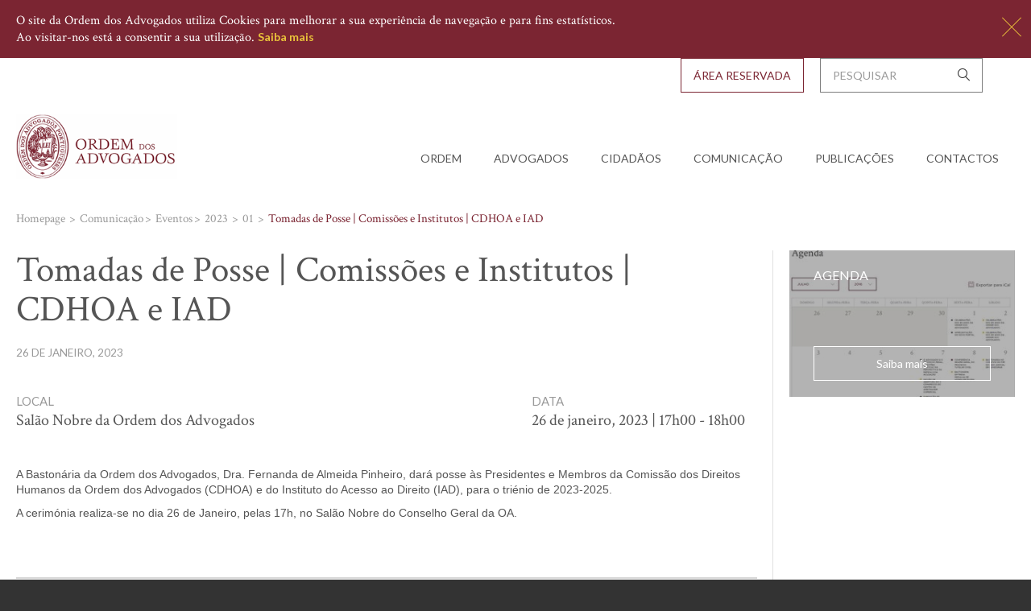

--- FILE ---
content_type: text/html; charset=utf-8
request_url: https://portal.oa.pt/comunicacao/eventos/2023/01/tomadas-de-posse-comissoes-e-institutos-cdhoa-e-iad/
body_size: 41565
content:


<!doctype html>


<html lang="en">
<head>
    <link rel="icon"
          type="image/png"
          href="/media/114633/logo_2.png?anchor=center&amp;mode=crop&amp;width=16&amp;height=16&amp;rnd=131112568250000000">
    
    <meta charset="utf-8">
    <meta http-equiv="X-UA-Compatible" content="IE=edge,chrome=1">
    <meta name="viewport" content="width=device-width, initial-scale=1, maximum-scale=1, user-scalable=0" />

    
    <link rel="canonical" href="https://portal.oa.pt/comunicacao/eventos/2023/01/tomadas-de-posse-comissoes-e-institutos-cdhoa-e-iad/"/>
<title>Tomadas de Posse | Comissões e Institutos | CDHOA e IAD - Ordem dos Advogados</title>	<meta property="og:type" content="website">
    <meta property="og:title" content="Tomadas de Posse | Comiss&#245;es e Institutos | CDHOA e IAD - Ordem dos Advogados" />
    <meta property="og:image" content="" />
    <meta property="og:url" content="https://portal.oa.pt/comunicacao/eventos/2023/01/tomadas-de-posse-comissoes-e-institutos-cdhoa-e-iad/" />
    <meta property="og:description" content="" />
    <meta property="og:site_name" content="Ordem dos Advogados" />	

    <title>Ordem dos Advogados - Homepage</title>

    <!-- Modernizr -->
    <script type="text/javascript" src="/assets/js/vendors/modernizr.js"></script>    

    
    
    <link rel="stylesheet" href="/assets/css/vendors.min.css?v=2">
    <link rel="stylesheet" href="/assets/css/base.min.css?v=2">

    


<!-- Google Analytics -->
<script>
(function(i,s,o,g,r,a,m){i['GoogleAnalyticsObject']=r;i[r]=i[r]||function(){
(i[r].q=i[r].q||[]).push(arguments)},i[r].l=1*new Date();a=s.createElement(o),
m=s.getElementsByTagName(o)[0];a.async=1;a.src=g;m.parentNode.insertBefore(a,m)
})(window,document,'script','https://www.google-analytics.com/analytics.js','ga');

ga('create', 'UA-36898033-1', 'auto');
ga('send', 'pageview');
</script>
<!-- End Google Analytics -->

<script>
var _uptm = 'f181da58e5e327ef0f2458ada4102df5';
(function() {
var s1 = document.createElement('script'),
s2 = document.getElementsByTagName('script')[0];
s1.async = 'async';
s1.src = 'https://www.uptimia.com/rum.min.js';
s2.parentNode.insertBefore(s1, s2);
})();
</script>

    
    <script src="//ajax.aspnetcdn.com/ajax/jquery/jquery-2.1.1.min.js" type="text/javascript"></script>
    <script src="//ajax.aspnetcdn.com/ajax/jquery.validate/1.13.1/jquery.validate.min.js" type="text/javascript"></script>
    <script src="//ajax.aspnetcdn.com/ajax/mvc/5.1/jquery.validate.unobtrusive.min.js" type="text/javascript"></script>


</head>
<body class="">

    <!--Donut#[base64]#-->


<div id="ws-cookie-alert" class="ws-cookie-alert " data-control="cookiebar" data-cookie-options='{
	"type":"POST",
	"url":"/umbraco/Surface/Cookies/CookieConsent",
	"accept_on_close": true
}'>
    <div class="container-fluid">
        O site da Ordem dos Advogados utiliza Cookies para melhorar a sua experiência de navegação e para fins estatísticos. <br>Ao visitar-nos está a consentir a sua utilização.
        <a href="/ficha-tecnica-e-termos-legais/politica-de-cookies/" class="btn btn__inline-block btn__text-white-into-grey-999 ws-cookie-alert__know-more-btn">Saiba mais</a>
        <a href="#" data-cookie-action="close" class="cookie-action-btn ws-cookie-alert__close-btn icon-close close-btn"></a>
    </div>
</div>



<!--EndDonut-->

    <div id="wrap">

        <!-- HEADER -->
        
    <div class="container-fluid">
        <header id="header" class="ws-header navbar navbar-static-top" data-control="mainMenu">

            <div class="navbar-header">
                <div class="navbar-collapse-overlay"></div>
                <button type="button" class="ws-header__navbar-toggle navbar-toggle hidden-print collapsed" data-toggle="collapse" data-target="#ws-navigation" aria-expanded="true" aria-controls="navbar">
                    <div class="visible-sm">Menu</div>
                    <div class="pull-left">
                        <span class="sr-only">Toggle navigation</span>
                        <span class="icon-bar"></span>
                        <span class="icon-bar"></span>
                        <span class="icon-bar"></span>
                    </div>
                </button>
                <a class="navbar-brand" href="/">
                    <img src="/media/1022/logo-oa-big.png?center=0.48636363636363639,0.14909090909090908&amp;mode=crop&amp;width=275&amp;rnd=131188469140000000" width="275" alt="Ordem dos Advogados">
                </a>
            </div>

            <nav id="ws-navigation" class="ws-navigation navbar-collapse collapse width" aria-expanded="true">
                <div class="ws-navigation__wrap">
                    <!-- NAVEGAÇÃO PRINCIPAL -->
                    <ul class="ws-navigation__list row nav navbar-nav">
                        <li class="ws-navigation__list-item col-xs-auto">
                            <a class="ws-navigation__list-item-action visible-xs visible-sm" href="/">
                                Home
                            </a>
                        </li>
                                        <li class="ws-navigation__list-item col-xs-auto dropdown">
                                            <a href="#" class="ws-navigation__list-item-action dropdown-toggle" data-toggle="dropdown" role="button" aria-expanded="true">Ordem</a>
                                            <ul class="ws-navigation__submenu-list dropdown-menu">
                                                    <li class="ws-navigation__submenu-list-item">
                                                        <a href="/ordem/representacao-internacional/" >
                                                            <span>
Representa&#231;&#227;o Internacional                                                            </span>
                                                        </a>
                                                    </li>
                                                    <li class="ws-navigation__submenu-list-item">
                                                        <a href="/ordem/regras-profissionais/" >
                                                            <span>
Regras Profissionais                                                            </span>
                                                        </a>
                                                    </li>
                                                    <li class="ws-navigation__submenu-list-item">
                                                        <a href="/ordem/referendo/" >
                                                            <span>
Referendo                                                            </span>
                                                        </a>
                                                    </li>
                                                    <li class="ws-navigation__submenu-list-item">
                                                        <a href="/ordem/recrutamento/" >
                                                            <span>
Recrutamento                                                            </span>
                                                        </a>
                                                    </li>
                                                    <li class="ws-navigation__submenu-list-item">
                                                        <a href="/ordem/processo-legislativo/" >
                                                            <span>
Processo legislativo                                                            </span>
                                                        </a>
                                                    </li>
                                                    <li class="ws-navigation__submenu-list-item">
                                                        <a href="/ordem/orgaos-da-ordem/" >
                                                            <span>
Org&#227;os da Ordem                                                            </span>
                                                        </a>
                                                    </li>
                                                    <li class="ws-navigation__submenu-list-item">
                                                        <a href="/ordem/organization-profile/" >
                                                            <span>
Organization Profile                                                            </span>
                                                        </a>
                                                    </li>
                                                    <li class="ws-navigation__submenu-list-item">
                                                        <a href="/ordem/medalhas-e-premios-da-ordem/" >
                                                            <span>
Medalhas e Pr&#233;mios da Ordem                                                            </span>
                                                        </a>
                                                    </li>
                                                    <li class="ws-navigation__submenu-list-item">
                                                        <a href="/ordem/historia/" >
                                                            <span>
Hist&#243;ria                                                            </span>
                                                        </a>
                                                    </li>
                                                    <li class="ws-navigation__submenu-list-item">
                                                        <a href="/ordem/comissoes-e-institutos/" >
                                                            <span>
Comiss&#245;es e Institutos                                                            </span>
                                                        </a>
                                                    </li>
                                                    <li class="ws-navigation__submenu-list-item">
                                                        <a href="/ordem/admissao-admission-faq/" >
                                                            <span>
Admiss&#227;o | Admission &amp; FAQ                                                            </span>
                                                        </a>
                                                    </li>
                                                    <li class="ws-navigation__submenu-list-item">
                                                        <a href="/ordem/prevencao-de-riscos-de-corrupcao-da-oa/" >
                                                            <span>
Preven&#231;&#227;o de Riscos de Corrup&#231;&#227;o da OA                                                            </span>
                                                        </a>
                                                    </li>
                                            </ul>
                                        </li>
                                        <li class="ws-navigation__list-item col-xs-auto dropdown">
                                            <a href="#" class="ws-navigation__list-item-action dropdown-toggle" data-toggle="dropdown" role="button" aria-expanded="true">Advogados</a>
                                            <ul class="ws-navigation__submenu-list dropdown-menu">
                                                    <li class="ws-navigation__submenu-list-item">
                                                        <a href="/advogados/protesto-inscricao-em-escalas-perguntas-frequentes/" >
                                                            <span>
Protesto | Inscri&#231;&#227;o em Escalas | Perguntas Frequentes                                                            </span>
                                                        </a>
                                                    </li>
                                                    <li class="ws-navigation__submenu-list-item">
                                                        <a href="/advogados/advogados-solidarios-com-a-ucrania-lawyersforukraine/" >
                                                            <span>
Advogados Solid&#225;rios com a Ucr&#226;nia | #LawyersforUkraine                                                            </span>
                                                        </a>
                                                    </li>
                                                    <li class="ws-navigation__submenu-list-item">
                                                        <a href="/advogados/conheca-o-novo-portal-dos-beneficios-dos-advogados/" >
                                                            <span>
Conhe&#231;a o novo portal dos Benef&#237;cios dos Advogados                                                            </span>
                                                        </a>
                                                    </li>
                                                    <li class="ws-navigation__submenu-list-item">
                                                        <a href="/advogados/novidades-biblioteca-oa/" >
                                                            <span>
Novidades Biblioteca OA                                                            </span>
                                                        </a>
                                                    </li>
                                                    <li class="ws-navigation__submenu-list-item">
                                                        <a href="/advogados/formacao-externa/" >
                                                            <span>
Forma&#231;&#227;o Externa                                                            </span>
                                                        </a>
                                                    </li>
                                                    <li class="ws-navigation__submenu-list-item">
                                                        <a href="/advogados/informacao-pratica-relevante/" >
                                                            <span>
Informa&#231;&#227;o Pr&#225;tica Relevante                                                            </span>
                                                        </a>
                                                    </li>
                                                    <li class="ws-navigation__submenu-list-item">
                                                        <a href="/advogados/pesquisa-de-sociedades-de-advogados/" >
                                                            <span>
Pesquisa de Sociedades de Advogados                                                            </span>
                                                        </a>
                                                    </li>
                                                    <li class="ws-navigation__submenu-list-item">
                                                        <a href="/advogados/pesquisa-de-advogados-estagiarios/" >
                                                            <span>
Pesquisa de Advogados Estagi&#225;rios                                                            </span>
                                                        </a>
                                                    </li>
                                                    <li class="ws-navigation__submenu-list-item">
                                                        <a href="/advogados/pesquisa-de-advogados/" >
                                                            <span>
Pesquisa de Advogados                                                            </span>
                                                        </a>
                                                    </li>
                                                    <li class="ws-navigation__submenu-list-item">
                                                        <a href="/advogados/pareceres-da-ordem/" >
                                                            <span>
Pareceres da Ordem                                                            </span>
                                                        </a>
                                                    </li>
                                                    <li class="ws-navigation__submenu-list-item">
                                                        <a href="/advogados/editais/" >
                                                            <span>
Editais                                                            </span>
                                                        </a>
                                                    </li>
                                                    <li class="ws-navigation__submenu-list-item">
                                                        <a href="http://www.oa.pt/CD/default.aspx?sidc=58102"  target=&#39;_blank&#39;>
                                                            <span>
Biblioteca                                                            </span>
                                                        </a>
                                                    </li>
                                                    <li class="ws-navigation__submenu-list-item">
                                                        <a href="/advogados/protocolos-de-cooperacao-institucional/" >
                                                            <span>
Protocolos de Coopera&#231;&#227;o Institucional                                                            </span>
                                                        </a>
                                                    </li>
                                                    <li class="ws-navigation__submenu-list-item">
                                                        <a href="/advogados/seguro-profissional/" >
                                                            <span>
Seguro Profissional                                                            </span>
                                                        </a>
                                                    </li>
                                            </ul>
                                        </li>
                                        <li class="ws-navigation__list-item col-xs-auto dropdown">
                                            <a href="#" class="ws-navigation__list-item-action dropdown-toggle" data-toggle="dropdown" role="button" aria-expanded="true">Cidad&#227;os</a>
                                            <ul class="ws-navigation__submenu-list dropdown-menu">
                                                    <li class="ws-navigation__submenu-list-item">
                                                        <a href="/cidadaos/acesso-ao-direito/" >
                                                            <span>
Acesso ao Direito                                                            </span>
                                                        </a>
                                                    </li>
                                                    <li class="ws-navigation__submenu-list-item">
                                                        <a href="/cidadaos/campanha-justica-nao-e-sorte/" >
                                                            <span>
campanha justi&#231;a n&#227;o &#233; sorte                                                            </span>
                                                        </a>
                                                    </li>
                                                    <li class="ws-navigation__submenu-list-item">
                                                        <a href="/cidadaos/direitos-dos-cidadaos-instrumentos-fundamentais/" >
                                                            <span>
Direitos dos Cidad&#227;os - Instrumentos Fundamentais                                                            </span>
                                                        </a>
                                                    </li>
                                                    <li class="ws-navigation__submenu-list-item">
                                                        <a href="/cidadaos/glossario-oa-termos-juridicos/" >
                                                            <span>
Gloss&#225;rio OA | Termos Jur&#237;dicos                                                            </span>
                                                        </a>
                                                    </li>
                                                    <li class="ws-navigation__submenu-list-item">
                                                        <a href="/cidadaos/o-que-e-a-ordem/" >
                                                            <span>
O que &#233; a Ordem                                                            </span>
                                                        </a>
                                                    </li>
                                                    <li class="ws-navigation__submenu-list-item">
                                                        <a href="/cidadaos/pesquisa-de-contactos/" >
                                                            <span>
Pesquisa de Contactos                                                            </span>
                                                        </a>
                                                    </li>
                                            </ul>
                                        </li>
                                        <li class="ws-navigation__list-item col-xs-auto dropdown">
                                            <a href="#" class="ws-navigation__list-item-action dropdown-toggle" data-toggle="dropdown" role="button" aria-expanded="true">Comunica&#231;&#227;o</a>
                                            <ul class="ws-navigation__submenu-list dropdown-menu">
                                                    <li class="ws-navigation__submenu-list-item">
                                                        <a href="/comunicacao/appnews/" >
                                                            <span>
AppNews                                                            </span>
                                                        </a>
                                                    </li>
                                                    <li class="ws-navigation__submenu-list-item">
                                                        <a href="/comunicacao/arquivo-fotografico/" >
                                                            <span>
Arquivo Fotogr&#225;fico                                                            </span>
                                                        </a>
                                                    </li>
                                                    <li class="ws-navigation__submenu-list-item">
                                                        <a href="/comunicacao/regulamento-geral-de-protecao-de-dados/" >
                                                            <span>
Regulamento Geral de Prote&#231;&#227;o de Dados                                                            </span>
                                                        </a>
                                                    </li>
                                                    <li class="ws-navigation__submenu-list-item">
                                                        <a href="/comunicacao/comunicados/" >
                                                            <span>
Comunicados                                                            </span>
                                                        </a>
                                                    </li>
                                                    <li class="ws-navigation__submenu-list-item">
                                                        <a href="/comunicacao/relatorios-e-orcamentos/" >
                                                            <span>
Relat&#243;rios e Or&#231;amentos                                                            </span>
                                                        </a>
                                                    </li>
                                                    <li class="ws-navigation__submenu-list-item">
                                                        <a href="/comunicacao/imprensa/" >
                                                            <span>
Imprensa                                                            </span>
                                                        </a>
                                                    </li>
                                                    <li class="ws-navigation__submenu-list-item">
                                                        <a href="/comunicacao/agenda/" >
                                                            <span>
Agenda                                                            </span>
                                                        </a>
                                                    </li>
                                                    <li class="ws-navigation__submenu-list-item">
                                                        <a href="/comunicacao/noticias/" >
                                                            <span>
Not&#237;cias                                                            </span>
                                                        </a>
                                                    </li>
                                            </ul>
                                        </li>
                                        <li class="ws-navigation__list-item col-xs-auto dropdown">
                                            <a href="#" class="ws-navigation__list-item-action dropdown-toggle" data-toggle="dropdown" role="button" aria-expanded="true">Publica&#231;&#245;es</a>
                                            <ul class="ws-navigation__submenu-list dropdown-menu">
                                                    <li class="ws-navigation__submenu-list-item">
                                                        <a href="/publicacoes/revista-da-ordem-dos-advogados/" >
                                                            <span>
Revista da Ordem dos Advogados                                                            </span>
                                                        </a>
                                                    </li>
                                                    <li class="ws-navigation__submenu-list-item">
                                                        <a href="/publicacoes/newsletter-oa/" >
                                                            <span>
Newsletter OA                                                            </span>
                                                        </a>
                                                    </li>
                                                    <li class="ws-navigation__submenu-list-item">
                                                        <a href="/publicacoes/informacao-juridica/" >
                                                            <span>
Informa&#231;&#227;o Jur&#237;dica                                                            </span>
                                                        </a>
                                                    </li>
                                                    <li class="ws-navigation__submenu-list-item">
                                                        <a href="/publicacoes/guia-direitos-e-prerrogativas-da-advocacia/" >
                                                            <span>
Guia | Direitos e Prerrogativas da Advocacia                                                            </span>
                                                        </a>
                                                    </li>
                                                    <li class="ws-navigation__submenu-list-item">
                                                        <a href="https://portal.oa.pt/cidadaos/glossario-oa-termos-juridicos/" >
                                                            <span>
Gloss&#225;rio OA | Termos Jur&#237;dicos                                                            </span>
                                                        </a>
                                                    </li>
                                                    <li class="ws-navigation__submenu-list-item">
                                                        <a href="/publicacoes/gazetas-juridicas/" >
                                                            <span>
Gazetas Jur&#237;dicas                                                            </span>
                                                        </a>
                                                    </li>
                                                    <li class="ws-navigation__submenu-list-item">
                                                        <a href="https://portal.oa.pt/publicacoes/e-books/sessao-de-lancamento-do-compendio-de-direitos-humanos-cdhoa/" >
                                                            <span>
Comp&#234;ndio de Direitos Humanos | dezembro 2022                                                            </span>
                                                        </a>
                                                    </li>
                                                    <li class="ws-navigation__submenu-list-item">
                                                        <a href="/publicacoes/boletim/" >
                                                            <span>
Boletim                                                            </span>
                                                        </a>
                                                    </li>
                                            </ul>
                                        </li>
                                        <li class="ws-navigation__list-item col-xs-auto">
                                            <a class="ws-navigation__list-item-action"  href="/contactos/conselho-geral/">Contactos</a>
                                        </li>
                    </ul>

                    <!--BARRA DE TOPO c/ SEARCH E LINK PARA AREA RESERVADA -->
                    <div class="ws-navigation__menu-extras">
                        <div class="ws-top-bar-w-search">
                            <form id="homepage-search-form" class="ws-top-bar-w-search__search-form search-form" action="/pesquisa/">
                                <div class="ws-top-bar-w-search__col col-xs-auto ws-top-bar-w-search__input-wrap">
                                    <div class="input-wrap with-icon">
                                        <input id="search-input" name="q" type="text" placeholder="Pesquisar">
                                        <button type="submit" class="icon icon-search"></button>
                                    </div>
                                </div>
                                <div class="ws-top-bar-w-search__btn-wrap ws-top-bar-w-search__col col-xs-auto no-right-gutter ws-top-bar-w-search__col">

                                    <!--Donut#[base64]#-->


        <a href="/area-reservada/" class="btn btn__rect-btn btn__transparent-into-red btn__uppercase">&#193;rea Reservada</a>



<!--EndDonut-->
                                </div>
                            </form>
                        </div>
                    </div>
                </div>
            </nav>


        </header>

    </div>





        <!-- MAIN -->
        





<main class=" ws-main events-article" id="main">
        <div class="container-fluid">
            <div class="row">
                <div class="col-xs-8">
                    <!-- BREADCRUMBS -->
                    



    <div class="ws-breadcrumbs">
        <ul class="ws-breadcrumbs__list">
            
                    <li class="ws-breadcrumbs__list-item">
                        <a href="/" class="ws-breadcrumbs__list-item-action">
                            <span class="label">Homepage</span>
                        </a>
                    </li>
                    <li class="ws-breadcrumbs__list-item">
                        <span class="ws-breadcrumbs__list-item-action label">Comunica&#231;&#227;o</span>
                    </li>
                    <li class="ws-breadcrumbs__list-item">
                        <span class="ws-breadcrumbs__list-item-action label">Eventos</span>
                    </li>
                    <li class="ws-breadcrumbs__list-item">
                        <a href="/comunicacao/eventos/2023/" class="ws-breadcrumbs__list-item-action">
                            <span class="label">2023</span>
                        </a>
                    </li>
                    <li class="ws-breadcrumbs__list-item">
                        <a href="/comunicacao/eventos/2023/01/" class="ws-breadcrumbs__list-item-action">
                            <span class="label">01</span>
                        </a>
                    </li>
            
            <li class="ws-breadcrumbs__list-item">
                <span class="ws-breadcrumbs__list-item-label">Tomadas de Posse | Comiss&#245;es e Institutos | CDHOA e IAD</span>
            </li>
        </ul>
    </div>

                </div>
            </div>
            <div class="row">
                <div class="col-md-6 ws-content ws-content__w-sidebar ws-general-content">

                    <header class="ws-general-content__header">
                        <h3 class="ws-general-content__title large">
                            Tomadas de Posse | Comiss&#245;es e Institutos | CDHOA e IAD
                        </h3>
                        <span class="ws-general-content__date">26 de janeiro, 2023</span>
                    </header>

                    <div class="ws-general-content__body">
                        <div class="row ws-events-detail">
                            <div class="col-xs-auto ws-general-content__inner-col two-thirds">
                                <span class="ws-events-detail__title">Local</span>
                                <p class="ws-events-detail__desc">Sal&#227;o Nobre da Ordem dos Advogados</p>
                                                                                                                                

                                
                            </div>

                            <div class="col-xs-auto ws-general-content__inner-col one-third">
                                <span class="ws-events-detail__title">Data</span>
                                <p class="ws-events-detail__desc">26 de janeiro, 2023 | 17h00 - 18h00</p>
                                <!--<a href="" id="addEventToFavorites" class="btn btn__rect-btn btn__transparent-into-red btn__uppercase btn__inline-block btn__small-font">
                                    Adicionar Fav
                                </a> -->
                            </div>

                            <div class="col-xs-auto">
                                <p class="ws-general-content__description">
                                    <p><span>A Bastonária da Ordem dos Advogados, Dra. Fernanda de Almeida Pinheiro, dará posse às Presidentes e Membros da </span>Comissão dos Direitos Humanos da Ordem dos Advogados (CDHOA) e do Instituto do Acesso ao Direito (IAD),<span> para o triénio de 2023-2025.</span></p>
<p><span>A cerimónia realiza-se no dia 26 de Janeiro, pelas 17h, no Salão Nobre do Conselho Geral da OA.</span></p>
                                </p>
                            </div>
                        </div>
                        <div class="ws-separating-line"></div>

<div class="ws-separating-line"></div>















</div>

</div>
<!-- 2 IMAGE HIGHLIGHTS-->

<div class="col-md-2 ws-sidebar">

<div class="row remove-vertical-gutters">
    
        <div class="ws-graphical-highlight flex-child col-xs-auto use-vertical-gutters flex-align-end">
            <a href="/comunicacao/agenda/" class="ws-graphical-highlight__action" target="_self">
                <div class="ws-graphical-highlight__wrap">
                        <picture class="ws-graphical-highlight__image">
                            <!--[if IE 9]><video style="display: none;"><![endif]-->
                            <source srcset="/media/118639/agenda-digital.jpg?anchor=center&amp;mode=crop&amp;width=300&amp;height=195&amp;rnd=131188483150000000" media="(min-width: 800px)">
                            <!--[if IE 9]></video><![endif]-->
                            <img srcset="/media/118639/agenda-digital.jpg?anchor=center&amp;mode=crop&amp;width=300&amp;height=195&amp;rnd=131188483150000000" alt="">
                        </picture>
                    <span class="ws-graphical-highlight__content">
                        <span class="ws-graphical-highlight__content-wrap">
                            <span class="ws-graphical-highlight__title"><p>Agenda</p></span>
                            <span class="ws-graphical-highlight__btn btn btn__rect-btn btn__transparent-into-white">Saiba mais</span>
                        </span>
                    </span>
                </div>
            </a>
        </div>

</div>
</div>
</div>
</div>
</main>


        <!-- FOOTER -->
        <footer id="footer" class="ws-footer">
            
    <div class="ws-footer__block bg-red">
        <div class="container-fluid">
            <div class="ws-footer__shortcuts">
                <ul class="ws-footer__shortcuts-list">
                            <li class="ws-footer__shortcuts-list-item">
                                <a href="/advogados/pesquisa-de-advogados/" target="" class="ws-footer__shortcuts-list-item-action">
                                    <span class="ws-footer__shortcuts-list-item-icon icon">
                                        <span class="icon icon-search"></span>
                                    </span>
                                    <span class="ws-footer__shortcuts-list-item-label label"><p>Pesquisa de Advogados</p></span>
                                </a>
                            </li>
                            <li class="ws-footer__shortcuts-list-item">
                                <a href="/ordem/comissoes-e-institutos/trienios-anteriores/instituto-do-acesso-ao-direito/trienio-2014-2016/documentacao/manuais-de-utilizador/" target="" class="ws-footer__shortcuts-list-item-action">
                                    <span class="ws-footer__shortcuts-list-item-icon icon">
                                        <span class="icon icon-justice"></span>
                                    </span>
                                    <span class="ws-footer__shortcuts-list-item-label label"><p>Acesso ao Direito</p></span>
                                </a>
                            </li>
                            <li class="ws-footer__shortcuts-list-item">
                                <a href="/advogados/conheca-o-novo-portal-dos-beneficios-dos-advogados/" target="" class="ws-footer__shortcuts-list-item-action">
                                    <span class="ws-footer__shortcuts-list-item-icon icon">
                                        <span class="icon icon-tick-list"></span>
                                    </span>
                                    <span class="ws-footer__shortcuts-list-item-label label"><p>Benefícios</p></span>
                                </a>
                            </li>
                            <li class="ws-footer__shortcuts-list-item">
                                <a href="/suporte/" target="" class="ws-footer__shortcuts-list-item-action">
                                    <span class="ws-footer__shortcuts-list-item-icon icon">
                                        <span class="icon icon-conversation"></span>
                                    </span>
                                    <span class="ws-footer__shortcuts-list-item-label label"><p>Suporte</p></span>
                                </a>
                            </li>
                            <li class="ws-footer__shortcuts-list-item">
                                <a href="https://www.oa.pt/CD/default.aspx?sidc=58102" target="" class="ws-footer__shortcuts-list-item-action">
                                    <span class="ws-footer__shortcuts-list-item-icon icon">
                                        <span class="icon icon-book"></span>
                                    </span>
                                    <span class="ws-footer__shortcuts-list-item-label label"><p>Biblioteca</p></span>
                                </a>
                            </li>
                </ul>
            </div>
        </div>
    </div>


            

    <div class="ws-footer__block bg-grey-slate">
        <div class="container-fluid">
            <div class="ws-footer__sitemap row">
                <div class="ws-footer__sitemap-wrap col-xs-8">


                            <div class="ws-footer__sitemap-col">
                                <header class="ws-footer__sitemap-header">
                                    <h4 class="ws-footer__sitemap-title">Org&#227;os</h4>
                                </header>
                                <ul class="ws-footer__sitemap-links-list">
                                            <li class="ws-footer__sitemap-links-list-item">
                                                <a href="/ordem/orgaos-da-ordem/bastonario/"  class="ws-footer__sitemap-links-list-item-action">Baston&#225;rio</a>
                                            </li>
                                            <li class="ws-footer__sitemap-links-list-item">
                                                <a href="/ordem/orgaos-da-ordem/conselho-geral/"  class="ws-footer__sitemap-links-list-item-action">Conselho Geral</a>
                                            </li>
                                            <li class="ws-footer__sitemap-links-list-item">
                                                <a href="/ordem/orgaos-da-ordem/conselho-superior/"  class="ws-footer__sitemap-links-list-item-action">Conselho Superior</a>
                                            </li>
                                            <li class="ws-footer__sitemap-links-list-item">
                                                <a href="/ordem/orgaos-da-ordem/conselho-de-supervisao/"  class="ws-footer__sitemap-links-list-item-action">Conselho de Supervis&#227;o</a>
                                            </li>
                                            <li class="ws-footer__sitemap-links-list-item">
                                                <a href="/ordem/orgaos-da-ordem/conselho-fiscal/"  class="ws-footer__sitemap-links-list-item-action">Conselho Fiscal</a>
                                            </li>
                                            <li class="ws-footer__sitemap-links-list-item">
                                                <a href="/ordem/orgaos-da-ordem/conselhos-regionais/"  class="ws-footer__sitemap-links-list-item-action">Conselhos Regionais</a>
                                            </li>
                                            <li class="ws-footer__sitemap-links-list-item">
                                                <a href="/ordem/orgaos-da-ordem/conselhos-de-deontologia/"  class="ws-footer__sitemap-links-list-item-action">Conselhos de Deontologia</a>
                                            </li>
                                </ul>
                            </div>
                            <div class="ws-footer__sitemap-col">
                                <header class="ws-footer__sitemap-header">
                                    <h4 class="ws-footer__sitemap-title">Advogados</h4>
                                </header>
                                <ul class="ws-footer__sitemap-links-list">
                                            <li class="ws-footer__sitemap-links-list-item">
                                                <a href="/ordem/regras-profissionais/"  class="ws-footer__sitemap-links-list-item-action">Regras Profissionais</a>
                                            </li>
                                            <li class="ws-footer__sitemap-links-list-item">
                                                <a href="/ordem/comissoes-e-institutos/" target="blank" class="ws-footer__sitemap-links-list-item-action">Comiss&#245;es e Institutos</a>
                                            </li>
                                            <li class="ws-footer__sitemap-links-list-item">
                                                <a href="/advogados/seguro-profissional/"  class="ws-footer__sitemap-links-list-item-action">Seguros Profissionais</a>
                                            </li>
                                            <li class="ws-footer__sitemap-links-list-item">
                                                <a href="/advogados/pareceres-da-ordem/"  class="ws-footer__sitemap-links-list-item-action">Pareceres da Ordem</a>
                                            </li>
                                            <li class="ws-footer__sitemap-links-list-item">
                                                <a href="http://cpas.org.pt/" target="blank" class="ws-footer__sitemap-links-list-item-action">Caixa Previd&#234;ncia dos Advogados e Solicitadores</a>
                                            </li>
                                </ul>
                            </div>
                            <div class="ws-footer__sitemap-col">
                                <header class="ws-footer__sitemap-header">
                                    <h4 class="ws-footer__sitemap-title">Ordem</h4>
                                </header>
                                <ul class="ws-footer__sitemap-links-list">
                                            <li class="ws-footer__sitemap-links-list-item">
                                                <a href="https://historia.oa.pt/"  class="ws-footer__sitemap-links-list-item-action">Hist&#243;ria da Ordem e da Advocacia</a>
                                            </li>
                                            <li class="ws-footer__sitemap-links-list-item">
                                                <a href="/cidadaos/o-que-e-a-ordem/"  class="ws-footer__sitemap-links-list-item-action">Atribui&#231;&#245;es da Ordem</a>
                                            </li>
                                            <li class="ws-footer__sitemap-links-list-item">
                                                <a href="/ordem/prevencao-de-riscos-de-corrupcao-da-oa/"  class="ws-footer__sitemap-links-list-item-action">Preven&#231;&#227;o de Riscos de Corrup&#231;&#227;o</a>
                                            </li>
                                            <li class="ws-footer__sitemap-links-list-item">
                                                <a href="/comunicacao/noticias/2025/03/conheca-os-servicos-oa/"  class="ws-footer__sitemap-links-list-item-action">Servi&#231;os da Ordem</a>
                                            </li>
                                            <li class="ws-footer__sitemap-links-list-item">
                                                <a href="/ordem/organization-profile/"  class="ws-footer__sitemap-links-list-item-action">Organization Profile</a>
                                            </li>
                                            <li class="ws-footer__sitemap-links-list-item">
                                                <a href="https://oa.ulisesgrc.net/#/channels/oa/PT_PT" target="blank" class="ws-footer__sitemap-links-list-item-action">Canal de Den&#250;ncia Externo da Ordem dos Advogados</a>
                                            </li>
                                </ul>
                            </div>
                            <div class="ws-footer__sitemap-col">
                                <header class="ws-footer__sitemap-header">
                                    <h4 class="ws-footer__sitemap-title">Pesquisa</h4>
                                </header>
                                <ul class="ws-footer__sitemap-links-list">
                                            <li class="ws-footer__sitemap-links-list-item">
                                                <a href="/contactos/conselho-geral/"  class="ws-footer__sitemap-links-list-item-action">Contactos da Ordem</a>
                                            </li>
                                            <li class="ws-footer__sitemap-links-list-item">
                                                <a href="/cidadaos/pesquisa-de-contactos/"  class="ws-footer__sitemap-links-list-item-action">Pesquisa de Contactos</a>
                                            </li>
                                            <li class="ws-footer__sitemap-links-list-item">
                                                <a href="/advogados/pesquisa-de-advogados-estagiarios/"  class="ws-footer__sitemap-links-list-item-action">Pesquisa de Advogados Estagi&#225;rios</a>
                                            </li>
                                            <li class="ws-footer__sitemap-links-list-item">
                                                <a href="/advogados/pesquisa-de-sociedades-de-advogados/"  class="ws-footer__sitemap-links-list-item-action">Pesquisa de Sociedades de Advogados</a>
                                            </li>
                                </ul>
                            </div>
                            <div class="ws-footer__sitemap-col last">
                                <div class="ws-footer__sitemap-col-block inner-block">
                                    <header class="ws-footer__sitemap-header">
                                        <h4 class="ws-footer__sitemap-title">Publica&#231;&#245;es</h4>
                                    </header>
                                    <ul class="ws-footer__sitemap-links-list">
                                                <li class="ws-footer__sitemap-links-list-item">
                                                    <a href="/publicacoes/boletim/"  class="ws-footer__sitemap-links-list-item-action">Boletim</a>
                                                </li>
                                                <li class="ws-footer__sitemap-links-list-item">
                                                    <a href="/publicacoes/revista-da-ordem-dos-advogados/"  class="ws-footer__sitemap-links-list-item-action">Revista</a>
                                                </li>
                                                <li class="ws-footer__sitemap-links-list-item">
                                                    <a href="/cidadaos/glossario-oa-termos-juridicos/"  class="ws-footer__sitemap-links-list-item-action">Gloss&#225;rio OA | Termos Jur&#237;dicos</a>
                                                </li>
                                                <li class="ws-footer__sitemap-links-list-item">
                                                    <a href="/ficha-tecnica-e-termos-legais/politica-de-privacidade/"  class="ws-footer__sitemap-links-list-item-action">Pol&#237;tica de Privacidade</a>
                                                </li>
                                    </ul>
                                </div>
                                <div class="ws-footer__sitemap-col-block inner-block">
                                        <header class="ws-footer__sitemap-header">
                                                <h4 class="ws-footer__sitemap-title">Siga-nos nas redes sociais</h4>
                                        </header>
                                        <ul class="ws-footer__sitemap-social-list">
                                                <li class="ws-footer__sitemap-social-list-item">
                                                    <a href="https://www.facebook.com/ordemdosadvogados" target="_blank" class="ws-footer__sitemap-social-list-item-action">
                                                        <span class="icon icon-facebook"></span>
                                                    </a>
                                                </li>
                                                                                            <li class="ws-footer__sitemap-social-list-item">
                                                    <a href="https://www.youtube.com/channel/UCI2QCJVXUtoyHQoxAAnnSww" target="_blank" class="ws-footer__sitemap-social-list-item-action">
                                                        <span class="icon icon-youtube"></span>
                                                    </a>
                                                </li>
                                                                                            <li class="ws-footer__sitemap-social-list-item">
                                                    <a href="https://www.instagram.com/ordemdosadvogadosportugueses" target="_blank" class="ws-footer__sitemap-social-list-item-action">
                                                        <span class="icon icon-instagram"></span>
                                                    </a>
                                                </li>
                                        </ul>
                                </div>
                            </div>
                </div>
            </div>
            <div class="ws-footer__copyright">
                <div class="row">
                    <div class="col-xs-8">
                        <div class="col-xs-auto ws-footer__copyright-label"> &copy; 2016, Ordem dos Advogados. Todos os direitos reservados</div>
                        <div class="col-xs-auto pull-right ws-footer__institutional-links-list-wrap">
                            <ul class="ws-footer__institutional-links-list">
                                            <li class="ws-footer__institutional-links-list-item">
                                                <a href="/contactos/conselho-geral/"   class="ws-footer__institutional-links-list-item-action">Contactos</a>
                                            </li>
                                            <li class="ws-footer__institutional-links-list-item">
                                                <a href="/ficha-tecnica-e-termos-legais/ficha-tecnica/"   class="ws-footer__institutional-links-list-item-action">Ficha T&#233;cnica</a>
                                            </li>

                                <li class="ws-footer__institutional-links-list-item">
                                    <a href="http://www.create.pt" class="ws-footer__institutional-links-list-item-action" target="_blank">
                                        <img src="/assets/img/create.png" width="86" height="14" title="Create IT" alt="Create IT Logo" />
                                    </a>
                                </li>
                            </ul>
                        </div>
                    </div>
                </div>
            </div>
        </div>
    </div>


        </footer>

        <!-- JAVASCRIPT TEMPLATES -->
        <script id="video-player-template" type="text/template">
            <div class="video-player">
                <div class="video-player__iframe-wrapper">
                    <div id="{{= id }}"></div>
                    <button class="video__play-btn" title="Play"></button>
                </div>
                <div class="control-bar">
                    <div class="wrap">
                        <button class="play-pause">
                            <span class="play" title="Play"></span>
                            <span class="pause" title="Pause"></span>
                        </button>
                        <div class="current-time">
                            <span class="current">--:--</span> / <span class="total">--:--</span>
                        </div>
                        <div class="progress-holder">
                            <div class="progress-bg"></div>
                            <div class="progress-load"></div>
                            <div class="progress-play"></div>
                        </div>
                        {{ if(has_fullscreen) { }}
                        <div class="sound">
                            <span class="icon icon-sound" title="Volume do som"></span>
                            <div class="sound-track">
                                <div class="current-volume"></div>
                                <div class="drag-volume"></div>
                            </div>
                        </div>
                        <button class="fullscreen">
                            <span class="icon icon-fullscreen-enter inactive" title="Ver em ecrã inteiro"></span>
                            <span class="icon icon-fullscreen-exit active" title="Sair de ecrã inteiro"></span>
                        </button>
                        {{}}}
                    </div>
                </div>
            </div>
        </script>

        <!--Login Modal-->
        <script type="text/template" id="login-modal-template">

            


<div class="ws-modal ws-modal__form">
    <header class="ws-modal__header">
        <h4 class="ws-modal__title">&#193;rea Reservada</h4>
        <p class="ws-general-content__subtitle small">Por favor indique-nos o seu nome de utilizador e a sua Password para aceder &#224; sua conta.</p>
    </header>

    <form id="oaLoginForm1" method="post" class="ws-form ws-modal__content" data-url="/umbraco/Surface/Member/Login" action="/umbraco/Surface/Member/Login" data-control="form" data-form_ajax="true" data-show-loading="body">
        <div class="row ws-form__row">
            <div class="col-xs-8 ws-form__col">
                <div class="ws-modal__input-wrap ws-input-wrap">
                    <input class="oaUsername" type="text" placeholder="Utilizador" name="username" id="username">
                </div>
            </div>
        </div>

        <div class="row ws-form__row">
            <div class="col-xs-8 ws-form__col">
                <div class="ws-modal__input-wrap ws-input-wrap">
                    <input class="oaPassword" type="password" name="password" placeholder="Password" id="password">
                </div>

                <!-- container para erros -->
                <div class="ws-form__errors-container">
                    <p class="ws-form__error-message"></p>
                </div>
            </div>
        </div>
        <div class="row ws-form__row">
            <div class="col-xs-8 ws-form__col">
                
                <input type="submit" class="ws-form__submit-btn submit-btn" value="Submeter" name="Submit">
                <span class="loadingLoginContainer">
                    <img class="loadingLoginImg" src="/assets/img/ajax-loader.gif" />
                </span>
            </div>
        </div>
    </form>
</div>
        </script>

        <!--Message Modal-->
        <script type="text/template" id="message-modal-template">
            <div class="ws-modal ws-modal__form">
                <header class="ws-modal__header">
                    <h4 class="ws-modal__title">{{= title }}</h4>
                    <p class="ws-general-content__subtitle small">{{= message }}</p>
                </header>
            </div>
        </script>

            <!--Pre-Loader Modal-->
            <script type="text/template" id="loading-overlay-template">
                <div class="ws-loading-overlay" data-loader>
                    <div class="ws-loading-overlay__wrap">
                        <div class="ws-loading-overlay__logo">
                            <div class="ws-loading-overlay__logo-image">
                                <?xml version="1.0" encoding="utf-8"?>
<!-- Generator: Adobe Illustrator 19.1.0, SVG Export Plug-In . SVG Version: 6.00 Build 0)  -->
<svg version="1.1" id="Layer_1" xmlns="http://www.w3.org/2000/svg" xmlns:xlink="http://www.w3.org/1999/xlink" viewBox="0 0 132 132" style="enable-background:new 0 0 132 132;" xml:space="preserve">
<g>
	<path d="M66,0.224c-21.349,0-38.655,20.975-38.655,46.85c0,25.875,17.306,46.85,38.655,46.85c21.349,0,38.655-20.975,38.655-46.85
		C104.655,21.199,87.349,0.224,66,0.224z M66,92.62c-20.1,0-36.394-20.392-36.394-45.545C29.606,21.92,45.9,1.528,66,1.528
		c20.099,0,36.394,20.392,36.394,45.546C102.394,72.228,86.099,92.62,66,92.62z M31.679,47.074
		c0,24.132,15.396,43.764,34.321,43.764c18.924,0,34.321-19.633,34.321-43.764C100.321,22.942,84.924,3.31,66,3.31
		C47.075,3.31,31.679,22.942,31.679,47.074z M32.774,47.074C32.774,23.546,47.679,4.405,66,4.405
		c18.321,0,33.226,19.141,33.226,42.669c0,23.528-14.904,42.67-33.226,42.67C47.679,89.743,32.774,70.602,32.774,47.074z
		 M41.947,69.749c-0.789,0.375-2.083,0.283-2.809-1.248c-0.603-1.27-0.309-2.378,0.747-2.88c1.057-0.502,2.28-0.083,2.895,1.213
		C43.475,68.299,42.764,69.362,41.947,69.749z M40.395,66.255c-1.034,0.491-1.363,1.453-0.965,2.29
		c0.279,0.587,0.891,1.115,2.04,0.569c0.96-0.456,1.443-1.403,0.978-2.383C42.277,66.373,41.728,65.622,40.395,66.255z
		 M38.871,63.847c-0.737,0.242-0.873,0.287-1.025,0.349c-0.161,0.065-0.225,0.133-0.201,0.322c0.004,0.046,0.029,0.139,0.054,0.214
		c0.02,0.059,0.02,0.095-0.014,0.106c-0.034,0.011-0.056-0.023-0.082-0.104c-0.094-0.284-0.19-0.627-0.227-0.74
		c-0.06-0.182-0.208-0.585-0.263-0.752c-0.111-0.338-0.2-0.707-0.115-1.055c0.043-0.181,0.22-0.477,0.545-0.583
		c0.359-0.118,0.744-0.06,1.319,0.351c0.387-0.656,0.697-1.168,0.894-1.583c0.183-0.393,0.145-0.624,0.133-0.709
		c-0.01-0.062-0.021-0.112-0.035-0.155c-0.014-0.043-0.006-0.069,0.018-0.077c0.039-0.013,0.061,0.022,0.082,0.086l0.167,0.51
		c0.099,0.3,0.119,0.443,0.096,0.605c-0.036,0.267-0.197,0.546-0.472,0.969c-0.196,0.302-0.446,0.657-0.495,0.751
		c-0.02,0.036-0.015,0.07-0.002,0.108l0.144,0.47c0.009,0.027,0.024,0.04,0.053,0.03l0.068-0.022
		c0.452-0.148,0.835-0.274,1.03-0.368c0.136-0.062,0.232-0.13,0.199-0.297c-0.017-0.084-0.046-0.205-0.067-0.269
		c-0.014-0.043-0.006-0.069,0.018-0.077c0.034-0.011,0.061,0.022,0.084,0.091c0.102,0.311,0.218,0.713,0.244,0.793
		c0.034,0.102,0.159,0.435,0.229,0.65c0.023,0.07,0.021,0.112-0.013,0.123c-0.024,0.008-0.046-0.009-0.067-0.073
		c-0.026-0.081-0.057-0.142-0.082-0.187c-0.055-0.101-0.171-0.093-0.318-0.068c-0.213,0.04-0.596,0.166-1.043,0.312L38.871,63.847z
		 M39.047,63.088c0.053-0.017,0.069-0.035,0.072-0.077c-0.003-0.124-0.042-0.29-0.086-0.424c-0.071-0.215-0.113-0.278-0.208-0.354
		c-0.159-0.126-0.434-0.208-0.832-0.077c-0.689,0.226-0.723,0.796-0.619,1.112c0.044,0.134,0.081,0.229,0.113,0.278
		c0.022,0.034,0.045,0.038,0.084,0.026L39.047,63.088z M37.405,58.952c-0.761,0.153-0.902,0.181-1.06,0.224
		c-0.168,0.045-0.239,0.106-0.237,0.295c-0.001,0.046,0.013,0.141,0.028,0.219c0.012,0.061,0.009,0.097-0.026,0.104
		c-0.035,0.007-0.053-0.03-0.069-0.113c-0.059-0.294-0.114-0.645-0.145-0.8c-0.035-0.171-0.12-0.517-0.186-0.849
		c-0.139-0.692-0.325-1.617,0.126-2.335c0.205-0.329,0.568-0.672,1.164-0.792c0.631-0.127,1.171,0.07,1.519,0.323
		c0.287,0.207,0.757,0.712,0.963,1.736c0.04,0.2,0.071,0.429,0.098,0.643c0.027,0.214,0.051,0.411,0.079,0.549
		c0.012,0.061,0.036,0.183,0.068,0.315c0.025,0.127,0.065,0.269,0.087,0.38c0.015,0.072,0.007,0.114-0.028,0.121
		c-0.025,0.005-0.045-0.014-0.058-0.08c-0.017-0.083-0.04-0.148-0.06-0.195c-0.042-0.107-0.158-0.112-0.307-0.105
		c-0.216,0.015-0.612,0.094-1.073,0.186L37.405,58.952z M37.817,58.149c0.531-0.107,0.915-0.189,1.01-0.214
		c0.124-0.031,0.322-0.082,0.368-0.137c0.08-0.091,0.142-0.328,0.054-0.765c-0.113-0.565-0.289-0.921-0.616-1.201
		c-0.347-0.299-0.825-0.318-1.34-0.215c-0.636,0.127-0.988,0.504-1.146,0.783c-0.339,0.598-0.272,1.241-0.185,1.673
		c0.022,0.111,0.079,0.313,0.108,0.353c0.03,0.046,0.058,0.057,0.113,0.046c0.171-0.029,0.607-0.116,1.003-0.196L37.817,58.149z
		 M36.396,53c-0.773,0.073-0.915,0.086-1.077,0.113c-0.172,0.027-0.249,0.08-0.267,0.269c-0.006,0.046-0.002,0.142,0.005,0.221
		c0.006,0.062-0.001,0.097-0.036,0.1c-0.036,0.004-0.05-0.035-0.058-0.119c-0.014-0.152-0.024-0.316-0.038-0.456
		c-0.009-0.146-0.016-0.276-0.023-0.355c-0.017-0.18-0.122-1.299-0.137-1.405c-0.02-0.106-0.039-0.195-0.053-0.239
		c-0.008-0.027-0.026-0.06-0.029-0.088c-0.003-0.028,0.017-0.035,0.043-0.038c0.036-0.004,0.099,0.019,0.335,0.014
		c0.051,0,0.276-0.009,0.338-0.004c0.026,0.003,0.057,0.012,0.061,0.051c0.004,0.039-0.021,0.053-0.067,0.057
		c-0.035,0.003-0.121,0.017-0.18,0.051c-0.087,0.048-0.143,0.11-0.147,0.394c-0.002,0.097,0.044,0.688,0.054,0.8
		c0.003,0.028,0.019,0.038,0.055,0.035l1.287-0.121c0.036-0.003,0.055-0.011,0.052-0.045c-0.012-0.124-0.072-0.77-0.095-0.898
		c-0.023-0.134-0.046-0.217-0.101-0.263c-0.045-0.035-0.072-0.055-0.075-0.084c-0.002-0.023,0.006-0.04,0.037-0.043
		c0.031-0.003,0.114,0.012,0.376,0.01c0.102-0.004,0.307-0.006,0.343-0.01c0.041-0.004,0.097-0.009,0.102,0.042
		c0.003,0.039-0.016,0.053-0.041,0.055c-0.05,0.011-0.116,0.017-0.181,0.04c-0.099,0.038-0.168,0.123-0.169,0.333
		c0,0.108,0.047,0.665,0.06,0.8c0.002,0.028,0.023,0.032,0.054,0.029l0.402-0.038c0.173-0.017,0.641-0.055,0.789-0.074
		c0.35-0.045,0.417-0.141,0.364-0.715c-0.014-0.146-0.036-0.382-0.111-0.523c-0.075-0.141-0.188-0.198-0.4-0.218
		c-0.057-0.006-0.078-0.015-0.082-0.055c-0.004-0.045,0.036-0.049,0.087-0.054c0.117-0.011,0.467,0.002,0.571,0.02
		c0.136,0.027,0.141,0.077,0.161,0.291c0.04,0.421,0.059,0.732,0.076,0.974c0.013,0.243,0.024,0.417,0.04,0.587
		c0.006,0.061,0.017,0.185,0.035,0.32c0.012,0.129,0.036,0.274,0.047,0.387c0.007,0.074-0.005,0.114-0.04,0.118
		c-0.025,0.002-0.043-0.019-0.049-0.086c-0.008-0.084-0.025-0.151-0.039-0.2c-0.031-0.111-0.145-0.128-0.295-0.137
		c-0.216-0.008-0.618,0.03-1.086,0.074L36.396,53z M34.61,48.387c-0.086-0.018-0.132-0.053-0.131-0.098
		c0.001-0.045,0.027-0.079,0.161-0.15l2.902-1.5l-2.895-1.577c-0.081-0.046-0.122-0.075-0.121-0.126
		c0.001-0.051,0.052-0.084,0.16-0.1l3.164-0.468c0.322-0.046,0.471-0.101,0.52-0.269c0.049-0.163,0.055-0.276,0.056-0.349
		c0.001-0.051,0.006-0.09,0.037-0.09c0.041,0.001,0.055,0.068,0.054,0.147c-0.002,0.141-0.028,0.92-0.047,1.146
		c-0.012,0.13-0.028,0.163-0.059,0.163c-0.025,0-0.041-0.023-0.055-0.063c-0.01-0.034-0.076-0.052-0.219-0.031l-2.252,0.307
		l-0.001,0.023l2.302,1.264c0.238,0.133,0.284,0.162,0.283,0.213c-0.001,0.051-0.103,0.106-0.258,0.194
		c-0.237,0.132-1.025,0.567-1.169,0.633c-0.108,0.049-0.756,0.379-1.142,0.571l0,0.022l2.029,0.322
		c0.092,0.013,0.158,0.019,0.24,0.021c0.097,0.001,0.144-0.072,0.166-0.167c0.022-0.101,0.028-0.18,0.029-0.237
		c0.001-0.045,0.011-0.085,0.037-0.085c0.046,0.001,0.056,0.052,0.054,0.137c-0.003,0.237-0.023,0.491-0.024,0.593
		c-0.001,0.107,0.01,0.378,0.007,0.559c-0.001,0.056-0.012,0.102-0.058,0.101c-0.025,0-0.035-0.034-0.034-0.091
		c0.001-0.045,0.001-0.085-0.013-0.17c-0.028-0.159-0.227-0.207-0.4-0.237L34.61,48.387z M36.662,39.515
		c-0.763-0.146-0.903-0.174-1.066-0.193c-0.173-0.022-0.262,0.008-0.332,0.184c-0.018,0.042-0.042,0.135-0.056,0.213
		c-0.012,0.061-0.028,0.092-0.063,0.086c-0.035-0.007-0.038-0.048-0.022-0.131c0.056-0.294,0.138-0.64,0.168-0.796
		c0.033-0.172,0.085-0.524,0.148-0.857c0.133-0.693,0.311-1.619,0.999-2.114c0.314-0.227,0.78-0.408,1.377-0.294
		c0.632,0.121,1.057,0.507,1.284,0.873c0.187,0.3,0.432,0.945,0.235,1.971c-0.038,0.2-0.097,0.424-0.152,0.632
		c-0.056,0.208-0.108,0.399-0.134,0.538c-0.012,0.061-0.035,0.183-0.056,0.317c-0.024,0.128-0.042,0.274-0.063,0.385
		c-0.014,0.072-0.036,0.108-0.071,0.101c-0.025-0.005-0.036-0.03-0.023-0.096c0.016-0.083,0.019-0.152,0.019-0.204
		c0.001-0.115-0.104-0.164-0.246-0.214c-0.205-0.068-0.602-0.144-1.063-0.232L36.662,39.515z M37.347,38.928
		c0.532,0.102,0.919,0.171,1.016,0.184c0.126,0.018,0.329,0.046,0.393,0.012c0.109-0.054,0.256-0.25,0.34-0.688
		c0.108-0.566,0.08-0.962-0.117-1.344c-0.207-0.408-0.643-0.607-1.16-0.706c-0.637-0.122-1.105,0.093-1.356,0.292
		c-0.539,0.425-0.721,1.046-0.804,1.478c-0.021,0.111-0.046,0.319-0.034,0.368c0.011,0.054,0.032,0.075,0.088,0.086
		c0.17,0.038,0.606,0.122,1.002,0.198L37.347,38.928z M38.225,34.23c-0.829-0.274-1.701-1.234-1.17-2.842
		c0.441-1.335,1.419-1.934,2.529-1.567c1.111,0.367,1.706,1.515,1.256,2.877C40.332,34.236,39.083,34.514,38.225,34.23z
		 M39.516,30.631c-1.086-0.359-1.989,0.11-2.279,0.99c-0.203,0.616-0.125,1.421,1.083,1.82c1.009,0.333,2.012-0.019,2.353-1.049
		C40.796,32.017,40.918,31.094,39.516,30.631z M42.065,29.065c-0.07,0.067-0.101,0.072-0.203,0.024
		c-0.255-0.118-0.523-0.268-0.595-0.307c-0.067-0.038-0.111-0.076-0.092-0.118c0.021-0.046,0.065-0.031,0.103-0.014
		c0.06,0.028,0.167,0.053,0.258,0.064c0.395,0.046,0.66-0.198,0.808-0.515c0.214-0.461,0.036-0.818-0.21-0.932
		c-0.227-0.105-0.475-0.128-0.974,0.158l-0.276,0.158c-0.66,0.378-1.075,0.423-1.45,0.248c-0.509-0.237-0.657-0.878-0.326-1.59
		c0.155-0.333,0.301-0.527,0.395-0.644c0.031-0.042,0.056-0.061,0.089-0.046c0.06,0.028,0.185,0.111,0.547,0.279
		c0.102,0.047,0.132,0.08,0.113,0.121c-0.017,0.036-0.052,0.039-0.107,0.013c-0.042-0.019-0.197-0.061-0.368-0.009
		c-0.123,0.036-0.331,0.12-0.486,0.453c-0.176,0.379-0.084,0.702,0.194,0.831c0.213,0.099,0.43,0.056,0.919-0.233l0.164-0.098
		c0.709-0.424,1.131-0.496,1.572-0.292c0.268,0.125,0.536,0.386,0.582,0.856c0.03,0.325-0.062,0.631-0.188,0.903
		C42.395,28.67,42.256,28.886,42.065,29.065z M44.176,22.489c-0.016,0.023-0.014,0.038,0.005,0.065l0.427,0.667
		c0.073,0.119,0.157,0.212,0.208,0.247c0.076,0.052,0.159,0.049,0.259-0.095l0.048-0.07c0.038-0.056,0.057-0.064,0.082-0.046
		c0.034,0.023,0.022,0.057-0.013,0.108c-0.103,0.148-0.254,0.339-0.354,0.483c-0.035,0.051-0.2,0.315-0.367,0.556
		c-0.042,0.06-0.069,0.082-0.104,0.059c-0.025-0.017-0.02-0.042,0.005-0.079c0.029-0.042,0.07-0.109,0.091-0.15
		c0.123-0.231,0.041-0.418-0.105-0.656l-1.829-2.992c-0.083-0.14-0.11-0.2-0.078-0.246c0.029-0.042,0.086-0.043,0.215-0.023
		c0.308,0.049,2.535,0.493,3.38,0.639c0.5,0.086,0.652-0.008,0.74-0.091c0.061-0.061,0.113-0.128,0.152-0.183
		c0.026-0.037,0.046-0.057,0.075-0.037c0.034,0.023,0.013,0.071-0.106,0.242c-0.116,0.167-0.351,0.506-0.616,0.871
		c-0.062,0.081-0.1,0.137-0.13,0.116c-0.025-0.018-0.021-0.042,0.007-0.091c0.014-0.038-0.001-0.097-0.068-0.109l-1.148-0.246
		c-0.028-0.005-0.046,0.003-0.062,0.026L44.176,22.489z M44.622,21.397c0.016-0.023,0.007-0.037-0.009-0.041l-1.326-0.301
		c-0.02-0.007-0.044-0.017-0.054-0.003c-0.01,0.014,0.005,0.038,0.019,0.054l0.737,1.143c0.013,0.016,0.03,0.02,0.042,0.002
		L44.622,21.397z M46.099,18.154c-0.561-0.538-0.664-0.636-0.789-0.742c-0.133-0.112-0.224-0.136-0.378-0.026
		c-0.039,0.026-0.109,0.091-0.164,0.148c-0.043,0.045-0.074,0.063-0.1,0.038c-0.026-0.025-0.006-0.06,0.053-0.121
		c0.207-0.216,0.464-0.463,0.574-0.576c0.121-0.127,0.357-0.394,0.591-0.638c0.489-0.509,1.141-1.19,1.988-1.231
		c0.387-0.02,0.877,0.082,1.316,0.503c0.464,0.446,0.611,1,0.603,1.431c-0.006,0.353-0.151,1.029-0.874,1.783
		c-0.14,0.147-0.312,0.303-0.472,0.447c-0.159,0.144-0.307,0.276-0.405,0.378c-0.043,0.045-0.129,0.134-0.219,0.236
		c-0.09,0.094-0.184,0.207-0.262,0.288c-0.051,0.053-0.089,0.071-0.115,0.046c-0.019-0.018-0.014-0.045,0.033-0.093
		c0.059-0.061,0.098-0.117,0.126-0.161c0.063-0.096,0.002-0.194-0.09-0.313c-0.135-0.169-0.427-0.448-0.766-0.773L46.099,18.154z
		 M46.993,18.033c0.391,0.375,0.679,0.643,0.752,0.706c0.096,0.084,0.252,0.218,0.323,0.224c0.121,0.014,0.351-0.071,0.659-0.393
		c0.398-0.416,0.591-0.764,0.633-1.192c0.047-0.455-0.21-0.859-0.59-1.223c-0.468-0.449-0.978-0.523-1.297-0.492
		c-0.684,0.064-1.174,0.486-1.478,0.804c-0.078,0.082-0.212,0.243-0.229,0.29c-0.02,0.051-0.013,0.08,0.027,0.12
		c0.121,0.124,0.442,0.432,0.733,0.711L46.993,18.033z M49.677,13.338c-0.269-0.153-0.38-0.143-0.575-0.067
		c-0.081,0.033-0.154,0.085-0.192,0.111c-0.041,0.03-0.064,0.027-0.082,0.002c-0.024-0.033,0.024-0.073,0.093-0.123
		c0.243-0.174,0.514-0.349,0.675-0.463c0.115-0.082,0.326-0.252,0.556-0.416c0.056-0.04,0.112-0.067,0.133-0.038
		c0.021,0.029-0.001,0.057-0.042,0.086c-0.074,0.053-0.14,0.106-0.159,0.157c-0.017,0.043-0.01,0.083,0.016,0.12
		c0.039,0.054,0.163,0.141,0.335,0.245l2.138,1.323l0.019-0.013c-0.129-0.598-0.487-2.363-0.573-2.717
		c-0.015-0.07-0.042-0.146-0.068-0.184c-0.024-0.033-0.066-0.053-0.116-0.036c-0.067,0.023-0.139,0.068-0.199,0.111
		c-0.042,0.029-0.081,0.051-0.102,0.023c-0.024-0.034,0.012-0.071,0.099-0.134c0.23-0.164,0.431-0.29,0.491-0.332
		c0.078-0.056,0.286-0.223,0.423-0.321c0.06-0.043,0.103-0.061,0.123-0.031c0.021,0.029-0.001,0.057-0.047,0.09
		c-0.046,0.033-0.142,0.102-0.19,0.21c-0.033,0.08-0.052,0.2,0.014,0.555c0.1,0.519,0.136,0.832,0.253,1.52
		c0.139,0.817,0.247,1.424,0.294,1.704c0.053,0.326,0.072,0.413,0.008,0.459c-0.06,0.043-0.129,0.004-0.356-0.129L49.677,13.338z
		 M54.612,11.691c-0.344-0.803-0.203-2.092,1.354-2.759c1.292-0.554,2.389-0.218,2.85,0.857c0.461,1.075-0.005,2.281-1.323,2.846
		C56.004,13.274,54.969,12.522,54.612,11.691z M58.164,10.274c-0.451-1.051-1.4-1.417-2.251-1.052
		c-0.597,0.256-1.148,0.848-0.647,2.017c0.419,0.976,1.347,1.495,2.344,1.068C57.974,12.151,58.746,11.631,58.164,10.274z
		 M64.731,10.415c0.019,0.137,0.015,0.147-0.047,0.193c-0.338,0.224-0.878,0.358-1.314,0.42c-1.369,0.196-2.666-0.217-2.866-1.613
		c-0.116-0.809,0.267-1.441,0.736-1.792c0.494-0.371,0.987-0.477,1.456-0.544c0.386-0.055,0.887-0.065,1.002-0.061
		c0.12,0.004,0.32,0.006,0.449-0.007c0.068-0.005,0.082,0.014,0.087,0.049c0.008,0.056-0.011,0.203,0.079,0.835
		c0.012,0.081-0.001,0.109-0.046,0.115c-0.039,0.005-0.054-0.018-0.065-0.058c-0.034-0.114-0.085-0.272-0.25-0.392
		c-0.191-0.138-0.671-0.306-1.303-0.216c-0.307,0.044-0.713,0.123-1.062,0.472c-0.279,0.283-0.426,0.691-0.337,1.312
		c0.156,1.087,1.038,1.792,2.217,1.623c0.145-0.021,0.341-0.049,0.467-0.123c0.079-0.048,0.091-0.117,0.079-0.203L63.946,9.95
		c-0.036-0.253-0.064-0.445-0.091-0.596c-0.031-0.171-0.092-0.244-0.282-0.254c-0.046-0.003-0.142,0.005-0.22,0.016
		c-0.051,0.007-0.086,0.002-0.09-0.028c-0.006-0.04,0.032-0.056,0.11-0.067c0.291-0.042,0.645-0.077,0.813-0.101
		c0.173-0.025,0.467-0.082,0.652-0.109c0.073-0.01,0.114-0.006,0.119,0.035c0.004,0.03-0.028,0.045-0.067,0.051
		c-0.045,0.006-0.083,0.017-0.149,0.037c-0.148,0.047-0.191,0.141-0.171,0.319c0.016,0.153,0.045,0.355,0.081,0.608L64.731,10.415z
		 M67.28,9.498c-0.028-0.003-0.04,0.006-0.054,0.035l-0.375,0.697c-0.069,0.122-0.109,0.241-0.115,0.302
		c-0.009,0.091,0.035,0.162,0.209,0.18l0.084,0.008c0.067,0.006,0.083,0.019,0.08,0.049c-0.004,0.04-0.039,0.047-0.1,0.041
		c-0.18-0.018-0.42-0.057-0.595-0.074c-0.062-0.006-0.372-0.021-0.665-0.05c-0.073-0.007-0.106-0.021-0.102-0.061
		c0.003-0.03,0.027-0.039,0.072-0.034c0.05,0.005,0.129,0.008,0.175,0.007c0.261-0.005,0.386-0.168,0.523-0.411l1.725-3.053
		c0.082-0.141,0.121-0.193,0.177-0.188c0.051,0.005,0.08,0.054,0.125,0.176c0.107,0.293,0.802,2.456,1.085,3.264
		c0.168,0.478,0.325,0.566,0.44,0.603c0.083,0.024,0.166,0.037,0.234,0.044c0.045,0.005,0.072,0.012,0.069,0.048
		c-0.004,0.041-0.056,0.046-0.263,0.025c-0.203-0.02-0.612-0.06-1.061-0.115c-0.101-0.015-0.168-0.021-0.165-0.057
		c0.003-0.03,0.027-0.038,0.084-0.038c0.04-0.006,0.084-0.048,0.062-0.112l-0.343-1.122c-0.009-0.027-0.024-0.038-0.053-0.041
		L67.28,9.498z M68.452,9.357c0.028,0.003,0.035-0.012,0.031-0.028l-0.382-1.305c-0.003-0.021-0.007-0.047-0.024-0.049
		c-0.017-0.001-0.031,0.023-0.038,0.042l-0.64,1.2c-0.008,0.02-0.003,0.036,0.019,0.038L68.452,9.357z M72.197,9.223
		c0.261-0.732,0.308-0.866,0.353-1.024c0.047-0.167,0.032-0.259-0.131-0.356c-0.039-0.025-0.128-0.062-0.202-0.088
		c-0.058-0.021-0.087-0.042-0.075-0.075c0.012-0.034,0.053-0.03,0.132-0.002c0.282,0.1,0.612,0.234,0.761,0.287
		c0.165,0.059,0.505,0.164,0.824,0.277c0.665,0.237,1.553,0.553,1.938,1.308c0.176,0.345,0.284,0.833,0.081,1.406
		c-0.216,0.607-0.662,0.968-1.058,1.136c-0.325,0.139-1,0.284-1.984-0.066c-0.191-0.068-0.404-0.16-0.601-0.247
		c-0.197-0.087-0.379-0.167-0.511-0.214c-0.059-0.021-0.176-0.063-0.305-0.103c-0.122-0.043-0.264-0.083-0.371-0.121
		c-0.069-0.024-0.102-0.052-0.089-0.086c0.009-0.024,0.035-0.031,0.099-0.008c0.08,0.028,0.147,0.041,0.199,0.049
		c0.113,0.018,0.177-0.078,0.248-0.21c0.099-0.193,0.234-0.573,0.391-1.016L72.197,9.223z M72.673,9.989
		c-0.182,0.51-0.308,0.883-0.335,0.976c-0.038,0.122-0.096,0.318-0.072,0.387c0.037,0.116,0.208,0.291,0.629,0.441
		c0.542,0.193,0.938,0.225,1.347,0.089c0.435-0.144,0.697-0.544,0.873-1.039c0.217-0.611,0.076-1.106-0.083-1.385
		c-0.339-0.598-0.925-0.871-1.34-1.019c-0.106-0.038-0.308-0.094-0.357-0.089c-0.055,0.002-0.079,0.02-0.098,0.073
		c-0.064,0.162-0.213,0.58-0.348,0.961L72.673,9.989z M77.344,11.771c0.485-0.727,1.642-1.311,3.051-0.371
		c1.17,0.78,1.487,1.882,0.837,2.855c-0.649,0.973-1.914,1.241-3.107,0.445C76.777,13.8,76.842,12.523,77.344,11.771z M80.47,13.973
		c0.635-0.952,0.423-1.947-0.347-2.461c-0.541-0.361-1.338-0.499-2.043,0.559c-0.59,0.883-0.518,1.945,0.385,2.547
		C78.793,14.838,79.651,15.201,80.47,13.973z M81.24,16.924c-0.04-0.089-0.035-0.119,0.043-0.2c0.195-0.203,0.423-0.408,0.484-0.463
		c0.056-0.051,0.108-0.08,0.141-0.049c0.036,0.035,0.009,0.072-0.02,0.101c-0.046,0.048-0.104,0.141-0.144,0.223
		c-0.172,0.359-0.027,0.689,0.225,0.931c0.367,0.352,0.762,0.299,0.95,0.104c0.173-0.181,0.274-0.409,0.166-0.973l-0.06-0.313
		c-0.144-0.747-0.051-1.153,0.236-1.452c0.389-0.405,1.043-0.337,1.609,0.206c0.265,0.254,0.4,0.455,0.481,0.583
		c0.03,0.042,0.039,0.073,0.015,0.099c-0.046,0.048-0.165,0.139-0.441,0.427c-0.078,0.081-0.119,0.099-0.151,0.067
		c-0.029-0.027-0.02-0.061,0.023-0.105c0.032-0.033,0.121-0.167,0.128-0.345c0.006-0.129-0.006-0.353-0.271-0.607
		c-0.302-0.29-0.637-0.307-0.849-0.085c-0.162,0.169-0.193,0.388-0.077,0.945l0.04,0.187c0.171,0.808,0.102,1.231-0.234,1.581
		c-0.205,0.214-0.539,0.382-0.999,0.274c-0.317-0.078-0.577-0.264-0.793-0.471C81.507,17.364,81.348,17.162,81.24,16.924z
		 M87.446,20.361c0.637-0.444,0.754-0.526,0.882-0.629c0.136-0.109,0.178-0.193,0.1-0.366c-0.017-0.043-0.068-0.125-0.113-0.189
		c-0.036-0.051-0.047-0.085-0.018-0.105c0.03-0.02,0.06,0.006,0.109,0.075c0.171,0.246,0.362,0.546,0.452,0.676
		c0.133,0.19,0.333,0.45,0.481,0.663c0.404,0.579,0.373,0.91,0.362,1.028c-0.017,0.163-0.115,0.425-0.337,0.579
		c-0.595,0.415-1.35,0.226-1.809-0.432c-0.016-0.023-0.051-0.074-0.063-0.1c-0.012-0.026-0.031-0.061-0.001-0.082
		c0.033-0.023,0.069,0,0.136,0.098c0.181,0.259,0.697,0.436,1.125,0.138c0.138-0.096,0.409-0.306,0.438-0.712
		c0.021-0.263-0.085-0.471-0.159-0.577c-0.049-0.07-0.101-0.136-0.143-0.169c-0.025-0.017-0.06-0.014-0.106,0.019l-1.676,1.169
		c-0.385,0.269-0.716,0.5-0.881,0.649c-0.107,0.096-0.18,0.188-0.1,0.339c0.037,0.071,0.1,0.178,0.148,0.248
		c0.036,0.051,0.039,0.083,0.019,0.097c-0.03,0.021-0.068-0.008-0.103-0.059c-0.214-0.306-0.405-0.606-0.489-0.727
		c-0.074-0.107-0.29-0.39-0.419-0.575c-0.042-0.06-0.052-0.101-0.023-0.122c0.021-0.015,0.047-0.005,0.085,0.05
		c0.048,0.069,0.095,0.119,0.133,0.155c0.082,0.081,0.19,0.04,0.325-0.026c0.192-0.1,0.523-0.331,0.908-0.6L87.446,20.361z
		 M89.278,23.865c0.778-0.398,2.073-0.344,2.845,1.164c0.64,1.252,0.379,2.368-0.662,2.901c-1.042,0.533-2.277,0.15-2.929-1.127
		C87.794,25.36,88.473,24.276,89.278,23.865z M90.933,27.312c1.019-0.521,1.318-1.493,0.897-2.318
		c-0.296-0.578-0.924-1.088-2.057-0.508c-0.945,0.484-1.4,1.446-0.906,2.411C89.046,27.249,89.618,27.985,90.933,27.312z
		 M92.522,29.673c0.731-0.262,0.865-0.31,1.015-0.376c0.16-0.069,0.221-0.14,0.192-0.327c-0.005-0.046-0.033-0.138-0.06-0.212
		c-0.021-0.058-0.023-0.094,0.01-0.106c0.033-0.012,0.057,0.021,0.085,0.101c0.101,0.281,0.207,0.622,0.247,0.733
		c0.065,0.181,0.224,0.579,0.283,0.744c0.12,0.335,0.219,0.701,0.144,1.052c-0.038,0.182-0.207,0.482-0.529,0.598
		c-0.356,0.127-0.742,0.08-1.329-0.315c-0.369,0.666-0.665,1.186-0.85,1.607c-0.172,0.398-0.127,0.628-0.113,0.713
		c0.012,0.062,0.024,0.111,0.039,0.154c0.015,0.043,0.008,0.069-0.016,0.078c-0.039,0.014-0.062-0.02-0.084-0.084l-0.181-0.505
		c-0.107-0.298-0.131-0.439-0.113-0.602c0.028-0.268,0.182-0.551,0.445-0.982c0.188-0.308,0.428-0.669,0.475-0.764
		c0.019-0.037,0.013-0.071-0.001-0.108l-0.157-0.466c-0.009-0.027-0.025-0.039-0.053-0.029l-0.068,0.024
		c-0.446,0.16-0.826,0.296-1.018,0.395c-0.135,0.066-0.229,0.136-0.19,0.302c0.019,0.083,0.051,0.204,0.074,0.267
		c0.016,0.043,0.009,0.069-0.015,0.078c-0.034,0.012-0.062-0.02-0.086-0.089c-0.111-0.308-0.238-0.707-0.266-0.786
		c-0.036-0.101-0.171-0.431-0.247-0.643c-0.025-0.069-0.024-0.111,0.009-0.124c0.025-0.009,0.047,0.008,0.07,0.071
		c0.028,0.08,0.061,0.14,0.087,0.185c0.058,0.099,0.173,0.088,0.32,0.059c0.212-0.046,0.591-0.182,1.034-0.341L92.522,29.673z
		 M92.367,30.436c-0.053,0.019-0.069,0.037-0.069,0.079c0.006,0.124,0.05,0.288,0.097,0.421c0.076,0.213,0.121,0.275,0.217,0.348
		c0.163,0.122,0.439,0.196,0.834,0.055c0.683-0.245,0.7-0.815,0.588-1.129c-0.047-0.133-0.087-0.227-0.121-0.274
		c-0.023-0.034-0.046-0.038-0.084-0.024L92.367,30.436z M95.377,34.731l-0.222-0.812c-0.088-0.315-0.145-0.441-0.275-0.496
		c-0.088-0.037-0.155-0.049-0.197-0.051c-0.042-0.001-0.066-0.013-0.075-0.045c-0.01-0.039,0.012-0.056,0.068-0.069
		c0.079-0.02,0.556-0.027,0.598-0.026c0.069,0,0.102,0.01,0.111,0.043c0.011,0.043-0.025,0.111-0.002,0.25
		c0.025,0.162,0.067,0.373,0.111,0.554l0.537,2.171c0.043,0.175,0.088,0.292,0.119,0.372c0.034,0.078,0.055,0.12,0.061,0.142
		c0.009,0.039-0.019,0.051-0.093,0.07c-0.104,0.026-0.45,0.094-0.578,0.126c-0.052,0.007-0.084,0.003-0.092-0.03
		c-0.011-0.044,0.012-0.061,0.084-0.085l0.054-0.019c0.126-0.043,0.228-0.225,0.118-0.715l-0.156-0.694l-2.033,0.503
		c-0.456,0.113-0.848,0.21-1.055,0.29c-0.135,0.05-0.236,0.11-0.215,0.28c0.009,0.079,0.029,0.202,0.049,0.285
		c0.015,0.06,0.006,0.091-0.018,0.098c-0.035,0.008-0.061-0.032-0.076-0.092c-0.089-0.362-0.16-0.711-0.198-0.864
		c-0.032-0.126-0.131-0.467-0.186-0.687c-0.018-0.071-0.012-0.113,0.022-0.122c0.025-0.006,0.046,0.012,0.062,0.078
		c0.02,0.082,0.046,0.146,0.068,0.192c0.047,0.105,0.164,0.111,0.312,0.091c0.215-0.024,0.607-0.121,1.063-0.234L95.377,34.731z
		 M95.041,38.761c0.769-0.105,0.911-0.124,1.071-0.157c0.171-0.035,0.246-0.09,0.256-0.28c0.005-0.046-0.004-0.142-0.014-0.22
		c-0.009-0.061-0.003-0.097,0.032-0.101c0.035-0.005,0.05,0.033,0.062,0.117c0.04,0.296,0.073,0.651,0.096,0.819
		c0.018,0.134,0.082,0.485,0.108,0.686c0.011,0.085,0.006,0.125-0.028,0.129c-0.035,0.005-0.05-0.027-0.058-0.083
		c-0.009-0.062-0.019-0.095-0.037-0.16c-0.047-0.147-0.139-0.181-0.317-0.167c-0.164,0.01-0.305,0.03-1.075,0.135l-0.709,0.096
		c-0.733,0.1-1.021,0.304-1.186,0.606c-0.152,0.277-0.138,0.537-0.112,0.728c0.033,0.246,0.146,0.539,0.378,0.735
		c0.321,0.27,0.779,0.225,1.3,0.154l0.633-0.086c0.769-0.104,0.911-0.124,1.072-0.157c0.171-0.035,0.245-0.09,0.256-0.28
		c0.003-0.046-0.004-0.142-0.012-0.203c-0.009-0.062-0.003-0.097,0.033-0.102c0.035-0.005,0.051,0.033,0.061,0.112
		c0.039,0.285,0.071,0.64,0.072,0.645c0.01,0.067,0.072,0.418,0.102,0.636c0.01,0.079,0.006,0.119-0.03,0.124
		c-0.035,0.005-0.05-0.028-0.06-0.095c-0.008-0.061-0.018-0.094-0.037-0.16c-0.046-0.148-0.137-0.181-0.317-0.168
		c-0.163,0.011-0.305,0.03-1.074,0.135l-0.541,0.074c-0.562,0.077-1.168,0.096-1.596-0.324c-0.363-0.355-0.474-0.751-0.523-1.114
		c-0.04-0.296-0.098-0.836,0.18-1.29c0.195-0.317,0.54-0.581,1.274-0.68L95.041,38.761z M93.725,48.08
		c-0.138,0.003-0.148-0.002-0.185-0.07c-0.182-0.363-0.251-0.915-0.26-1.355c-0.032-1.383,0.534-2.621,1.943-2.653
		c0.817-0.019,1.4,0.438,1.692,0.945c0.309,0.536,0.355,1.038,0.366,1.512c0.008,0.389-0.042,0.888-0.06,1.001
		c-0.018,0.119-0.044,0.318-0.046,0.447c-0.004,0.068-0.024,0.08-0.06,0.081c-0.056,0.001-0.2-0.035-0.839-0.021
		c-0.081,0.002-0.107-0.014-0.108-0.06c0-0.039,0.024-0.051,0.065-0.058c0.116-0.019,0.28-0.051,0.419-0.201
		c0.16-0.173,0.385-0.63,0.371-1.268c-0.007-0.311-0.037-0.722-0.342-1.11c-0.247-0.311-0.635-0.506-1.263-0.492
		c-1.098,0.024-1.903,0.816-1.876,2.007c0.003,0.147,0.008,0.344,0.067,0.479c0.037,0.084,0.105,0.105,0.191,0.103l0.48-0.01
		c0.255-0.006,0.449-0.01,0.602-0.019c0.174-0.01,0.254-0.062,0.286-0.25c0.009-0.045,0.012-0.141,0.01-0.22
		c-0.001-0.051,0.009-0.085,0.039-0.086c0.042-0.001,0.053,0.038,0.054,0.117c0.006,0.294-0.001,0.65,0.004,0.819
		c0.003,0.175,0.026,0.474,0.03,0.66c0.002,0.073-0.008,0.113-0.049,0.114c-0.031,0.001-0.041-0.033-0.042-0.072
		c-0.002-0.045-0.006-0.085-0.019-0.152c-0.029-0.152-0.117-0.206-0.296-0.208c-0.154-0.002-0.358,0.002-0.613,0.008L93.725,48.08z
		 M95.685,50.205c0.773,0.069,0.915,0.082,1.08,0.085c0.174,0.005,0.26-0.034,0.312-0.215c0.014-0.044,0.027-0.139,0.035-0.218
		c0.005-0.062,0.019-0.095,0.054-0.091c0.036,0.003,0.043,0.043,0.035,0.128c-0.026,0.298-0.074,0.651-0.089,0.82
		c-0.012,0.135-0.028,0.49-0.046,0.693c-0.008,0.084-0.021,0.123-0.057,0.12c-0.035-0.003-0.042-0.038-0.038-0.094
		c0.006-0.062,0.004-0.096,0-0.164c-0.012-0.154-0.094-0.207-0.272-0.234c-0.162-0.026-0.304-0.039-1.078-0.108l-0.712-0.063
		c-0.738-0.066-1.062,0.069-1.29,0.326c-0.211,0.236-0.255,0.493-0.272,0.685c-0.023,0.247,0.022,0.557,0.206,0.801
		c0.252,0.335,0.708,0.392,1.232,0.439l0.636,0.057c0.774,0.069,0.916,0.082,1.08,0.086c0.174,0.004,0.259-0.034,0.311-0.216
		c0.015-0.044,0.028-0.139,0.034-0.201c0.005-0.062,0.018-0.095,0.054-0.091c0.035,0.003,0.042,0.043,0.035,0.122
		c-0.026,0.287-0.072,0.64-0.073,0.646c-0.006,0.067-0.023,0.423-0.042,0.643c-0.007,0.079-0.02,0.117-0.056,0.114
		c-0.036-0.003-0.043-0.038-0.037-0.105c0.006-0.062,0.004-0.096-0.001-0.164c-0.012-0.154-0.094-0.207-0.271-0.234
		c-0.161-0.026-0.304-0.039-1.077-0.108l-0.545-0.048c-0.564-0.051-1.16-0.166-1.483-0.672c-0.275-0.427-0.295-0.837-0.262-1.203
		c0.027-0.298,0.091-0.837,0.463-1.217c0.26-0.266,0.655-0.446,1.393-0.38L95.685,50.205z M95.003,56.009
		c0.763,0.146,0.904,0.173,1.066,0.193c0.173,0.021,0.261-0.008,0.332-0.184c0.019-0.042,0.042-0.135,0.056-0.213
		c0.012-0.061,0.029-0.092,0.063-0.086c0.035,0.007,0.038,0.048,0.022,0.131C96.513,56,96.477,56.16,96.45,56.299
		c-0.033,0.143-0.062,0.27-0.077,0.347c-0.035,0.177-0.246,1.281-0.261,1.387c-0.011,0.107-0.017,0.198-0.016,0.244
		c-0.001,0.028,0.008,0.065,0.003,0.093c-0.005,0.028-0.026,0.03-0.052,0.024c-0.035-0.006-0.09-0.046-0.317-0.107
		c-0.049-0.016-0.268-0.069-0.326-0.091c-0.024-0.01-0.052-0.027-0.045-0.066c0.007-0.039,0.035-0.045,0.08-0.036
		c0.035,0.006,0.121,0.017,0.187,0.001c0.098-0.021,0.168-0.065,0.252-0.337c0.028-0.092,0.15-0.673,0.171-0.783
		c0.005-0.028-0.008-0.042-0.043-0.049l-1.269-0.243c-0.035-0.007-0.056-0.005-0.063,0.028c-0.024,0.122-0.145,0.76-0.16,0.889
		c-0.016,0.135-0.016,0.221,0.024,0.28c0.033,0.047,0.054,0.074,0.048,0.101c-0.004,0.022-0.017,0.037-0.047,0.031
		c-0.031-0.006-0.106-0.043-0.358-0.115c-0.099-0.025-0.296-0.08-0.332-0.087c-0.04-0.007-0.096-0.018-0.086-0.068
		c0.007-0.039,0.03-0.046,0.055-0.041c0.051,0.004,0.116,0.017,0.185,0.013c0.106-0.009,0.196-0.072,0.255-0.273
		c0.031-0.104,0.141-0.651,0.166-0.785c0.005-0.027-0.013-0.037-0.043-0.043l-0.396-0.076c-0.171-0.033-0.632-0.127-0.778-0.149
		c-0.348-0.055-0.441,0.019-0.549,0.584c-0.027,0.144-0.071,0.377-0.039,0.533c0.033,0.156,0.125,0.242,0.323,0.32
		c0.053,0.022,0.071,0.037,0.064,0.075c-0.009,0.044-0.048,0.037-0.099,0.027c-0.116-0.022-0.448-0.132-0.544-0.179
		c-0.122-0.064-0.113-0.114-0.073-0.325c0.08-0.416,0.149-0.719,0.199-0.956c0.056-0.237,0.094-0.408,0.126-0.574
		c0.012-0.061,0.035-0.183,0.055-0.317c0.025-0.127,0.041-0.273,0.063-0.384c0.014-0.072,0.036-0.108,0.072-0.101
		c0.025,0.005,0.035,0.03,0.023,0.096c-0.016,0.083-0.019,0.152-0.018,0.204c-0.001,0.115,0.104,0.164,0.246,0.214
		c0.205,0.068,0.601,0.144,1.062,0.232L95.003,56.009z M91.921,59.319c0.06-0.077,0.089-0.086,0.197-0.056
		c0.27,0.077,0.559,0.183,0.635,0.21c0.072,0.027,0.122,0.058,0.109,0.102c-0.013,0.049-0.059,0.042-0.098,0.031
		c-0.064-0.018-0.173-0.026-0.265-0.023c-0.398,0.016-0.622,0.298-0.717,0.635c-0.14,0.489,0.092,0.813,0.352,0.887
		c0.241,0.069,0.49,0.051,0.938-0.309l0.248-0.199c0.592-0.477,0.994-0.585,1.392-0.472c0.541,0.154,0.787,0.764,0.572,1.519
		c-0.101,0.353-0.215,0.567-0.289,0.698c-0.024,0.046-0.047,0.069-0.08,0.06c-0.064-0.019-0.2-0.08-0.583-0.19
		c-0.108-0.031-0.143-0.058-0.13-0.102c0.011-0.038,0.045-0.046,0.104-0.029c0.045,0.013,0.204,0.029,0.365-0.049
		c0.116-0.055,0.309-0.171,0.409-0.524c0.114-0.402-0.027-0.707-0.322-0.79c-0.225-0.064-0.434,0.011-0.872,0.374l-0.145,0.123
		c-0.634,0.53-1.04,0.666-1.507,0.534c-0.285-0.081-0.59-0.297-0.71-0.754c-0.079-0.316-0.037-0.633,0.045-0.921
		C91.657,59.76,91.762,59.526,91.921,59.319z M92.843,64.134c0.724,0.281,0.857,0.332,1.014,0.38c0.167,0.052,0.259,0.04,0.36-0.121
		c0.026-0.038,0.065-0.126,0.093-0.2c0.022-0.058,0.045-0.086,0.078-0.073c0.033,0.013,0.028,0.053-0.002,0.132
		c-0.056,0.142-0.119,0.293-0.171,0.424c-0.058,0.136-0.109,0.255-0.138,0.328c-0.065,0.168-0.472,1.216-0.506,1.318
		c-0.028,0.104-0.052,0.192-0.059,0.237c-0.005,0.028-0.004,0.066-0.013,0.092c-0.01,0.027-0.031,0.024-0.055,0.015
		c-0.034-0.013-0.081-0.061-0.294-0.162c-0.046-0.024-0.251-0.116-0.304-0.148c-0.023-0.015-0.047-0.036-0.033-0.073
		c0.015-0.037,0.042-0.038,0.085-0.022c0.034,0.013,0.116,0.039,0.184,0.035c0.099-0.004,0.178-0.035,0.308-0.287
		c0.044-0.086,0.268-0.635,0.309-0.74c0.01-0.027,0-0.043-0.033-0.056l-1.205-0.467c-0.033-0.013-0.054-0.014-0.067,0.017
		c-0.045,0.116-0.279,0.721-0.317,0.846c-0.039,0.13-0.056,0.215-0.027,0.28c0.025,0.052,0.04,0.082,0.03,0.108
		c-0.008,0.021-0.023,0.034-0.052,0.022c-0.029-0.011-0.097-0.062-0.331-0.177c-0.094-0.042-0.278-0.132-0.311-0.144
		c-0.038-0.015-0.091-0.035-0.072-0.083c0.015-0.037,0.038-0.04,0.061-0.03c0.05,0.013,0.112,0.037,0.18,0.046
		c0.106,0.01,0.206-0.036,0.301-0.223c0.048-0.096,0.255-0.616,0.304-0.742c0.01-0.026-0.006-0.039-0.035-0.05l-0.376-0.145
		c-0.162-0.063-0.598-0.238-0.738-0.287c-0.333-0.117-0.437-0.06-0.645,0.477c-0.053,0.137-0.139,0.358-0.135,0.517
		c0.004,0.159,0.079,0.261,0.26,0.373c0.049,0.031,0.063,0.049,0.049,0.086c-0.016,0.042-0.054,0.027-0.102,0.009
		c-0.11-0.043-0.417-0.21-0.502-0.273c-0.109-0.085-0.091-0.132-0.013-0.332c0.153-0.395,0.275-0.681,0.368-0.905
		c0.097-0.222,0.165-0.384,0.226-0.542c0.022-0.058,0.068-0.174,0.111-0.302c0.047-0.121,0.091-0.261,0.131-0.367
		c0.027-0.068,0.055-0.1,0.089-0.087c0.024,0.009,0.03,0.036,0.005,0.099c-0.03,0.079-0.045,0.146-0.054,0.197
		c-0.021,0.113,0.073,0.18,0.203,0.254c0.189,0.104,0.566,0.249,1.004,0.42L92.843,64.134z M89.211,66.829
		c0.073-0.064,0.103-0.068,0.203-0.017c0.251,0.127,0.514,0.285,0.585,0.327c0.065,0.039,0.108,0.08,0.087,0.12
		c-0.023,0.045-0.066,0.03-0.103,0.011c-0.059-0.029-0.165-0.057-0.255-0.072c-0.394-0.06-0.667,0.175-0.825,0.488
		c-0.229,0.453-0.063,0.815,0.179,0.938c0.223,0.113,0.471,0.143,0.978-0.125l0.282-0.149c0.672-0.356,1.088-0.387,1.457-0.2
		c0.501,0.254,0.627,0.9,0.273,1.6c-0.166,0.328-0.318,0.516-0.416,0.631c-0.032,0.041-0.058,0.059-0.091,0.043
		c-0.059-0.03-0.181-0.117-0.537-0.296c-0.1-0.051-0.128-0.085-0.108-0.125c0.018-0.035,0.053-0.036,0.107-0.009
		c0.042,0.021,0.195,0.067,0.368,0.021c0.125-0.032,0.335-0.109,0.501-0.436c0.189-0.373,0.107-0.699-0.166-0.837
		c-0.209-0.106-0.427-0.071-0.926,0.202l-0.167,0.093c-0.723,0.4-1.148,0.458-1.581,0.239c-0.265-0.134-0.523-0.403-0.554-0.875
		c-0.019-0.325,0.083-0.628,0.218-0.896C88.869,67.213,89.015,67.002,89.211,66.829z M66,12.757
		c-13.918,0-25.202,15.364-25.202,34.317c0,18.953,11.283,34.317,25.202,34.317c13.918,0,25.201-15.363,25.201-34.317
		C91.201,28.121,79.918,12.757,66,12.757z M66,80.369c-12.834,0-23.238-14.906-23.238-33.295C42.762,28.686,53.166,13.78,66,13.78
		c12.834,0,23.237,14.906,23.237,33.294C89.237,65.462,78.834,80.369,66,80.369z M77.19,42.035c0.256,0.584-0.401,0.292-0.511,0.73
		c-0.219,1.897-0.292,3.831-0.62,5.692c-0.255,0.693,0.876,0.803,0.365,1.387c-3.685-0.438-7.37,0.036-10.946,0.255
		c-0.219-0.438,0.374-0.423,0.511-0.693c0.137-0.27,0.676-5.264,0.694-5.692c0.016-0.428-0.491-0.373-0.438-0.803
		c0.053-0.429,1.679-0.438,2.554-0.693c0.328,0.146,0,0.548,0,0.548l-0.547,0.438c-0.036,1.97-0.584,3.722-0.511,5.765
		c0.109,0.292,0.474,0.183,0.62,0.073c0.985-0.475,0.548-1.642,1.387-2.08c0.474,0.621-0.223,2.033,0.182,2.262
		c0.406,0.23,0.324-0.103,0.365-0.255c0.041-0.152,0.693-6.057,0.693-6.057c-0.146-0.365-0.912-0.292-0.62-0.766
		c1.314,0.073,3.84-0.149,3.941,0.182c0.082,0.422,0.146,1.094-0.183,1.459c-0.73,0-0.865-1.276-1.314-1.131
		c-0.448,0.144-0.46,2.073-0.437,2.298c0.022,0.225,0.182,0.146,0.182,0.146c0.438-0.146,0.365-0.876,0.876-0.949
		c0.401,0.875-0.074,1.824,0.072,2.809c-0.109,0.292-0.365,0.11-0.584,0.183c-0.328-0.328-0.11-0.912-0.62-1.168
		c-0.365,0.839-0.402,1.751-0.547,2.627c-0.011,0.38,0.207,0.431,0.365,0.438c0.664,0.01,1.022-1.241,1.131-1.569h0.365
		c0.219,0.584-0.115,1.803,0.255,1.934c0.371,0.131,0.657-1.131,0.803-1.751c0.145-1.606,0.454-4.628,0.438-4.816
		c-0.006-0.08-0.225-0.117-0.351-0.239c-0.17-0.165-0.245-0.413-0.086-0.454C75.178,42.012,76.167,41.879,77.19,42.035z
		 M61.975,69.474c0,0.146-0.037,0.328-0.182,0.437c-3.065,0.11-6.349,0.219-9.195-0.437l-0.109-0.11l0.182-0.182
		C55.663,69.073,59.129,68.817,61.975,69.474z M79.817,69.546c-0.219,0.146-0.511,0.401-0.876,0.439
		c-2.627,0.327-5.473,0.109-8.21,0.182l-0.365-0.365c0.803-0.547,2.007-0.475,3.065-0.62C75.621,69.182,77.811,69.182,79.817,69.546
		z M67.667,65.095c-1.568,0.693-4.481-0.109-4.873,0.044c-0.392,0.153-0.308,0.394-0.308,0.394c1.46,0.657,3.357,0.912,4.999,0.439
		c0.437-0.196,0.99-0.548,0.766-0.876C68.027,64.767,67.667,65.095,67.667,65.095z M86.203,53.529
		c-1.168-0.329-2.481,0.109-3.394,0.948c-0.072-1.496,0.256-3.284,1.569-4.123c0.949-0.547,2.226-0.146,2.992,0.365
		c0.11-0.693-0.511-1.314-1.058-1.825c-0.912-0.657-2.444-0.657-3.429-0.365c0.693-0.912,0.803-2.043,1.495-2.992
		c1.204-0.256,2.007,0.766,2.701,1.313c0.51-0.11,0.401-0.876,0.291-1.313c-0.328-1.131-1.131-1.678-2.189-2.189
		c0.475-2.481,1.022-5.729-0.437-7.954c-0.767-0.62-1.314-1.678-2.299-2.116c-0.036-0.876-1.167-0.328-1.386-1.131
		c-0.803-0.365-1.131,0.657-1.861,0.438c0-0.292,0.109-0.547,0.292-0.766c0.365-0.766,1.204-0.766,2.006-0.73
		c0.657,0.474,1.204,1.131,1.497,1.934c0.146,0.255,0.328-0.073,0.51-0.073c0.109-0.803,0.183-1.533-0.073-2.299
		c-0.51-1.021-1.313-1.751-2.481-1.897c-1.423-0.365-2.847,0.11-3.649,1.131c-0.437-0.803,0-1.751,0.147-2.554
		c0.036-0.693,1.057-0.985,0.62-1.642c-1.605-0.036-2.335,1.313-2.956,2.517l-0.109-0.073c0-1.35,0.474-2.627,1.751-3.174
		c1.058-0.474,2.518-0.292,3.32,0.547c0.474,0.182,0.511,0.657,0.985,0.766c0.291-0.584-0.474-1.022-0.621-1.46
		c-1.35-1.533-3.247-2.298-5.327-1.934c0.583-0.693,1.642-0.547,2.444-0.438c0.328,0.182,0.912,0.365,1.205,0.182
		c-0.036-0.584-0.547-0.949-0.876-1.423c-0.62-0.985-2.298-0.511-2.444-1.751c-0.767-1.168-2.299-1.131-3.576-0.949
		c-1.131,0.183-1.788,1.058-2.372,1.824c-0.474,0.803-0.511,1.825-0.948,2.554l-0.73-1.934c0.219-0.365,0.766-0.036,0.985-0.255
		c-0.511-0.438-0.889-1.069-1.846-1.33c-1.261-0.13-1.766-1.297-2.97-1.552c-1.24-0.475-2.509-0.231-3.612,0.584
		c-0.897,1.36-3.211,0.621-3.758,2.372c0.438-0.11,1.095-0.182,1.496,0.109c-0.803,1.496-0.985,3.393-0.876,5.145
		c-1.168-1.679-3.029-3.138-5.072-3.065v0.255c1.277,0.839,2.481,2.408,2.7,3.868c-0.985-0.803-2.189-1.605-3.32-2.263h-0.365
		c0.949,1.496,2.153,3.284,2.554,5.072c-0.62-0.365-1.24-0.803-1.934-1.058v0.437c1.058,1.533-1.094,1.277-1.387,2.445
		c-0.693,0.073-0.328-1.095-1.058-0.693c-0.985,0.949-1.35,2.335-2.007,3.503c-0.037-0.036-0.109-0.109-0.182-0.073
		c-1.277,1.496-1.788,3.503-2.263,5.4h-0.292c-1.095,1.605-0.401,4.05-0.584,5.874h-0.365c-0.401,0.511-0.292,1.35-0.182,1.934
		c0,0.985,0.839,1.934,0.255,2.81c0.073,1.861,0.912,3.503,2.116,4.816c0.438,0.73,1.971,0.999,0.949,2.518
		c-0.196,1.264-0.036,1.824,0.547,2.481c-0.256,0.146-0.694,0-0.803,0.438c-0.255,0.584-0.255,1.131,0,1.752
		c0.365,0.62,1.131,0.949,1.861,0.693c1.569-1.095-0.146-2.882,0.511-4.305c0.256,0.548,0.657,0.876,1.131,1.241
		c-0.036,1.131-0.219,2.189-0.511,3.247c0,0.584-0.401,1.204,0,1.751c-0.511,0.802,0.547,0.912,0.328,1.751
		c0.183,0.328,0.584,0.256,0.803,0.511c0.365,0.657,0.474,1.386,1.24,1.678c2.153-1.131,4.415-2.007,6.641-2.991
		c0.949,1.241,2.262,1.824,3.576,2.554c0.328,0.11,0.729,0.11,0.985,0.328c-0.037,0.255-0.146,0.438-0.365,0.62
		c-0.292,0.694,0.255,1.277,0.802,1.752c-1.167,1.933-3.466,2.481-5.072,3.685c-0.146,0.475,0.256,0.548,0.511,0.876
		c4.306,1.824,10.654,2.335,14.632-0.621c0.328-0.548-0.256-0.693-0.438-1.131c-0.401-0.183-0.875-0.328-1.131-0.62
		c-1.277-0.511-2.007-1.241-3.065-2.189c-0.219-0.584,0.547-0.511,0.584-0.948c0.219-0.585-0.255-1.058-0.584-1.241
		c-0.292-0.256,0.074-0.511,0.256-0.694c2.043-0.438,3.685-2.773,4.706-4.306c1.861-0.073,3.612,0.11,5.437,0.182v0.255
		c-0.255,1.022-1.314,0.839-2.08,0.985v0.146c1.387,0.62,2.956,1.167,4.452,1.313c0.912-1.97,1.168-4.196,1.132-6.568
		c0.109-1.97,0.693-3.758,1.861-5.254c0.584-0.328,1.167-0.803,2.007-0.584c0.218,0.036,0.62,0.255,0.766,0
		C87.443,53.93,86.75,53.711,86.203,53.529z M84.743,37.949c0.109,1.569-0.328,2.919-0.547,4.378h-0.511
		C84.014,40.831,84.305,39.372,84.743,37.949z M84.014,36.27c-0.11,2.043-0.767,4.087-1.131,6.13H82.7
		C83.174,40.357,83.539,38.277,84.014,36.27z M83.138,35.139l0.182,0.183c-0.438,2.444-0.803,4.926-1.387,7.334h-0.182
		C82.225,40.138,82.554,37.511,83.138,35.139z M82.371,34.519c-0.036,2.81-0.949,5.51-1.24,8.319l-0.255,0.256
		c0.291-2.737,0.767-5.765,1.387-8.575H82.371z M81.131,33.826c0.802,0.365-0.073,1.204,0.109,1.934
		c-1.751,7.444-2.919,15.69-1.751,23.79c-1.241,0.255-2.591,0.621-3.685,0.73v-0.292c1.021-0.255,2.043-0.511,3.065-0.766
		c0.037-6.896-0.328-14.157,1.314-20.506L81.131,33.826z M80.182,60.863l-4.817,0.802l0.182-0.437
		c1.351-0.475,2.883-0.511,4.27-0.949C80.036,60.425,80.146,60.644,80.182,60.863z M79.824,54.322l0.261,0.609l0.426,4.728
		C79.963,58.674,80.007,55.563,79.824,54.322z M77.737,31.089c0.292-0.839,1.022-1.605,2.007-1.642
		c0.986-0.037,2.429,0.393,2.863,1.393c-0.657-0.073-1.878-1.064-2.79-0.699c-0.547,0.182-1.241,0.511-1.496,1.131
		c-0.219,0.584-0.219,1.314-0.328,1.934C77.373,32.877,77.665,31.746,77.737,31.089z M76.424,27.513
		c-0.547,1.678-0.182,4.013,0.328,5.765c-0.146,0.182-0.401,0.073-0.62,0.109C75.694,31.637,75.402,29.082,76.424,27.513z
		 M76.571,23.646l1.24,0.182v0.182c-0.912-0.109-1.605,0.146-2.371,0.438c-1.168,0.985-1.241,2.408-1.314,3.868
		c-0.328-0.875-0.511-1.97-0.182-2.919C74.344,24.266,75.475,23.828,76.571,23.646z M76.862,21.566
		c-1.35,0.219-3.211,0.511-3.686,2.007c-0.291,0.365-0.438,0.912-0.62,1.387c-0.182,0.912-0.036,1.861,0.182,2.737
		c-0.292-0.292-0.438-0.766-0.62-1.131c-0.182-1.715,0.183-3.466,1.386-4.561C74.344,21.311,75.804,21.056,76.862,21.566z
		 M73.25,20.946c-1.168,0.839-1.642,1.788-2.08,3.065c-0.328-1.131,0.11-2.372,1.022-3.065c0.474-0.365,1.204-0.474,1.861-0.511
		C74.016,20.763,73.505,20.763,73.25,20.946z M69.674,21.749c0.547-1.532,2.153-3.065,4.123-2.554
		c-1.423,0.547-2.773,0.875-3.43,2.444c-1.934,4.816,2.7,7.808,4.306,11.749c-0.036,0.146-0.292,0.073-0.438,0.073
		c-0.766-1.095-1.642-2.299-2.299-3.32C70.404,27.732,68.507,24.923,69.674,21.749z M73.25,33.57v0.146
		c-0.729-0.036-1.314,0.11-2.006,0.182c-0.475-1.386-0.621-2.955-1.058-4.378C71.389,30.797,72.264,32.111,73.25,33.57z
		 M69.431,35.188c0.261-0.13,0.347,0.609,0.435,0.913c0.087,0.305,0.178,1.414,0,1.392c-0.348-0.043-0.782-1.609-0.913-1.87
		C68.822,35.362,69.17,35.319,69.431,35.188z M67.557,24.96c0.584,0.839,0.657,2.043,1.131,2.992
		c0.109,0.255-0.219,0.255-0.328,0.365l-0.365,1.204c-0.365-0.657-0.219-1.642-0.255-2.518c-0.255-0.474-0.511,0.11-0.803,0.146
		c-0.036,0.328-0.219,0.621-0.255,0.985C66.354,27.003,66.865,25.799,67.557,24.96z M66.609,33.023
		c-0.474,0.219-0.474,0.766-0.802,1.131c0-0.256,0-0.876,0.365-1.131c0.329-0.219,0.73-0.657,1.131-0.438
		c0.365,0.511,0.657,0.693,1.131,1.241c-0.109,0.474-0.876,0.474-1.314,0.766l-0.693,0.547c-0.036-0.912,0.767-1.131,1.241-1.751
		C67.448,33.096,67.01,32.768,66.609,33.023z M59.348,62.796l-0.183-0.255c1.313-0.475,2.81-0.511,4.123-0.948v0.255
		C61.975,62.14,60.698,62.614,59.348,62.796z M63.083,62.324l-0.043,0.377l-2.566,0.797l-0.348-0.42L63.083,62.324z M61.61,61.3
		c-0.912,0.256-1.898,0.475-2.81,0.438v-0.256c1.496-0.255,2.992-0.511,4.488-0.766C63.179,61.41,62.158,61.118,61.61,61.3z
		 M59.995,59.497c0.174,0.435-0.174,0.696-0.826,0.739C58.878,60.256,59.821,59.062,59.995,59.497z M62.231,58.163
		c-0.985-0.949-2.335-0.73-3.612-0.511c-1.861,0.875-1.861,3.211-2.956,4.634c-1.569,0.803-3.174,1.642-5.072,1.642l0.328-2.263
		c0.73,0.365,1.861,0.913,2.883,0.694c1.277-0.401,2.153-1.423,2.371-2.7c0.146-0.146,0.401-0.438,0.438-0.693
		c0.767-1.095,1.788-1.751,3.065-1.934c-0.073-0.365-0.438-0.255-0.62-0.547c-2.372-1.058-3.612,1.934-5.145,2.627
		c-0.328-0.694,0.073-1.496,0.766-1.751c2.189-0.803,3.977-2.736,4.816-4.816c-0.657-0.255-1.46,0.11-2.189,0.182
		c0.292-0.73,0.62-1.423,0.803-2.189c0.073-0.985,0.146-2.08,0.621-2.882c0.547-1.168,0.912-2.372,0.875-3.758
		c0.183,0.073,0.365,0.219,0.62,0.182c-0.438,2.226-0.985,4.378-1.496,6.568c-0.402,0.255-0.511,0.657-0.621,1.021
		c0.657,0.292,1.679-0.036,2.116-0.511c0.219-0.474-0.535-0.519-0.362-1.101c0.08-0.272,0.034-1.234,0.617-1.599
		c0.365-0.073,0.694-0.256,1.131-0.182c0.401,0.401,0.292,1.021,0.511,1.495c-0.109,0.328-0.584,0.475-0.511,0.876
		c0.255,0.547,0.766,0.036,1.131,0.073c0.51-0.037,0.875-0.401,1.423-0.365c-0.292,3.101-0.474,6.239-0.875,9.305
		C62.34,59.987,62.96,58.418,62.231,58.163z M57.232,42.656l-0.255,0.365c0.219-1.021,0.511-2.518,1.058-3.685
		c0.365,0,0.219,0.511,0.328,0.803c0.255,2.226-0.657,3.941-1.569,5.692c0.182-0.766,0.438-2.044,0.803-2.992
		C57.697,42.272,57.378,42.583,57.232,42.656z M56.867,48.019c0.073,1.569-0.584,3.102-1.459,4.452
		c-0.146-0.657,0.547-1.387,0.693-2.117c-0.255-0.146-0.511,0.146-0.693,0.365C55.517,49.661,56.101,48.494,56.867,48.019z
		 M56.283,38.642c-0.219,0.073-0.11,0.365-0.365,0.328c-0.402-1.642-0.694-3.503-0.438-5.327c0.219,0.109,0.401,0.547,0.438,0.875
		C56.028,35.905,56.429,37.146,56.283,38.642z M55.429,40.233c0,0,0.652,1.826,0.217,2.305c0,0-0.348-0.689-0.348-1.218
		C55.298,40.755,55.081,40.407,55.429,40.233z M55.515,44.32c0,0,0.044,1.392,0,1.696c-0.043,0.305,0.087,1.783-0.217,1.783
		s-0.348-0.696-0.391-1.392C54.864,45.712,55.515,44.32,55.515,44.32z M54.97,54.733c0.876-0.328,1.897-0.292,2.627-1.022h0.146
		c-0.766,1.35-2.043,1.788-3.138,2.518C54.459,55.828,54.86,55.244,54.97,54.733z M54.689,49.756
		c-0.043,0.435-0.174,1.696-0.174,1.696s-0.391-1.044-0.391-1.522c0-0.478,0.435-1.826,0.435-1.826
		C54.733,48.452,54.733,49.321,54.689,49.756z M60.558,47.23l0.532-1.33l0.32,1.224C61.091,46.964,60.558,47.23,60.558,47.23z
		 M63.727,49.661c-0.511-2.116-1.131-4.196-1.496-6.385c0.182-0.146,0.292-0.365,0.255-0.62c-0.401-0.219-1.021,0.036-1.496,0.182
		c-0.438,0.292-1.167,0.402-1.387,0.876c-0.073-0.036-0.219-0.329-0.365-0.073c0.255-1.897,0.365-4.196-0.438-6.057l0.62-0.365
		c0.219,0.985,0.62,2.189,1.751,2.481c0.292-0.693,0.474-1.496,0.876-2.043c0.657-0.73,1.642-0.693,2.444-1.022
		c0.365,0.073,0.876-0.219,1.058,0.256c-0.438,4.269-0.876,8.501-1.313,12.77H63.727z M62.413,35.759
		c-0.182,0.766-1.277,1.095-1.606,1.897l-0.073,0.73c-0.547-0.584,0.255-1.204,0.255-1.861c0.255-0.182,0.365-0.328,0.547-0.511
		c-0.292-0.256-0.62-0.036-0.875-0.182c-0.219-0.511-0.73-1.241-0.292-1.751c0.73-0.036,1.277,0.292,1.751,0.803
		c-0.255,0.219-0.693,0.219-0.949,0.511C61.574,35.541,62.084,35.431,62.413,35.759z M63.8,33.023c-0.037,0,0.803-0.621,0.511-1.058
		l-0.693-0.256c0.11-0.438,1.022-0.949,0.365-1.387l-0.438-0.109c0.146-0.401,0.548-0.693,0.438-1.204l-0.693-0.255
		c-0.11-0.401,1.313-0.948,0.438-1.605c-0.329-0.146-0.438,0.328-0.73,0.292c-0.694,0.036-1.642-0.182-2.19,0.146
		c0.548,0.401,1.095,0.62,1.423,1.168c-0.255,0.11-0.584,0.11-0.803,0.328c0,0.511,0.839,0.548,0.803,1.131
		c-0.365,0.073-0.73,0.219-0.876,0.547c0.182,0.328,0.584,0.62,0.876,0.949c0.036,0.365-0.438,0.474-0.255,0.876
		c0.109,0.146,0.328,0.036,0.438,0.255v0.182c-0.657,0.036-1.131-0.292-1.678-0.438c0.219-0.329,0.912,0,0.803-0.62
		c-0.657-0.438-1.386-0.694-2.043-1.204c0.511-0.255,1.204-0.219,1.605-0.62c-0.474-0.438-1.35-0.255-1.496-1.058
		c0.438-0.146,0.985,0,1.313-0.438c-0.364-0.73-1.459-0.73-1.751-1.642c1.313,0.328,2.7-0.438,3.503-1.423
		c0.182,0.438,0.621,0.876,1.058,1.058l1.387,0.256c0.292,0.766-0.438,1.496,0.511,2.007c-0.438,0.875,0.839,1.24,0.292,1.933
		c0.219,0.146-0.073,0.511,0.255,0.621C65.186,31.746,64.748,32.731,63.8,33.023z M65.296,22.697
		c0.401-0.474,0.511-1.022,0.693-1.569c0.511,1.095,0.912,2.956,0,4.013c-0.474,0.438-1.24,0.766-1.934,0.621
		c-0.364-0.401-0.839-1.022-0.511-1.678c0.292-0.511,0.256-1.241,0.876-1.569C64.639,22.734,65.004,22.88,65.296,22.697z
		 M62.821,18.403c1.088,0,1.608,0.348,1.87,0.565c0,0-1.696,0.218-1.913,0.827c0,0-0.478-0.739-1.87-0.696
		C61.212,18.881,61.864,18.403,62.821,18.403z M62.56,21.186c0,0,0.348-0.305,0.802-0.605c0.401-0.11,0.73-0.438,1.241-0.328
		c-0.292,0.146-0.62,0.511-0.985,0.62c-0.766,0.584-0.985,1.605-1.058,2.627c-0.329-0.255-0.402-0.876-0.584-1.313
		c-0.328-0.767-1.095-1.533-1.934-1.605C60.932,20.037,62.56,21.186,62.56,21.186z M59.166,21.749
		c0.328,0.365,0.365,1.022,0.949,1.131c0.255-0.109,0.474-0.182,0.693-0.255c0.548,0.657,0.73,1.532,0.876,2.335
		c-0.401,0.584-1.094,0.766-1.751,0.547c-0.438-0.11-0.875-0.474-1.131-0.876C58.655,23.646,58.655,22.442,59.166,21.749z
		 M58.983,36.088l-0.802,0.365c-0.401-3.795-1.058-7.443-2.773-10.691C57.378,28.79,58.509,32.366,58.983,36.088z M56.174,32.695
		c-0.73-0.365-0.766-1.314-0.949-2.043l-1.24-2.882C55.298,29.082,55.991,30.943,56.174,32.695z M53.364,33.716
		c0.621,0.255,0.511,1.095,0.876,1.606c0.219,0.875,0.328,1.788,0.292,2.773h-0.182C53.839,36.745,52.89,35.431,53.364,33.716z
		 M52.78,38.277c0.474,0.255,0.365,1.204,1.131,1.314c-0.036,2.007,1.241,4.196-0.109,5.948c-0.657-0.438-1.144,0.115-1.205,0.803
		c-0.126,0.678,0.292,2.7,0.183,4.013h-0.438L52.78,38.277z M53.168,51.582c0.043,0.217,0.087,3.044-0.087,3.479
		c-0.174,0.435-0.696,1.087-0.739,0.739c-0.044-0.348-0.127-1.652-0.044-2C52.515,52.887,53.168,51.582,53.168,51.582z
		 M52.051,32.074c0.255,0.694,0.292,1.423,0.182,2.189c0,0.985-0.876,1.46-1.386,2.189c0,0.182,0.219,0.292,0.328,0.438
		c-0.584,0.109-1.095,0.62-1.642,0.693C50.153,35.577,51.029,33.826,52.051,32.074z M48.601,34.015
		c0.131-0.218,0.522-1.783,0.87-1.87c0,0,0.174,1.783-0.174,2.435c-0.348,0.652-0.391,1.174-0.783,1.392c0,0,0.174-1-0.087-1.304
		C48.167,34.362,48.471,34.232,48.601,34.015z M47.599,44.079c0.547-0.547,0.912-1.387,1.678-1.605
		c0.073,0.438-0.183,0.73-0.183,1.058c-0.474,0.912-0.875,1.824-1.568,2.627c-0.11-0.511,0.474-1.277,0.511-2.007L47.599,44.079z
		 M46.724,37.219h0.073c0.109,1.788,0.255,3.794-0.438,5.363c-0.146-0.912,0.328-2.262-0.073-3.174H46.03
		C46.14,38.642,46.322,37.876,46.724,37.219z M44.949,41.146c0.13,0.652,0.957,4.044,0.957,4.044l-0.218,1
		c0,0-0.435-0.967-0.652-1.783C44.688,43.103,44.899,40.897,44.949,41.146z M44.427,46.973c0.348,0.043,2.001,2.957,2.001,2.957
		v1.087c0,0-0.74-1.174-0.914-1.478C45.34,49.234,44.195,46.944,44.427,46.973z M46.253,53.061
		c-0.566-0.435-0.305,0.565-0.739-0.087c-0.435-0.652-0.239-1.598-0.239-1.598s1.37,0.903,2.065,1.99
		c0.514,0.804,0.435,0.957,0.435,0.957C47.4,54.103,46.818,53.496,46.253,53.061z M48.147,62.226
		c-0.672,0.164-0.958-0.547-0.981-0.946c-0.023-0.4,0.348,0,0.844-0.239c0.496-0.239-0.105-1.37-0.322-2.283
		c-0.217-0.914,0.261-1.609,0.435-1.609c0,0,0.261,0.044,0.348,0.391c0.087,0.348-0.348,0.435-0.348,1.044
		c0,0.61,0.261,1.348,0.305,1.826C48.471,60.888,48.819,62.062,48.147,62.226z M48.548,48.603c0.037-0.073-0.036-0.11-0.073-0.146
		c-0.401,0.365-0.62,0.948-0.803,1.46l-0.073,0.109c-0.365-1.496,0.474-2.846,1.495-3.941c-0.364,0.766,0,1.751-0.182,2.518H48.548z
		 M49.095,53.784h-0.109c-0.219-0.657,0.109-1.496-0.255-2.116c0.073-0.766,0.511-1.35,0.876-2.007
		C49.825,51.084,49.278,52.398,49.095,53.784z M48.558,41.276c0-0.013-0.166-0.597,0.261-1.261c0.391-0.609,0.826-1.349,1.304-1.566
		c0.478-0.217,1.087-0.261,1.087,0.044c0,0.305-0.1,0.39-0.1,0.39s-0.77,0.523-1.074,0.828
		C49.732,40.016,48.558,41.276,48.558,41.276z M51.54,39.408c0.401,4.05-0.365,7.845-0.365,11.822h-0.073
		c-0.365-1.24-0.365-2.664-0.365-4.086c-0.146-0.183-0.401-0.073-0.584-0.11C49.861,44.407,50.08,41.488,51.54,39.408z
		 M50.737,54.842c0.219,0.949-0.073,2.153,0.292,3.065c0.693,0.219,1.241-0.876,1.751-0.11c0,0.985-0.511,2.189,0.438,2.809
		c0.766,0,1.24-0.584,1.897-0.875c-0.365,0.912-0.912,1.386-1.824,1.678c-0.401,0.036-0.73-0.036-1.058-0.256
		c-0.948-0.912,1.314-3.722-1.314-2.992c-0.401-0.146-0.547-0.292-0.875-0.62C50.153,56.594,50.518,55.682,50.737,54.842z
		 M50.226,65.351c1.97-0.948,4.014-1.642,6.057-2.444l0.073,0.072v0.182c-2.043,0.876-4.05,1.825-6.13,2.627V65.351z M50.482,66.664
		v-0.255c2.08-0.912,4.123-1.934,6.239-2.736l0.073,0.255v0.11c-1.97,0.912-3.94,1.86-5.947,2.7
		C50.701,66.773,50.628,66.591,50.482,66.664z M51.359,67.505l-0.184-0.147c0.547-0.511,1.314-0.803,2.043-1.059
		c1.277-0.547,2.627-1.313,4.013-1.751l0.073,0.109l0.074,0.221C55.217,65.821,53.257,66.677,51.359,67.505z M57.925,65.679
		c-2.08,0.876-4.123,1.824-6.203,2.627l-0.109-0.072l0.62-0.511c1.861-0.839,3.722-1.532,5.619-2.298l0.073,0.109V65.679z
		 M64.42,71.553h2.955c0,0.694,0.62,1.241,1.058,1.679l-0.438,0.438l-4.816-0.11C63.143,72.831,64.201,72.319,64.42,71.553z
		 M63.982,70.167l0.182-0.547l3.576,0.182l-0.073,0.438C66.463,70.276,65.077,70.677,63.982,70.167z M61.683,74.29
		c2.19,0.475,4.671,0.475,7.006,0.329v0.255c-2.299,0.256-4.962,0.402-7.078-0.437L61.683,74.29z M69.674,75.859
		c-0.62,0.547-1.678,0.328-2.554,0.511c-2.408,0-4.816-0.146-6.823-1.132c0.511-0.255,1.277,0.292,1.934,0.365
		C64.492,76.187,67.339,75.896,69.674,75.859z M71.863,64.037c-1.97,3.029-5.838,3.649-9.377,2.882
		c-2.262-0.693-4.561-2.226-5.254-4.634c-0.182-1.313,0.146-2.59,1.131-3.503c0.766-0.73,2.262-0.912,3.065-0.182
		c0.328,0.401,0.109,0.985,0.182,1.496c-0.182,0-0.292,0.255-0.511,0.182c0-0.511,0.438-0.912,0.146-1.423
		c-0.584-0.693-1.496-0.438-2.262-0.255c-0.584,0.219-0.949,0.912-1.131,1.496c-0.255,0.219-0.255,0.766-0.365,1.131
		c0,1.241,0.547,2.517,1.569,2.992c1.094,0.694,2.627,0.584,3.685-0.11c0.985-0.547,2.007-1.496,2.189-2.7
		c0.146-0.474,0.547-0.803,1.058-0.547c0.146,1.204,0.62,2.335,1.678,3.065c0.985,0.547,2.591,0.875,3.576,0.11
		c0.547-0.475,0.948-0.985,1.131-1.679h0.364C72.703,63.015,72.155,63.49,71.863,64.037z M67.04,59.149v0.565h-2.174v-0.565H67.04z
		 M65.448,57.584c0-0.264,0.214-0.478,0.478-0.478c0.265,0,0.479,0.214,0.479,0.478c0,0.264-0.214,0.478-0.479,0.478
		C65.661,58.062,65.448,57.848,65.448,57.584z M72.91,58.367c0,0-0.696-0.522-0.783-1.479c-0.087-0.957,0.696-1.783,0.696-1.783
		s-0.174,1.261-0.217,1.652C72.562,57.149,72.91,58.367,72.91,58.367z M72.484,60.534v0.329l-4.561,0.365
		c-0.037-0.146-0.109-0.255-0.109-0.438C69.382,60.717,70.915,60.607,72.484,60.534z M68.17,61.976l-0.043-0.261l4.045-0.435
		l-0.131,0.479L68.17,61.976z M71.562,62.541l-3.348,0.304v-0.304l3.261-0.348L71.562,62.541z M74.258,59.454h-1.609v-0.261h1.609
		V59.454z M74.381,51.339c-0.146-0.109-0.219-0.365-0.438-0.255c-0.292,0.584-0.876,1.241-0.767,2.08
		c-0.145-0.146-0.438-0.073-0.62-0.073c-0.328,0.219-0.255,0.657-0.255,1.058c-0.949,1.241-1.898,3.065-0.876,4.634
		c0,0.219,0.036,0.584-0.256,0.62c-0.875-0.073-1.86,0.146-2.627-0.183c-0.255-0.766-1.387-0.948-1.058-1.934
		c-0.146-0.402-0.401-0.657-0.802-0.803c-0.73-0.182-1.569-0.036-2.19,0.365c0.584-6.531,1.277-13.354,2.116-19.958
		c0.074-0.474,0.621-0.694,0.949-0.876c0.474-0.11,0.767,0.109,0.876,0.511c0,1.058,1.058,1.751,0.803,2.81
		c0.182,0.401,0.438,0,0.693,0c1.022-0.839,0.584-2.262,0.693-3.503c0.803,0.62,1.423,1.058,2.189,1.678
		c0.22-0.073,0.511,0.11,0.621-0.182c-0.183-0.803-1.022-1.642-1.569-2.299c0-0.547,0.803-0.328,1.204-0.511
		c1.824,0.584,3.795,0.073,5.546-0.255c0.438-0.255,0.876-0.584,1.387-0.693c-0.328,2.554-1.058,5.182-1.387,7.881
		c-0.62,5.582-0.693,11.494-0.62,17.222c-0.803,0.219-1.751,0.547-2.445,0.547v-0.255c0.219-0.328,0.219-0.949,0.329-1.423
		C76.424,55.061,73.943,53.784,74.381,51.339z M75.001,62.906c-0.183-0.183,0.146-0.548,0.438-0.548l4.743-0.766
		c0.146,0,0.073,0.255,0.073,0.438C78.54,62.431,76.752,62.614,75.001,62.906z M81.24,64.73c-0.145,0.292-0.109,0.62-0.364,0.876
		c-0.146,0.146-0.511,0.109-0.693-0.074c1.824-3.539,1.423-8.647,0.073-12.442c-0.511-2.444-1.022-5.619,0.437-7.808
		c1.022-0.912,2.445-1.533,3.941-1.204c0.475,0.146,0.912,0.438,1.314,0.766c-1.168-0.219-3.174-0.474-4.196,0.694
		c-1.277,1.058-1.788,2.846-1.386,4.67l0.146,0.146c0.729-0.693,0.402-2.007,0.985-2.882c0.365-0.657,0.584-1.496,1.497-1.642
		c-0.985,2.481-2.591,4.816-1.934,7.881C81.897,57.141,82.481,61.264,81.24,64.73z M84.452,54.477
		c-0.876,0.584-1.46,1.642-1.752,2.627c-0.219-0.511-0.583-1.532-0.693-2.372c-0.146-1.569-0.547-3.357,0.364-4.707
		c0.803-1.022,2.299-1.386,3.393-0.693c-1.058,0.037-2.408,0.037-3.065,1.131c-0.875,1.387-0.437,3.43-0.437,5.072l0.292,0.365
		c0.584-0.876,1.46-1.788,2.518-1.861C85.035,54.186,84.743,54.477,84.452,54.477z M69.419,85.674
		c-0.513,0.345-2.299,1.204-3.503,1.642c-0.311-0.09-3.177-1.334-3.503-1.642c0.287-0.296,2.4-1.446,3.475-1.711
		C66.774,84.171,69.054,85.272,69.419,85.674z M31.943,118.077c3.433,0,5.553-2.089,5.553-5.456c0-3.189-2.008-5.134-5.116-5.134
		c-3.399,0-5.569,2.089-5.569,5.36C26.811,116.051,28.623,118.077,31.943,118.077L31.943,118.077z M28.235,112.766
		c0-2.802,1.359-4.759,3.884-4.759c2.543,0,3.954,1.893,3.954,4.793c0,2.769-1.312,4.761-3.954,4.761
		C29.66,117.56,28.235,115.664,28.235,112.766L28.235,112.766z M41.948,108.298c0.454-0.083,0.939-0.132,1.279-0.132
		c1.442,0,2.543,0.454,2.543,1.977c0,2.444-2.283,2.46-3.822,2.59V108.298L41.948,108.298z M39.032,117.851h4.405v-0.259
		l-1.489-0.389v-4.144l1.458,0.065l2.413,3.108c0.94,1.213,1.423,1.472,3.577,1.619v-0.259c-0.483-0.132-1.179-0.308-2.103-1.458
		l-2.721-3.368c0.906-0.226,2.493-0.859,2.493-2.639c0-1.408-0.955-2.413-3.497-2.413h-4.535v0.259l1.686,0.389v8.84l-1.686,0.389
		V117.851L39.032,117.851z M52.456,108.298c0.711-0.098,1.36-0.132,1.717-0.132c2.963,0,4.728,1.393,4.728,4.566
		c0,3.012-1.635,4.6-4.795,4.6c-0.548,0-1.148-0.065-1.65-0.13V108.298L52.456,108.298z M49.542,117.851h4.663
		c2.916,0,6.119-0.972,6.119-5.118c0-4.226-3.269-5.018-5.924-5.018h-4.858v0.259l1.684,0.389v8.84l-1.684,0.389V117.851
		L49.542,117.851z M61.833,117.851h8.645v-3.692h-0.291c-0.42,2.946-0.715,3.044-2.059,3.044h-3.383v-4.47l2.495,0.067l0.373,1.586
		h0.272v-3.757h-0.256l-0.389,1.588l-2.495,0.063v-3.981h2.979c1.281,0,1.524,0.405,1.847,2.297h0.291v-2.88h-8.028v0.259
		l1.684,0.389v8.84l-1.684,0.389V117.851L61.833,117.851z M71.724,117.851h4.338v-0.259l-1.976-0.389v-8.354h0.036l4.094,9.229
		h0.051l3.887-9.39h0.031l0.389,8.515l-1.878,0.389v0.259h4.53v-0.259l-1.422-0.389l-0.405-8.84l1.583-0.389v-0.259h-3.108
		l-3.27,7.997l-3.69-7.997h-3.029v0.259l1.685,0.389l-0.357,8.84l-1.489,0.389V117.851L71.724,117.851z M92.013,113.074
		c0.354-0.05,0.679-0.066,0.856-0.066c1.481,0,2.366,0.697,2.366,2.283c0,1.505-0.818,2.301-2.398,2.301
		c-0.275,0-0.574-0.032-0.825-0.065V113.074L92.013,113.074z M90.555,117.851h2.329c1.459,0,3.062-0.487,3.062-2.56
		c0-2.112-1.635-2.507-2.964-2.507h-2.428v0.128l0.84,0.194v4.421l-0.84,0.192V117.851L90.555,117.851z M99.291,117.963
		c1.713,0,2.775-1.043,2.775-2.727c0-1.595-1.002-2.568-2.555-2.568c-1.702,0-2.79,1.045-2.79,2.68
		C96.721,116.951,97.628,117.963,99.291,117.963L99.291,117.963z M97.436,115.308c0-1.401,0.68-2.381,1.941-2.381
		c1.273,0,1.976,0.949,1.976,2.397c0,1.383-0.656,2.38-1.976,2.38C98.147,117.703,97.436,116.756,97.436,115.308L97.436,115.308z
		 M105.96,114.231v-1.223c-0.185-0.081-0.743-0.34-1.442-0.34c-0.931,0-1.505,0.503-1.505,1.263c0,0.794,0.648,1.165,1.296,1.473
		c0.672,0.324,1.344,0.657,1.344,1.287c0,0.607-0.558,1.012-1.207,1.012c-1.229,0-1.383-0.924-1.505-1.652h-0.145v1.458
		c0.298,0.147,0.896,0.453,1.69,0.453c1.125,0,1.78-0.63,1.78-1.479c0-0.836-0.774-1.232-1.497-1.572
		c-0.629-0.293-1.222-0.584-1.222-1.175c0-0.485,0.425-0.809,1.014-0.809c0.963,0,1.159,0.729,1.269,1.304H105.96 M17.521,130.904
		L16,131.291v0.259h4.016v-0.259l-1.619-0.387l1.391-3.207h3.71l1.246,3.207l-1.878,0.387v0.259h4.597v-0.259l-1.426-0.387
		l-3.755-9.716h-0.049L17.521,130.904L17.521,130.904z M21.765,123.227l1.52,3.951h-3.269L21.765,123.227L21.765,123.227z
		 M31.091,121.997c0.711-0.097,1.359-0.13,1.717-0.13c2.963,0,4.727,1.395,4.727,4.566c0,3.012-1.635,4.598-4.794,4.598
		c-0.55,0-1.148-0.065-1.65-0.127V121.997L31.091,121.997z M28.178,131.55h4.661c2.916,0,6.121-0.971,6.121-5.117
		c0-4.227-3.269-5.018-5.926-5.018h-4.855v0.259l1.682,0.387v8.842l-1.682,0.387V131.55L28.178,131.55z M44.175,131.776h0.049
		l4.095-9.714l1.621-0.387v-0.259h-4.18v0.259l1.685,0.387l-2.753,7.418l-2.8-7.418l1.554-0.387v-0.259h-4.468v0.259l1.619,0.387
		L44.175,131.776L44.175,131.776z M54.959,131.776c3.431,0,5.552-2.088,5.552-5.454c0-3.191-2.008-5.134-5.116-5.134
		c-3.399,0-5.569,2.091-5.569,5.36C49.827,129.754,51.639,131.776,54.959,131.776L54.959,131.776z M51.25,126.467
		c0-2.802,1.36-4.761,3.887-4.761c2.543,0,3.951,1.897,3.951,4.793c0,2.769-1.311,4.76-3.951,4.76
		C52.676,131.259,51.25,129.363,51.25,126.467L51.25,126.467z M71.362,127.567l1.328-0.389v-0.259h-4.535v0.259l1.973,0.389v2.688
		c-0.404,0.389-1.246,1.004-2.814,1.004c-2.334,0-3.725-1.992-3.725-4.616c0-2.93,1.52-4.938,4.224-4.938
		c2.464,0,2.818,1.861,2.994,2.753h0.295v-2.363c-0.632-0.358-2.137-0.908-3.564-0.908c-3.173,0-5.376,2.153-5.376,5.523
		c0,2.896,1.718,5.065,5.003,5.065c1.8,0,3.466-0.76,4.323-1.246c-0.078-0.13-0.126-0.21-0.126-0.405V127.567L71.362,127.567z
		 M73.92,130.904l-1.524,0.387v0.259h4.016v-0.259l-1.619-0.387l1.395-3.207h3.706l1.245,3.207l-1.874,0.387v0.259h4.598v-0.259
		l-1.427-0.387l-3.757-9.716h-0.048L73.92,130.904L73.92,130.904z M78.161,123.227l1.525,3.951h-3.273L78.161,123.227
		L78.161,123.227z M87.49,121.997c0.711-0.097,1.36-0.13,1.717-0.13c2.96,0,4.724,1.395,4.724,4.566c0,3.012-1.63,4.598-4.79,4.598
		c-0.55,0-1.152-0.065-1.651-0.127V121.997L87.49,121.997z M84.574,131.55h4.664c2.913,0,6.119-0.971,6.119-5.117
		c0-4.227-3.27-5.018-5.927-5.018h-4.857v0.259l1.685,0.387v8.842l-1.685,0.387V131.55L84.574,131.55z M102.045,131.776
		c3.43,0,5.553-2.088,5.553-5.454c0-3.191-2.008-5.134-5.116-5.134c-3.404,0-5.569,2.091-5.569,5.36
		C96.913,129.754,98.725,131.776,102.045,131.776L102.045,131.776z M98.336,126.467c0-2.802,1.359-4.761,3.886-4.761
		c2.542,0,3.949,1.897,3.949,4.793c0,2.769-1.312,4.76-3.949,4.76C99.763,131.259,98.336,129.363,98.336,126.467L98.336,126.467z
		 M115.387,124.313v-2.446c-0.373-0.161-1.49-0.68-2.885-0.68c-1.862,0-3.01,1.004-3.01,2.526c0,1.586,1.293,2.333,2.589,2.946
		c1.345,0.648,2.689,1.312,2.689,2.576c0,1.214-1.116,2.024-2.413,2.024c-2.46,0-2.766-1.845-3.01-3.305h-0.295v2.916
		c0.602,0.293,1.8,0.906,3.388,0.906c2.252,0,3.56-1.262,3.56-2.961c0-1.668-1.552-2.461-2.995-3.142
		c-1.261-0.584-2.444-1.167-2.444-2.348c0-0.971,0.84-1.619,2.024-1.619c1.925,0,2.314,1.457,2.542,2.608H115.387"/>
</g>
</svg>

                            </div>

                            <div class="ws-loader">
                                <div class="inner one"></div>
                                <div class="inner two"></div>
                                <div class="inner three"></div>
                            </div>
                        </div>
                    </div>
                </div>
            </script>

    </div>

    <script type="text/javascript" src="/assets/js/plugins.js"></script>

    

    <script async type="text/javascript" src="/assets/js/core.min.js"></script>

    
    <script src="/assets/js/vendors/addtohomescreen.min.js" type="text/javascript"></script>
    <script src="/assets/js/personalEvents.js" type="text/javascript"></script>


    
    
    <link rel="stylesheet" type="text/css" href="/assets/css/oa-umbraco-forms-new.css" />

    <link rel="stylesheet" href="/assets/css/createit.min.css?v=2">
    <link rel="stylesheet" href="/assets/css/notifications.min.css">

    <!-- page specific scripts come here-->


    <span style="display:none;">19/11/2025 10:39:02</span>

</body>
</html>

--- FILE ---
content_type: text/css
request_url: https://portal.oa.pt/assets/css/base.min.css?v=2
body_size: 33388
content:
@charset "UTF-8";/*! normalize.css v3.0.3 | MIT License | github.com/necolas/normalize.css */@import url(https://fonts.googleapis.com/css?family=Crimson+Text:400,700,600);@import 'https://fonts.googleapis.com/css?family=Lato:400,700';@import url(https://fonts.googleapis.com/css?family=Crimson+Text:400,700,600);@import 'https://fonts.googleapis.com/css?family=Lato:400,700';html{font-family:sans-serif;-ms-text-size-adjust:100%;-webkit-text-size-adjust:100%}body{margin:0}article,aside,details,figcaption,figure,footer,header,hgroup,main,menu,nav,section,summary{display:block}audio,canvas,progress,video{display:inline-block;vertical-align:baseline}audio:not([controls]){display:none;height:0}[hidden],template{display:none}a{background-color:transparent}a:active,a:hover{outline:0}abbr[title]{border-bottom:0;text-decoration:underline;text-decoration:underline dotted}b,strong{font-weight:bold}dfn{font-style:italic}h1{font-size:2em;margin:.67em 0}mark{background:#ff0;color:#000}small{font-size:80%}sub,sup{font-size:75%;line-height:0;position:relative;vertical-align:baseline}sup{top:-0.5em}sub{bottom:-0.25em}img{border:0}svg:not(:root){overflow:hidden}figure{margin:1em 40px}hr{box-sizing:content-box;height:0}pre{overflow:auto}code,kbd,pre,samp{font-family:monospace,monospace;font-size:1em}button,input,optgroup,select,textarea{color:inherit;font:inherit;margin:0}button{overflow:visible}button,select{text-transform:none}button,html input[type="button"],input[type="reset"],input[type="submit"]{-webkit-appearance:button;cursor:pointer}button[disabled],html input[disabled]{cursor:default}button::-moz-focus-inner,input::-moz-focus-inner{border:0;padding:0}input{line-height:normal}input[type="checkbox"],input[type="radio"]{box-sizing:border-box;padding:0}input[type="number"]::-webkit-inner-spin-button,input[type="number"]::-webkit-outer-spin-button{height:auto}input[type="search"]{-webkit-appearance:textfield;box-sizing:content-box}input[type="search"]::-webkit-search-cancel-button,input[type="search"]::-webkit-search-decoration{-webkit-appearance:none}fieldset{border:1px solid silver;margin:0 2px;padding:.35em .625em .75em}legend{border:0;padding:0}textarea{overflow:auto}optgroup{font-weight:bold}table{border-collapse:collapse;border-spacing:0}td,th{padding:0}/*! Source: https://github.com/h5bp/html5-boilerplate/blob/master/src/css/main.css */@media print{*,*:before,*:after{color:#000 !important;text-shadow:none !important;background:transparent !important;box-shadow:none !important}a,a:visited{text-decoration:underline}a[href]:after{content:" (" attr(href) ")"}abbr[title]:after{content:" (" attr(title) ")"}a[href^="#"]:after,a[href^="javascript:"]:after{content:""}pre,blockquote{border:1px solid #999;page-break-inside:avoid}thead{display:table-header-group}tr,img{page-break-inside:avoid}img{max-width:100% !important}p,h2,h3{orphans:3;widows:3}h2,h3{page-break-after:avoid}.navbar{display:none}.btn>.caret,.dropup>.btn>.caret{border-top-color:#000 !important}.label{border:1px solid #000}.table{border-collapse:collapse !important}.table td,.table th{background-color:#fff !important}.table-bordered th,.table-bordered td{border:1px solid #ddd !important}}@font-face{font-family:"Glyphicons Halflings";src:url("fonts/bootstrap/glyphicons-halflings-regular.eot");src:url("fonts/bootstrap/glyphicons-halflings-regular.eot?#iefix") format("embedded-opentype"),url("fonts/bootstrap/glyphicons-halflings-regular.woff2") format("woff2"),url("fonts/bootstrap/glyphicons-halflings-regular.woff") format("woff"),url("fonts/bootstrap/glyphicons-halflings-regular.ttf") format("truetype"),url("fonts/bootstrap/glyphicons-halflings-regular.svg#glyphicons_halflingsregular") format("svg")}.glyphicon{position:relative;top:1px;display:inline-block;font-family:"Glyphicons Halflings";font-style:normal;font-weight:400;line-height:1;-webkit-font-smoothing:antialiased;-moz-osx-font-smoothing:grayscale}.glyphicon-asterisk:before{content:"\002a"}.glyphicon-plus:before{content:"\002b"}.glyphicon-euro:before,.glyphicon-eur:before{content:"\20ac"}.glyphicon-minus:before{content:"\2212"}.glyphicon-cloud:before{content:"\2601"}.glyphicon-envelope:before{content:"\2709"}.glyphicon-pencil:before{content:"\270f"}.glyphicon-glass:before{content:"\e001"}.glyphicon-music:before{content:"\e002"}.glyphicon-search:before{content:"\e003"}.glyphicon-heart:before{content:"\e005"}.glyphicon-star:before{content:"\e006"}.glyphicon-star-empty:before{content:"\e007"}.glyphicon-user:before{content:"\e008"}.glyphicon-film:before{content:"\e009"}.glyphicon-th-large:before{content:"\e010"}.glyphicon-th:before{content:"\e011"}.glyphicon-th-list:before{content:"\e012"}.glyphicon-ok:before{content:"\e013"}.glyphicon-remove:before{content:"\e014"}.glyphicon-zoom-in:before{content:"\e015"}.glyphicon-zoom-out:before{content:"\e016"}.glyphicon-off:before{content:"\e017"}.glyphicon-signal:before{content:"\e018"}.glyphicon-cog:before{content:"\e019"}.glyphicon-trash:before{content:"\e020"}.glyphicon-home:before{content:"\e021"}.glyphicon-file:before{content:"\e022"}.glyphicon-time:before{content:"\e023"}.glyphicon-road:before{content:"\e024"}.glyphicon-download-alt:before{content:"\e025"}.glyphicon-download:before{content:"\e026"}.glyphicon-upload:before{content:"\e027"}.glyphicon-inbox:before{content:"\e028"}.glyphicon-play-circle:before{content:"\e029"}.glyphicon-repeat:before{content:"\e030"}.glyphicon-refresh:before{content:"\e031"}.glyphicon-list-alt:before{content:"\e032"}.glyphicon-lock:before{content:"\e033"}.glyphicon-flag:before{content:"\e034"}.glyphicon-headphones:before{content:"\e035"}.glyphicon-volume-off:before{content:"\e036"}.glyphicon-volume-down:before{content:"\e037"}.glyphicon-volume-up:before{content:"\e038"}.glyphicon-qrcode:before{content:"\e039"}.glyphicon-barcode:before{content:"\e040"}.glyphicon-tag:before{content:"\e041"}.glyphicon-tags:before{content:"\e042"}.glyphicon-book:before{content:"\e043"}.glyphicon-bookmark:before{content:"\e044"}.glyphicon-print:before{content:"\e045"}.glyphicon-camera:before{content:"\e046"}.glyphicon-font:before{content:"\e047"}.glyphicon-bold:before{content:"\e048"}.glyphicon-italic:before{content:"\e049"}.glyphicon-text-height:before{content:"\e050"}.glyphicon-text-width:before{content:"\e051"}.glyphicon-align-left:before{content:"\e052"}.glyphicon-align-center:before{content:"\e053"}.glyphicon-align-right:before{content:"\e054"}.glyphicon-align-justify:before{content:"\e055"}.glyphicon-list:before{content:"\e056"}.glyphicon-indent-left:before{content:"\e057"}.glyphicon-indent-right:before{content:"\e058"}.glyphicon-facetime-video:before{content:"\e059"}.glyphicon-picture:before{content:"\e060"}.glyphicon-map-marker:before{content:"\e062"}.glyphicon-adjust:before{content:"\e063"}.glyphicon-tint:before{content:"\e064"}.glyphicon-edit:before{content:"\e065"}.glyphicon-share:before{content:"\e066"}.glyphicon-check:before{content:"\e067"}.glyphicon-move:before{content:"\e068"}.glyphicon-step-backward:before{content:"\e069"}.glyphicon-fast-backward:before{content:"\e070"}.glyphicon-backward:before{content:"\e071"}.glyphicon-play:before{content:"\e072"}.glyphicon-pause:before{content:"\e073"}.glyphicon-stop:before{content:"\e074"}.glyphicon-forward:before{content:"\e075"}.glyphicon-fast-forward:before{content:"\e076"}.glyphicon-step-forward:before{content:"\e077"}.glyphicon-eject:before{content:"\e078"}.glyphicon-chevron-left:before{content:"\e079"}.glyphicon-chevron-right:before{content:"\e080"}.glyphicon-plus-sign:before{content:"\e081"}.glyphicon-minus-sign:before{content:"\e082"}.glyphicon-remove-sign:before{content:"\e083"}.glyphicon-ok-sign:before{content:"\e084"}.glyphicon-question-sign:before{content:"\e085"}.glyphicon-info-sign:before{content:"\e086"}.glyphicon-screenshot:before{content:"\e087"}.glyphicon-remove-circle:before{content:"\e088"}.glyphicon-ok-circle:before{content:"\e089"}.glyphicon-ban-circle:before{content:"\e090"}.glyphicon-arrow-left:before{content:"\e091"}.glyphicon-arrow-right:before{content:"\e092"}.glyphicon-arrow-up:before{content:"\e093"}.glyphicon-arrow-down:before{content:"\e094"}.glyphicon-share-alt:before{content:"\e095"}.glyphicon-resize-full:before{content:"\e096"}.glyphicon-resize-small:before{content:"\e097"}.glyphicon-exclamation-sign:before{content:"\e101"}.glyphicon-gift:before{content:"\e102"}.glyphicon-leaf:before{content:"\e103"}.glyphicon-fire:before{content:"\e104"}.glyphicon-eye-open:before{content:"\e105"}.glyphicon-eye-close:before{content:"\e106"}.glyphicon-warning-sign:before{content:"\e107"}.glyphicon-plane:before{content:"\e108"}.glyphicon-calendar:before{content:"\e109"}.glyphicon-random:before{content:"\e110"}.glyphicon-comment:before{content:"\e111"}.glyphicon-magnet:before{content:"\e112"}.glyphicon-chevron-up:before{content:"\e113"}.glyphicon-chevron-down:before{content:"\e114"}.glyphicon-retweet:before{content:"\e115"}.glyphicon-shopping-cart:before{content:"\e116"}.glyphicon-folder-close:before{content:"\e117"}.glyphicon-folder-open:before{content:"\e118"}.glyphicon-resize-vertical:before{content:"\e119"}.glyphicon-resize-horizontal:before{content:"\e120"}.glyphicon-hdd:before{content:"\e121"}.glyphicon-bullhorn:before{content:"\e122"}.glyphicon-bell:before{content:"\e123"}.glyphicon-certificate:before{content:"\e124"}.glyphicon-thumbs-up:before{content:"\e125"}.glyphicon-thumbs-down:before{content:"\e126"}.glyphicon-hand-right:before{content:"\e127"}.glyphicon-hand-left:before{content:"\e128"}.glyphicon-hand-up:before{content:"\e129"}.glyphicon-hand-down:before{content:"\e130"}.glyphicon-circle-arrow-right:before{content:"\e131"}.glyphicon-circle-arrow-left:before{content:"\e132"}.glyphicon-circle-arrow-up:before{content:"\e133"}.glyphicon-circle-arrow-down:before{content:"\e134"}.glyphicon-globe:before{content:"\e135"}.glyphicon-wrench:before{content:"\e136"}.glyphicon-tasks:before{content:"\e137"}.glyphicon-filter:before{content:"\e138"}.glyphicon-briefcase:before{content:"\e139"}.glyphicon-fullscreen:before{content:"\e140"}.glyphicon-dashboard:before{content:"\e141"}.glyphicon-paperclip:before{content:"\e142"}.glyphicon-heart-empty:before{content:"\e143"}.glyphicon-link:before{content:"\e144"}.glyphicon-phone:before{content:"\e145"}.glyphicon-pushpin:before{content:"\e146"}.glyphicon-usd:before{content:"\e148"}.glyphicon-gbp:before{content:"\e149"}.glyphicon-sort:before{content:"\e150"}.glyphicon-sort-by-alphabet:before{content:"\e151"}.glyphicon-sort-by-alphabet-alt:before{content:"\e152"}.glyphicon-sort-by-order:before{content:"\e153"}.glyphicon-sort-by-order-alt:before{content:"\e154"}.glyphicon-sort-by-attributes:before{content:"\e155"}.glyphicon-sort-by-attributes-alt:before{content:"\e156"}.glyphicon-unchecked:before{content:"\e157"}.glyphicon-expand:before{content:"\e158"}.glyphicon-collapse-down:before{content:"\e159"}.glyphicon-collapse-up:before{content:"\e160"}.glyphicon-log-in:before{content:"\e161"}.glyphicon-flash:before{content:"\e162"}.glyphicon-log-out:before{content:"\e163"}.glyphicon-new-window:before{content:"\e164"}.glyphicon-record:before{content:"\e165"}.glyphicon-save:before{content:"\e166"}.glyphicon-open:before{content:"\e167"}.glyphicon-saved:before{content:"\e168"}.glyphicon-import:before{content:"\e169"}.glyphicon-export:before{content:"\e170"}.glyphicon-send:before{content:"\e171"}.glyphicon-floppy-disk:before{content:"\e172"}.glyphicon-floppy-saved:before{content:"\e173"}.glyphicon-floppy-remove:before{content:"\e174"}.glyphicon-floppy-save:before{content:"\e175"}.glyphicon-floppy-open:before{content:"\e176"}.glyphicon-credit-card:before{content:"\e177"}.glyphicon-transfer:before{content:"\e178"}.glyphicon-cutlery:before{content:"\e179"}.glyphicon-header:before{content:"\e180"}.glyphicon-compressed:before{content:"\e181"}.glyphicon-earphone:before{content:"\e182"}.glyphicon-phone-alt:before{content:"\e183"}.glyphicon-tower:before{content:"\e184"}.glyphicon-stats:before{content:"\e185"}.glyphicon-sd-video:before{content:"\e186"}.glyphicon-hd-video:before{content:"\e187"}.glyphicon-subtitles:before{content:"\e188"}.glyphicon-sound-stereo:before{content:"\e189"}.glyphicon-sound-dolby:before{content:"\e190"}.glyphicon-sound-5-1:before{content:"\e191"}.glyphicon-sound-6-1:before{content:"\e192"}.glyphicon-sound-7-1:before{content:"\e193"}.glyphicon-copyright-mark:before{content:"\e194"}.glyphicon-registration-mark:before{content:"\e195"}.glyphicon-cloud-download:before{content:"\e197"}.glyphicon-cloud-upload:before{content:"\e198"}.glyphicon-tree-conifer:before{content:"\e199"}.glyphicon-tree-deciduous:before{content:"\e200"}.glyphicon-cd:before{content:"\e201"}.glyphicon-save-file:before{content:"\e202"}.glyphicon-open-file:before{content:"\e203"}.glyphicon-level-up:before{content:"\e204"}.glyphicon-copy:before{content:"\e205"}.glyphicon-paste:before{content:"\e206"}.glyphicon-alert:before{content:"\e209"}.glyphicon-equalizer:before{content:"\e210"}.glyphicon-king:before{content:"\e211"}.glyphicon-queen:before{content:"\e212"}.glyphicon-pawn:before{content:"\e213"}.glyphicon-bishop:before{content:"\e214"}.glyphicon-knight:before{content:"\e215"}.glyphicon-baby-formula:before{content:"\e216"}.glyphicon-tent:before{content:"\26fa"}.glyphicon-blackboard:before{content:"\e218"}.glyphicon-bed:before{content:"\e219"}.glyphicon-apple:before{content:"\f8ff"}.glyphicon-erase:before{content:"\e221"}.glyphicon-hourglass:before{content:"\231b"}.glyphicon-lamp:before{content:"\e223"}.glyphicon-duplicate:before{content:"\e224"}.glyphicon-piggy-bank:before{content:"\e225"}.glyphicon-scissors:before{content:"\e226"}.glyphicon-bitcoin:before{content:"\e227"}.glyphicon-btc:before{content:"\e227"}.glyphicon-xbt:before{content:"\e227"}.glyphicon-yen:before{content:"\00a5"}.glyphicon-jpy:before{content:"\00a5"}.glyphicon-ruble:before{content:"\20bd"}.glyphicon-rub:before{content:"\20bd"}.glyphicon-scale:before{content:"\e230"}.glyphicon-ice-lolly:before{content:"\e231"}.glyphicon-ice-lolly-tasted:before{content:"\e232"}.glyphicon-education:before{content:"\e233"}.glyphicon-option-horizontal:before{content:"\e234"}.glyphicon-option-vertical:before{content:"\e235"}.glyphicon-menu-hamburger:before{content:"\e236"}.glyphicon-modal-window:before{content:"\e237"}.glyphicon-oil:before{content:"\e238"}.glyphicon-grain:before{content:"\e239"}.glyphicon-sunglasses:before{content:"\e240"}.glyphicon-text-size:before{content:"\e241"}.glyphicon-text-color:before{content:"\e242"}.glyphicon-text-background:before{content:"\e243"}.glyphicon-object-align-top:before{content:"\e244"}.glyphicon-object-align-bottom:before{content:"\e245"}.glyphicon-object-align-horizontal:before{content:"\e246"}.glyphicon-object-align-left:before{content:"\e247"}.glyphicon-object-align-vertical:before{content:"\e248"}.glyphicon-object-align-right:before{content:"\e249"}.glyphicon-triangle-right:before{content:"\e250"}.glyphicon-triangle-left:before{content:"\e251"}.glyphicon-triangle-bottom:before{content:"\e252"}.glyphicon-triangle-top:before{content:"\e253"}.glyphicon-console:before{content:"\e254"}.glyphicon-superscript:before{content:"\e255"}.glyphicon-subscript:before{content:"\e256"}.glyphicon-menu-left:before{content:"\e257"}.glyphicon-menu-right:before{content:"\e258"}.glyphicon-menu-down:before{content:"\e259"}.glyphicon-menu-up:before{content:"\e260"}*{box-sizing:border-box}*:before,*:after{box-sizing:border-box}html{font-size:10px;-webkit-tap-highlight-color:transparent}body{font-family:"Helvetica Neue",Helvetica,Arial,sans-serif;font-size:14px;line-height:1.42857;color:#333;background-color:#fff}input,button,select,textarea{font-family:inherit;font-size:inherit;line-height:inherit}a{color:#337ab7;text-decoration:none}a:hover,a:focus{color:#23527c;text-decoration:underline}a:focus{outline:5px auto -webkit-focus-ring-color;outline-offset:-2px}figure{margin:0}img{vertical-align:middle}.img-responsive{display:block;max-width:100%;height:auto}.img-rounded{border-radius:6px}.img-thumbnail{padding:4px;line-height:1.42857;background-color:#fff;border:1px solid #ddd;border-radius:4px;transition:all .2s ease-in-out;display:inline-block;max-width:100%;height:auto}.img-circle{border-radius:50%}hr{margin-top:20px;margin-bottom:20px;border:0;border-top:1px solid #eee}.sr-only,.bootstrap-datetimepicker-widget .btn[data-action="incrementHours"]::after,.bootstrap-datetimepicker-widget .btn[data-action="incrementMinutes"]::after,.bootstrap-datetimepicker-widget .btn[data-action="decrementHours"]::after,.bootstrap-datetimepicker-widget .btn[data-action="decrementMinutes"]::after,.bootstrap-datetimepicker-widget .btn[data-action="showHours"]::after,.bootstrap-datetimepicker-widget .btn[data-action="showMinutes"]::after,.bootstrap-datetimepicker-widget .btn[data-action="togglePeriod"]::after,.bootstrap-datetimepicker-widget .btn[data-action="clear"]::after,.bootstrap-datetimepicker-widget .btn[data-action="today"]::after,.bootstrap-datetimepicker-widget .picker-switch::after,.bootstrap-datetimepicker-widget table th.prev::after,.bootstrap-datetimepicker-widget table th.next::after{position:absolute;width:1px;height:1px;padding:0;margin:-1px;overflow:hidden;clip:rect(0,0,0,0);border:0}.sr-only-focusable:active,.sr-only-focusable:focus{position:static;width:auto;height:auto;margin:0;overflow:visible;clip:auto}[role="button"]{cursor:pointer}h1,h2,h3,h4,h5,h6,.h1,.h2,.h3,.h4,.h5,.h6{font-family:inherit;font-weight:500;line-height:1.1;color:inherit}h1 small,h1 .small,h2 small,h2 .small,h3 small,h3 .small,h4 small,h4 .small,h5 small,h5 .small,h6 small,h6 .small,.h1 small,.h1 .small,.h2 small,.h2 .small,.h3 small,.h3 .small,.h4 small,.h4 .small,.h5 small,.h5 .small,.h6 small,.h6 .small{font-weight:400;line-height:1;color:#777}h1,.h1,h2,.h2,h3,.h3{margin-top:20px;margin-bottom:10px}h1 small,h1 .small,.h1 small,.h1 .small,h2 small,h2 .small,.h2 small,.h2 .small,h3 small,h3 .small,.h3 small,.h3 .small{font-size:65%}h4,.h4,h5,.h5,h6,.h6{margin-top:10px;margin-bottom:10px}h4 small,h4 .small,.h4 small,.h4 .small,h5 small,h5 .small,.h5 small,.h5 .small,h6 small,h6 .small,.h6 small,.h6 .small{font-size:75%}h1,.h1{font-size:36px}h2,.h2{font-size:30px}h3,.h3{font-size:24px}h4,.h4{font-size:18px}h5,.h5{font-size:14px}h6,.h6{font-size:12px}p{margin:0 0 10px}.lead{margin-bottom:20px;font-size:16px;font-weight:300;line-height:1.4}@media(min-width:768px){.lead{font-size:21px}}small,.small{font-size:85%}mark,.mark{padding:.2em;background-color:#fcf8e3}.text-left{text-align:left}.text-right{text-align:right}.text-center{text-align:center}.text-justify{text-align:justify}.text-nowrap{white-space:nowrap}.text-lowercase{text-transform:lowercase}.text-uppercase,.initialism{text-transform:uppercase}.text-capitalize{text-transform:capitalize}.text-muted{color:#777}.text-primary{color:#337ab7}a.text-primary:hover,a.text-primary:focus{color:#286090}.text-success{color:#3c763d}a.text-success:hover,a.text-success:focus{color:#2b542c}.text-info{color:#31708f}a.text-info:hover,a.text-info:focus{color:#245269}.text-warning{color:#8a6d3b}a.text-warning:hover,a.text-warning:focus{color:#66512c}.text-danger{color:#a94442}a.text-danger:hover,a.text-danger:focus{color:#843534}.bg-primary{color:#fff}.bg-primary{background-color:#337ab7}a.bg-primary:hover,a.bg-primary:focus{background-color:#286090}.bg-success{background-color:#dff0d8}a.bg-success:hover,a.bg-success:focus{background-color:#c1e2b3}.bg-info{background-color:#d9edf7}a.bg-info:hover,a.bg-info:focus{background-color:#afd9ee}.bg-warning{background-color:#fcf8e3}a.bg-warning:hover,a.bg-warning:focus{background-color:#f7ecb5}.bg-danger{background-color:#f2dede}a.bg-danger:hover,a.bg-danger:focus{background-color:#e4b9b9}.page-header{padding-bottom:9px;margin:40px 0 20px;border-bottom:1px solid #eee}ul,ol{margin-top:0;margin-bottom:10px}ul ul,ul ol,ol ul,ol ol{margin-bottom:0}.list-unstyled{padding-left:0;list-style:none}.list-inline{padding-left:0;list-style:none;margin-left:-5px}.list-inline>li{display:inline-block;padding-right:5px;padding-left:5px}dl{margin-top:0;margin-bottom:20px}dt,dd{line-height:1.42857}dt{font-weight:700}dd{margin-left:0}.dl-horizontal dd:before,.dl-horizontal dd:after{display:table;content:" "}.dl-horizontal dd:after{clear:both}@media(min-width:992px){.dl-horizontal dt{float:left;width:160px;clear:left;text-align:right;overflow:hidden;text-overflow:ellipsis;white-space:nowrap}.dl-horizontal dd{margin-left:180px}}abbr[title],abbr[data-original-title]{cursor:help}.initialism{font-size:90%}blockquote{padding:10px 20px;margin:0 0 20px;font-size:17.5px;border-left:5px solid #eee}blockquote p:last-child,blockquote ul:last-child,blockquote ol:last-child{margin-bottom:0}blockquote footer,blockquote small,blockquote .small{display:block;font-size:80%;line-height:1.42857;color:#777}blockquote footer:before,blockquote small:before,blockquote .small:before{content:"\2014 \00A0"}.blockquote-reverse,blockquote.pull-right{padding-right:15px;padding-left:0;text-align:right;border-right:5px solid #eee;border-left:0}.blockquote-reverse footer:before,.blockquote-reverse small:before,.blockquote-reverse .small:before,blockquote.pull-right footer:before,blockquote.pull-right small:before,blockquote.pull-right .small:before{content:""}.blockquote-reverse footer:after,.blockquote-reverse small:after,.blockquote-reverse .small:after,blockquote.pull-right footer:after,blockquote.pull-right small:after,blockquote.pull-right .small:after{content:"\00A0 \2014"}address{margin-bottom:20px;font-style:normal;line-height:1.42857}code,kbd,pre,samp{font-family:Menlo,Monaco,Consolas,"Courier New",monospace}code{padding:2px 4px;font-size:90%;color:#c7254e;background-color:#f9f2f4;border-radius:4px}kbd{padding:2px 4px;font-size:90%;color:#fff;background-color:#333;border-radius:3px;box-shadow:inset 0 -1px 0 rgba(0,0,0,0.25)}kbd kbd{padding:0;font-size:100%;font-weight:700;box-shadow:none}pre{display:block;padding:9.5px;margin:0 0 10px;font-size:13px;line-height:1.42857;color:#333;word-break:break-all;word-wrap:break-word;background-color:#f5f5f5;border:1px solid #ccc;border-radius:4px}pre code{padding:0;font-size:inherit;color:inherit;white-space:pre-wrap;background-color:transparent;border-radius:0}.pre-scrollable{max-height:340px;overflow-y:scroll}.container{padding-right:20px;padding-left:20px;margin-right:auto;margin-left:auto}.container:before,.container:after{display:table;content:" "}.container:after{clear:both}@media(min-width:768px){.container{width:760px}}@media(min-width:992px){.container{width:980px}}@media(min-width:1440px){.container{width:1360px}}.container-fluid{padding-right:20px;padding-left:20px;margin-right:auto;margin-left:auto}.container-fluid:before,.container-fluid:after{display:table;content:" "}.container-fluid:after{clear:both}.row{margin-right:-20px;margin-left:-20px}.row:before,.row:after{display:table;content:" "}.row:after{clear:both}.row-no-gutters{margin-right:0;margin-left:0}.row-no-gutters [class*="col-"]{padding-right:0;padding-left:0}.col-xs-1,.col-xs-auto,.col-sm-1,.col-sm-auto,.col-md-1,.col-md-auto,.col-lg-1,.col-lg-auto,.col-xs-2,.col-sm-2,.col-md-2,.col-lg-2,.col-xs-3,.col-sm-3,.col-md-3,.col-lg-3,.col-xs-4,.col-sm-4,.col-md-4,.col-lg-4,.col-xs-5,.col-sm-5,.col-md-5,.col-lg-5,.col-xs-6,.col-sm-6,.col-md-6,.col-lg-6,.col-xs-7,.col-sm-7,.col-md-7,.col-lg-7,.col-xs-8,.col-sm-8,.col-md-8,.col-lg-8{position:relative;min-height:1px;padding-right:20px;padding-left:20px}.col-xs-1,.col-xs-auto,.col-xs-2,.col-xs-3,.col-xs-4,.col-xs-5,.col-xs-6,.col-xs-7,.col-xs-8{float:left}.col-xs-1,.col-xs-auto{width:12.5%}.col-xs-2{width:25%}.col-xs-3{width:37.5%}.col-xs-4{width:50%}.col-xs-5{width:62.5%}.col-xs-6{width:75%}.col-xs-7{width:87.5%}.col-xs-8{width:100%}.col-xs-pull-0{right:auto}.col-xs-pull-1{right:12.5%}.col-xs-pull-2{right:25%}.col-xs-pull-3{right:37.5%}.col-xs-pull-4{right:50%}.col-xs-pull-5{right:62.5%}.col-xs-pull-6{right:75%}.col-xs-pull-7{right:87.5%}.col-xs-pull-8{right:100%}.col-xs-push-0{left:auto}.col-xs-push-1{left:12.5%}.col-xs-push-2{left:25%}.col-xs-push-3{left:37.5%}.col-xs-push-4{left:50%}.col-xs-push-5{left:62.5%}.col-xs-push-6{left:75%}.col-xs-push-7{left:87.5%}.col-xs-push-8{left:100%}.col-xs-offset-0{margin-left:0}.col-xs-offset-1{margin-left:12.5%}.col-xs-offset-2{margin-left:25%}.col-xs-offset-3{margin-left:37.5%}.col-xs-offset-4{margin-left:50%}.col-xs-offset-5{margin-left:62.5%}.col-xs-offset-6{margin-left:75%}.col-xs-offset-7{margin-left:87.5%}.col-xs-offset-8{margin-left:100%}@media(min-width:768px){.col-sm-1,.col-sm-auto,.col-sm-2,.col-sm-3,.col-sm-4,.col-sm-5,.col-sm-6,.col-sm-7,.col-sm-8{float:left}.col-sm-1,.col-sm-auto{width:12.5%}.col-sm-2{width:25%}.col-sm-3{width:37.5%}.col-sm-4{width:50%}.col-sm-5{width:62.5%}.col-sm-6{width:75%}.col-sm-7{width:87.5%}.col-sm-8{width:100%}.col-sm-pull-0{right:auto}.col-sm-pull-1{right:12.5%}.col-sm-pull-2{right:25%}.col-sm-pull-3{right:37.5%}.col-sm-pull-4{right:50%}.col-sm-pull-5{right:62.5%}.col-sm-pull-6{right:75%}.col-sm-pull-7{right:87.5%}.col-sm-pull-8{right:100%}.col-sm-push-0{left:auto}.col-sm-push-1{left:12.5%}.col-sm-push-2{left:25%}.col-sm-push-3{left:37.5%}.col-sm-push-4{left:50%}.col-sm-push-5{left:62.5%}.col-sm-push-6{left:75%}.col-sm-push-7{left:87.5%}.col-sm-push-8{left:100%}.col-sm-offset-0{margin-left:0}.col-sm-offset-1{margin-left:12.5%}.col-sm-offset-2{margin-left:25%}.col-sm-offset-3{margin-left:37.5%}.col-sm-offset-4{margin-left:50%}.col-sm-offset-5{margin-left:62.5%}.col-sm-offset-6{margin-left:75%}.col-sm-offset-7{margin-left:87.5%}.col-sm-offset-8{margin-left:100%}}@media(min-width:992px){.col-md-1,.col-md-auto,.col-md-2,.col-md-3,.col-md-4,.col-md-5,.col-md-6,.col-md-7,.col-md-8{float:left}.col-md-1,.col-md-auto{width:12.5%}.col-md-2{width:25%}.col-md-3{width:37.5%}.col-md-4{width:50%}.col-md-5{width:62.5%}.col-md-6{width:75%}.col-md-7{width:87.5%}.col-md-8{width:100%}.col-md-pull-0{right:auto}.col-md-pull-1{right:12.5%}.col-md-pull-2{right:25%}.col-md-pull-3{right:37.5%}.col-md-pull-4{right:50%}.col-md-pull-5{right:62.5%}.col-md-pull-6{right:75%}.col-md-pull-7{right:87.5%}.col-md-pull-8{right:100%}.col-md-push-0{left:auto}.col-md-push-1{left:12.5%}.col-md-push-2{left:25%}.col-md-push-3{left:37.5%}.col-md-push-4{left:50%}.col-md-push-5{left:62.5%}.col-md-push-6{left:75%}.col-md-push-7{left:87.5%}.col-md-push-8{left:100%}.col-md-offset-0{margin-left:0}.col-md-offset-1{margin-left:12.5%}.col-md-offset-2{margin-left:25%}.col-md-offset-3{margin-left:37.5%}.col-md-offset-4{margin-left:50%}.col-md-offset-5{margin-left:62.5%}.col-md-offset-6{margin-left:75%}.col-md-offset-7{margin-left:87.5%}.col-md-offset-8{margin-left:100%}}@media(min-width:1440px){.col-lg-1,.col-lg-auto,.col-lg-2,.col-lg-3,.col-lg-4,.col-lg-5,.col-lg-6,.col-lg-7,.col-lg-8{float:left}.col-lg-1,.col-lg-auto{width:12.5%}.col-lg-2{width:25%}.col-lg-3{width:37.5%}.col-lg-4{width:50%}.col-lg-5{width:62.5%}.col-lg-6{width:75%}.col-lg-7{width:87.5%}.col-lg-8{width:100%}.col-lg-pull-0{right:auto}.col-lg-pull-1{right:12.5%}.col-lg-pull-2{right:25%}.col-lg-pull-3{right:37.5%}.col-lg-pull-4{right:50%}.col-lg-pull-5{right:62.5%}.col-lg-pull-6{right:75%}.col-lg-pull-7{right:87.5%}.col-lg-pull-8{right:100%}.col-lg-push-0{left:auto}.col-lg-push-1{left:12.5%}.col-lg-push-2{left:25%}.col-lg-push-3{left:37.5%}.col-lg-push-4{left:50%}.col-lg-push-5{left:62.5%}.col-lg-push-6{left:75%}.col-lg-push-7{left:87.5%}.col-lg-push-8{left:100%}.col-lg-offset-0{margin-left:0}.col-lg-offset-1{margin-left:12.5%}.col-lg-offset-2{margin-left:25%}.col-lg-offset-3{margin-left:37.5%}.col-lg-offset-4{margin-left:50%}.col-lg-offset-5{margin-left:62.5%}.col-lg-offset-6{margin-left:75%}.col-lg-offset-7{margin-left:87.5%}.col-lg-offset-8{margin-left:100%}}table{background-color:transparent}table col[class*="col-"]{position:static;display:table-column;float:none}table td[class*="col-"],table th[class*="col-"]{position:static;display:table-cell;float:none}caption{padding-top:8px;padding-bottom:8px;color:#777;text-align:left}th{text-align:left}.table{width:100%;max-width:100%;margin-bottom:20px}.table>thead>tr>th,.table>thead>tr>td,.table>tbody>tr>th,.table>tbody>tr>td,.table>tfoot>tr>th,.table>tfoot>tr>td{padding:8px;line-height:1.42857;vertical-align:top;border-top:1px solid #ddd}.table>thead>tr>th{vertical-align:bottom;border-bottom:2px solid #ddd}.table>caption+thead>tr:first-child>th,.table>caption+thead>tr:first-child>td,.table>colgroup+thead>tr:first-child>th,.table>colgroup+thead>tr:first-child>td,.table>thead:first-child>tr:first-child>th,.table>thead:first-child>tr:first-child>td{border-top:0}.table>tbody+tbody{border-top:2px solid #ddd}.table .table{background-color:#fff}.table-condensed>thead>tr>th,.table-condensed>thead>tr>td,.table-condensed>tbody>tr>th,.table-condensed>tbody>tr>td,.table-condensed>tfoot>tr>th,.table-condensed>tfoot>tr>td{padding:5px}.table-bordered{border:1px solid #ddd}.table-bordered>thead>tr>th,.table-bordered>thead>tr>td,.table-bordered>tbody>tr>th,.table-bordered>tbody>tr>td,.table-bordered>tfoot>tr>th,.table-bordered>tfoot>tr>td{border:1px solid #ddd}.table-bordered>thead>tr>th,.table-bordered>thead>tr>td{border-bottom-width:2px}.table-striped>tbody>tr:nth-of-type(odd){background-color:#f9f9f9}.table-hover>tbody>tr:hover{background-color:#f5f5f5}.table>thead>tr>td.active,.table>thead>tr>th.active,.table>thead>tr.active>td,.table>thead>tr.active>th,.table>tbody>tr>td.active,.table>tbody>tr>th.active,.table>tbody>tr.active>td,.table>tbody>tr.active>th,.table>tfoot>tr>td.active,.table>tfoot>tr>th.active,.table>tfoot>tr.active>td,.table>tfoot>tr.active>th{background-color:#f5f5f5}.table-hover>tbody>tr>td.active:hover,.table-hover>tbody>tr>th.active:hover,.table-hover>tbody>tr.active:hover>td,.table-hover>tbody>tr:hover>.active,.table-hover>tbody>tr.active:hover>th{background-color:#e8e8e8}.table>thead>tr>td.success,.table>thead>tr>th.success,.table>thead>tr.success>td,.table>thead>tr.success>th,.table>tbody>tr>td.success,.table>tbody>tr>th.success,.table>tbody>tr.success>td,.table>tbody>tr.success>th,.table>tfoot>tr>td.success,.table>tfoot>tr>th.success,.table>tfoot>tr.success>td,.table>tfoot>tr.success>th{background-color:#dff0d8}.table-hover>tbody>tr>td.success:hover,.table-hover>tbody>tr>th.success:hover,.table-hover>tbody>tr.success:hover>td,.table-hover>tbody>tr:hover>.success,.table-hover>tbody>tr.success:hover>th{background-color:#d0e9c6}.table>thead>tr>td.info,.table>thead>tr>th.info,.table>thead>tr.info>td,.table>thead>tr.info>th,.table>tbody>tr>td.info,.table>tbody>tr>th.info,.table>tbody>tr.info>td,.table>tbody>tr.info>th,.table>tfoot>tr>td.info,.table>tfoot>tr>th.info,.table>tfoot>tr.info>td,.table>tfoot>tr.info>th{background-color:#d9edf7}.table-hover>tbody>tr>td.info:hover,.table-hover>tbody>tr>th.info:hover,.table-hover>tbody>tr.info:hover>td,.table-hover>tbody>tr:hover>.info,.table-hover>tbody>tr.info:hover>th{background-color:#c4e3f3}.table>thead>tr>td.warning,.table>thead>tr>th.warning,.table>thead>tr.warning>td,.table>thead>tr.warning>th,.table>tbody>tr>td.warning,.table>tbody>tr>th.warning,.table>tbody>tr.warning>td,.table>tbody>tr.warning>th,.table>tfoot>tr>td.warning,.table>tfoot>tr>th.warning,.table>tfoot>tr.warning>td,.table>tfoot>tr.warning>th{background-color:#fcf8e3}.table-hover>tbody>tr>td.warning:hover,.table-hover>tbody>tr>th.warning:hover,.table-hover>tbody>tr.warning:hover>td,.table-hover>tbody>tr:hover>.warning,.table-hover>tbody>tr.warning:hover>th{background-color:#faf2cc}.table>thead>tr>td.danger,.table>thead>tr>th.danger,.table>thead>tr.danger>td,.table>thead>tr.danger>th,.table>tbody>tr>td.danger,.table>tbody>tr>th.danger,.table>tbody>tr.danger>td,.table>tbody>tr.danger>th,.table>tfoot>tr>td.danger,.table>tfoot>tr>th.danger,.table>tfoot>tr.danger>td,.table>tfoot>tr.danger>th{background-color:#f2dede}.table-hover>tbody>tr>td.danger:hover,.table-hover>tbody>tr>th.danger:hover,.table-hover>tbody>tr.danger:hover>td,.table-hover>tbody>tr:hover>.danger,.table-hover>tbody>tr.danger:hover>th{background-color:#ebcccc}.table-responsive{min-height:.01%;overflow-x:auto}@media screen and (max-width:767px){.table-responsive{width:100%;margin-bottom:15px;overflow-y:hidden;-ms-overflow-style:-ms-autohiding-scrollbar;border:1px solid #ddd}.table-responsive>.table{margin-bottom:0}.table-responsive>.table>thead>tr>th,.table-responsive>.table>thead>tr>td,.table-responsive>.table>tbody>tr>th,.table-responsive>.table>tbody>tr>td,.table-responsive>.table>tfoot>tr>th,.table-responsive>.table>tfoot>tr>td{white-space:nowrap}.table-responsive>.table-bordered{border:0}.table-responsive>.table-bordered>thead>tr>th:first-child,.table-responsive>.table-bordered>thead>tr>td:first-child,.table-responsive>.table-bordered>tbody>tr>th:first-child,.table-responsive>.table-bordered>tbody>tr>td:first-child,.table-responsive>.table-bordered>tfoot>tr>th:first-child,.table-responsive>.table-bordered>tfoot>tr>td:first-child{border-left:0}.table-responsive>.table-bordered>thead>tr>th:last-child,.table-responsive>.table-bordered>thead>tr>td:last-child,.table-responsive>.table-bordered>tbody>tr>th:last-child,.table-responsive>.table-bordered>tbody>tr>td:last-child,.table-responsive>.table-bordered>tfoot>tr>th:last-child,.table-responsive>.table-bordered>tfoot>tr>td:last-child{border-right:0}.table-responsive>.table-bordered>tbody>tr:last-child>th,.table-responsive>.table-bordered>tbody>tr:last-child>td,.table-responsive>.table-bordered>tfoot>tr:last-child>th,.table-responsive>.table-bordered>tfoot>tr:last-child>td{border-bottom:0}}fieldset{min-width:0;padding:0;margin:0;border:0}legend{display:block;width:100%;padding:0;margin-bottom:20px;font-size:21px;line-height:inherit;color:#333;border:0;border-bottom:1px solid #e5e5e5}label{display:inline-block;max-width:100%;margin-bottom:5px;font-weight:700}input[type="search"]{box-sizing:border-box;-webkit-appearance:none;-moz-appearance:none;appearance:none}input[type="radio"],input[type="checkbox"]{margin:4px 0 0;margin-top:1px \9;line-height:normal}input[type="radio"][disabled],input[type="radio"].disabled,fieldset[disabled] input[type="radio"],input[type="checkbox"][disabled],input[type="checkbox"].disabled,fieldset[disabled] input[type="checkbox"]{cursor:not-allowed}input[type="file"]{display:block}input[type="range"]{display:block;width:100%}select[multiple],select[size]{height:auto}input[type="file"]:focus,input[type="radio"]:focus,input[type="checkbox"]:focus{outline:5px auto -webkit-focus-ring-color;outline-offset:-2px}output{display:block;padding-top:7px;font-size:14px;line-height:1.42857;color:#555}.form-control{display:block;width:100%;height:34px;padding:6px 12px;font-size:14px;line-height:1.42857;color:#555;background-color:#fff;background-image:none;border:1px solid #ccc;border-radius:4px;box-shadow:inset 0 1px 1px rgba(0,0,0,0.075);transition:border-color ease-in-out .15s,box-shadow ease-in-out .15s}.form-control:focus{border-color:#66afe9;outline:0;box-shadow:inset 0 1px 1px rgba(0,0,0,0.075),0 0 8px rgba(102,175,233,0.6)}.form-control::-moz-placeholder{color:#999;opacity:1}.form-control:-ms-input-placeholder{color:#999}.form-control::-webkit-input-placeholder{color:#999}.form-control::-ms-expand{background-color:transparent;border:0}.form-control[disabled],.form-control[readonly],fieldset[disabled] .form-control{background-color:#eee;opacity:1}.form-control[disabled],fieldset[disabled] .form-control{cursor:not-allowed}textarea.form-control{height:auto}@media screen and (-webkit-min-device-pixel-ratio:0){input[type="date"].form-control,input[type="time"].form-control,input[type="datetime-local"].form-control,input[type="month"].form-control{line-height:34px}input[type="date"].input-sm,.input-group-sm input[type="date"],input[type="time"].input-sm,.input-group-sm input[type="time"],input[type="datetime-local"].input-sm,.input-group-sm input[type="datetime-local"],input[type="month"].input-sm,.input-group-sm input[type="month"]{line-height:30px}input[type="date"].input-lg,.input-group-lg input[type="date"],input[type="time"].input-lg,.input-group-lg input[type="time"],input[type="datetime-local"].input-lg,.input-group-lg input[type="datetime-local"],input[type="month"].input-lg,.input-group-lg input[type="month"]{line-height:46px}}.form-group{margin-bottom:15px}.radio,.checkbox{position:relative;display:block;margin-top:10px;margin-bottom:10px}.radio.disabled label,fieldset[disabled] .radio label,.checkbox.disabled label,fieldset[disabled] .checkbox label{cursor:not-allowed}.radio label,.checkbox label{min-height:20px;padding-left:20px;margin-bottom:0;font-weight:400;cursor:pointer}.radio input[type="radio"],.radio-inline input[type="radio"],.checkbox input[type="checkbox"],.checkbox-inline input[type="checkbox"]{position:absolute;margin-top:4px \9;margin-left:-20px}.radio+.radio,.checkbox+.checkbox{margin-top:-5px}.radio-inline,.checkbox-inline{position:relative;display:inline-block;padding-left:20px;margin-bottom:0;font-weight:400;vertical-align:middle;cursor:pointer}.radio-inline.disabled,fieldset[disabled] .radio-inline,.checkbox-inline.disabled,fieldset[disabled] .checkbox-inline{cursor:not-allowed}.radio-inline+.radio-inline,.checkbox-inline+.checkbox-inline{margin-top:0;margin-left:10px}.form-control-static{min-height:34px;padding-top:7px;padding-bottom:7px;margin-bottom:0}.form-control-static.input-lg,.form-control-static.input-sm{padding-right:0;padding-left:0}.input-sm{height:30px;padding:5px 10px;font-size:12px;line-height:1.5;border-radius:3px}select.input-sm{height:30px;line-height:30px}textarea.input-sm,select[multiple].input-sm{height:auto}.form-group-sm .form-control{height:30px;padding:5px 10px;font-size:12px;line-height:1.5;border-radius:3px}.form-group-sm select.form-control{height:30px;line-height:30px}.form-group-sm textarea.form-control,.form-group-sm select[multiple].form-control{height:auto}.form-group-sm .form-control-static{height:30px;min-height:32px;padding:6px 10px;font-size:12px;line-height:1.5}.input-lg{height:46px;padding:10px 16px;font-size:18px;line-height:1.33333;border-radius:6px}select.input-lg{height:46px;line-height:46px}textarea.input-lg,select[multiple].input-lg{height:auto}.form-group-lg .form-control{height:46px;padding:10px 16px;font-size:18px;line-height:1.33333;border-radius:6px}.form-group-lg select.form-control{height:46px;line-height:46px}.form-group-lg textarea.form-control,.form-group-lg select[multiple].form-control{height:auto}.form-group-lg .form-control-static{height:46px;min-height:38px;padding:11px 16px;font-size:18px;line-height:1.33333}.has-feedback{position:relative}.has-feedback .form-control{padding-right:42.5px}.form-control-feedback{position:absolute;top:0;right:0;z-index:2;display:block;width:34px;height:34px;line-height:34px;text-align:center;pointer-events:none}.input-lg+.form-control-feedback,.input-group-lg+.form-control-feedback,.form-group-lg .form-control+.form-control-feedback{width:46px;height:46px;line-height:46px}.input-sm+.form-control-feedback,.input-group-sm+.form-control-feedback,.form-group-sm .form-control+.form-control-feedback{width:30px;height:30px;line-height:30px}.has-success .help-block,.has-success .control-label,.has-success .radio,.has-success .checkbox,.has-success .radio-inline,.has-success .checkbox-inline,.has-success.radio label,.has-success.checkbox label,.has-success.radio-inline label,.has-success.checkbox-inline label{color:#3c763d}.has-success .form-control{border-color:#3c763d;box-shadow:inset 0 1px 1px rgba(0,0,0,0.075)}.has-success .form-control:focus{border-color:#2b542c;box-shadow:inset 0 1px 1px rgba(0,0,0,0.075),0 0 6px #67b168}.has-success .input-group-addon{color:#3c763d;background-color:#dff0d8;border-color:#3c763d}.has-success .form-control-feedback{color:#3c763d}.has-warning .help-block,.has-warning .control-label,.has-warning .radio,.has-warning .checkbox,.has-warning .radio-inline,.has-warning .checkbox-inline,.has-warning.radio label,.has-warning.checkbox label,.has-warning.radio-inline label,.has-warning.checkbox-inline label{color:#8a6d3b}.has-warning .form-control{border-color:#8a6d3b;box-shadow:inset 0 1px 1px rgba(0,0,0,0.075)}.has-warning .form-control:focus{border-color:#66512c;box-shadow:inset 0 1px 1px rgba(0,0,0,0.075),0 0 6px #c0a16b}.has-warning .input-group-addon{color:#8a6d3b;background-color:#fcf8e3;border-color:#8a6d3b}.has-warning .form-control-feedback{color:#8a6d3b}.has-error .help-block,.has-error .control-label,.has-error .radio,.has-error .checkbox,.has-error .radio-inline,.has-error .checkbox-inline,.has-error.radio label,.has-error.checkbox label,.has-error.radio-inline label,.has-error.checkbox-inline label{color:#a94442}.has-error .form-control{border-color:#a94442;box-shadow:inset 0 1px 1px rgba(0,0,0,0.075)}.has-error .form-control:focus{border-color:#843534;box-shadow:inset 0 1px 1px rgba(0,0,0,0.075),0 0 6px #ce8483}.has-error .input-group-addon{color:#a94442;background-color:#f2dede;border-color:#a94442}.has-error .form-control-feedback{color:#a94442}.has-feedback label ~ .form-control-feedback{top:25px}.has-feedback label.sr-only ~ .form-control-feedback,.has-feedback .bootstrap-datetimepicker-widget label.btn[data-action="incrementHours"]::after ~ .form-control-feedback,.bootstrap-datetimepicker-widget .has-feedback label.btn[data-action="incrementHours"]::after ~ .form-control-feedback,.has-feedback .bootstrap-datetimepicker-widget label.btn[data-action="incrementMinutes"]::after ~ .form-control-feedback,.bootstrap-datetimepicker-widget .has-feedback label.btn[data-action="incrementMinutes"]::after ~ .form-control-feedback,.has-feedback .bootstrap-datetimepicker-widget label.btn[data-action="decrementHours"]::after ~ .form-control-feedback,.bootstrap-datetimepicker-widget .has-feedback label.btn[data-action="decrementHours"]::after ~ .form-control-feedback,.has-feedback .bootstrap-datetimepicker-widget label.btn[data-action="decrementMinutes"]::after ~ .form-control-feedback,.bootstrap-datetimepicker-widget .has-feedback label.btn[data-action="decrementMinutes"]::after ~ .form-control-feedback,.has-feedback .bootstrap-datetimepicker-widget label.btn[data-action="showHours"]::after ~ .form-control-feedback,.bootstrap-datetimepicker-widget .has-feedback label.btn[data-action="showHours"]::after ~ .form-control-feedback,.has-feedback .bootstrap-datetimepicker-widget label.btn[data-action="showMinutes"]::after ~ .form-control-feedback,.bootstrap-datetimepicker-widget .has-feedback label.btn[data-action="showMinutes"]::after ~ .form-control-feedback,.has-feedback .bootstrap-datetimepicker-widget label.btn[data-action="togglePeriod"]::after ~ .form-control-feedback,.bootstrap-datetimepicker-widget .has-feedback label.btn[data-action="togglePeriod"]::after ~ .form-control-feedback,.has-feedback .bootstrap-datetimepicker-widget label.btn[data-action="clear"]::after ~ .form-control-feedback,.bootstrap-datetimepicker-widget .has-feedback label.btn[data-action="clear"]::after ~ .form-control-feedback,.has-feedback .bootstrap-datetimepicker-widget label.btn[data-action="today"]::after ~ .form-control-feedback,.bootstrap-datetimepicker-widget .has-feedback label.btn[data-action="today"]::after ~ .form-control-feedback,.has-feedback .bootstrap-datetimepicker-widget label.picker-switch::after ~ .form-control-feedback,.bootstrap-datetimepicker-widget .has-feedback label.picker-switch::after ~ .form-control-feedback{top:0}.help-block{display:block;margin-top:5px;margin-bottom:10px;color:#737373}@media(min-width:768px){.form-inline .form-group{display:inline-block;margin-bottom:0;vertical-align:middle}.form-inline .form-control{display:inline-block;width:auto;vertical-align:middle}.form-inline .form-control-static{display:inline-block}.form-inline .input-group{display:inline-table;vertical-align:middle}.form-inline .input-group .input-group-addon,.form-inline .input-group .input-group-btn,.form-inline .input-group .form-control{width:auto}.form-inline .input-group>.form-control{width:100%}.form-inline .control-label{margin-bottom:0;vertical-align:middle}.form-inline .radio,.form-inline .checkbox{display:inline-block;margin-top:0;margin-bottom:0;vertical-align:middle}.form-inline .radio label,.form-inline .checkbox label{padding-left:0}.form-inline .radio input[type="radio"],.form-inline .checkbox input[type="checkbox"]{position:relative;margin-left:0}.form-inline .has-feedback .form-control-feedback{top:0}}.form-horizontal .radio,.form-horizontal .checkbox,.form-horizontal .radio-inline,.form-horizontal .checkbox-inline{padding-top:7px;margin-top:0;margin-bottom:0}.form-horizontal .radio,.form-horizontal .checkbox{min-height:27px}.form-horizontal .form-group{margin-right:-20px;margin-left:-20px}.form-horizontal .form-group:before,.form-horizontal .form-group:after{display:table;content:" "}.form-horizontal .form-group:after{clear:both}@media(min-width:768px){.form-horizontal .control-label{padding-top:7px;margin-bottom:0;text-align:right}}.form-horizontal .has-feedback .form-control-feedback{right:20px}@media(min-width:768px){.form-horizontal .form-group-lg .control-label{padding-top:11px;font-size:18px}}@media(min-width:768px){.form-horizontal .form-group-sm .control-label{padding-top:6px;font-size:12px}}.fade{opacity:0;transition:opacity .15s linear}.fade.in{opacity:1}.collapse{display:none}.collapse.in{display:block}tr.collapse.in{display:table-row}tbody.collapse.in{display:table-row-group}.collapsing{position:relative;height:0;overflow:hidden;transition-property:height,visibility;transition-duration:.35s;transition-timing-function:ease}.nav{padding-left:0;margin-bottom:0;list-style:none}.nav:before,.nav:after{display:table;content:" "}.nav:after{clear:both}.nav>li{position:relative;display:block}.nav>li>a{position:relative;display:block;padding:10px 15px}.nav>li>a:hover,.nav>li>a:focus{text-decoration:none;background-color:#eee}.nav>li.disabled>a{color:#777}.nav>li.disabled>a:hover,.nav>li.disabled>a:focus{color:#777;text-decoration:none;cursor:not-allowed;background-color:transparent}.nav .open>a,.nav .open>a:hover,.nav .open>a:focus{background-color:#eee;border-color:#337ab7}.nav .nav-divider{height:1px;margin:9px 0;overflow:hidden;background-color:#e5e5e5}.nav>li>a>img{max-width:none}.nav-tabs{border-bottom:1px solid #ddd}.nav-tabs>li{float:left;margin-bottom:-1px}.nav-tabs>li>a{margin-right:2px;line-height:1.42857;border:1px solid transparent;border-radius:4px 4px 0 0}.nav-tabs>li>a:hover{border-color:#eee #eee #ddd}.nav-tabs>li.active>a,.nav-tabs>li.active>a:hover,.nav-tabs>li.active>a:focus{color:#555;cursor:default;background-color:#fff;border:1px solid #ddd;border-bottom-color:transparent}.nav-pills>li{float:left}.nav-pills>li>a{border-radius:4px}.nav-pills>li+li{margin-left:2px}.nav-pills>li.active>a,.nav-pills>li.active>a:hover,.nav-pills>li.active>a:focus{color:#fff;background-color:#337ab7}.nav-stacked>li{float:none}.nav-stacked>li+li{margin-top:2px;margin-left:0}.nav-justified,.nav-tabs.nav-justified{width:100%}.nav-justified>li,.nav-tabs.nav-justified>li{float:none}.nav-justified>li>a,.nav-tabs.nav-justified>li>a{margin-bottom:5px;text-align:center}.nav-justified>.dropdown .dropdown-menu{top:auto;left:auto}@media(min-width:768px){.nav-justified>li,.nav-tabs.nav-justified>li{display:table-cell;width:1%}.nav-justified>li>a,.nav-tabs.nav-justified>li>a{margin-bottom:0}}.nav-tabs-justified,.nav-tabs.nav-justified{border-bottom:0}.nav-tabs-justified>li>a,.nav-tabs.nav-justified>li>a{margin-right:0;border-radius:4px}.nav-tabs-justified>.active>a,.nav-tabs.nav-justified>.active>a,.nav-tabs-justified>.active>a:hover,.nav-tabs.nav-justified>.active>a:hover,.nav-tabs-justified>.active>a:focus,.nav-tabs.nav-justified>.active>a:focus{border:1px solid #ddd}@media(min-width:768px){.nav-tabs-justified>li>a,.nav-tabs.nav-justified>li>a{border-bottom:1px solid #ddd;border-radius:4px 4px 0 0}.nav-tabs-justified>.active>a,.nav-tabs.nav-justified>.active>a,.nav-tabs-justified>.active>a:hover,.nav-tabs.nav-justified>.active>a:hover,.nav-tabs-justified>.active>a:focus,.nav-tabs.nav-justified>.active>a:focus{border-bottom-color:#fff}}.tab-content>.tab-pane{display:none}.tab-content>.active{display:block}.nav-tabs .dropdown-menu{margin-top:-1px;border-top-left-radius:0;border-top-right-radius:0}.navbar{position:relative;min-height:50px;margin-bottom:20px;border:1px solid transparent}.navbar:before,.navbar:after{display:table;content:" "}.navbar:after{clear:both}@media(min-width:992px){.navbar{border-radius:4px}}.navbar-header:before,.navbar-header:after{display:table;content:" "}.navbar-header:after{clear:both}@media(min-width:992px){.navbar-header{float:left}}.navbar-collapse{padding-right:20px;padding-left:20px;overflow-x:visible;border-top:1px solid transparent;box-shadow:inset 0 1px 0 rgba(255,255,255,0.1);-webkit-overflow-scrolling:touch}.navbar-collapse:before,.navbar-collapse:after{display:table;content:" "}.navbar-collapse:after{clear:both}.navbar-collapse.in{overflow-y:auto}@media(min-width:992px){.navbar-collapse{width:auto;border-top:0;box-shadow:none}.navbar-collapse.collapse{display:block !important;height:auto !important;padding-bottom:0;overflow:visible !important}.navbar-collapse.in{overflow-y:visible}.navbar-fixed-top .navbar-collapse,.navbar-static-top .navbar-collapse,.navbar-fixed-bottom .navbar-collapse{padding-right:0;padding-left:0}}.navbar-fixed-top,.navbar-fixed-bottom{position:fixed;right:0;left:0;z-index:1030}.navbar-fixed-top .navbar-collapse,.navbar-fixed-bottom .navbar-collapse{max-height:340px}@media(max-device-width:480px) and (orientation:landscape){.navbar-fixed-top .navbar-collapse,.navbar-fixed-bottom .navbar-collapse{max-height:200px}}@media(min-width:992px){.navbar-fixed-top,.navbar-fixed-bottom{border-radius:0}}.navbar-fixed-top{top:0;border-width:0 0 1px}.navbar-fixed-bottom{bottom:0;margin-bottom:0;border-width:1px 0 0}.container>.navbar-header,.container>.navbar-collapse,.container-fluid>.navbar-header,.container-fluid>.navbar-collapse{margin-right:-20px;margin-left:-20px}@media(min-width:992px){.container>.navbar-header,.container>.navbar-collapse,.container-fluid>.navbar-header,.container-fluid>.navbar-collapse{margin-right:0;margin-left:0}}.navbar-static-top{z-index:1000;border-width:0 0 1px}@media(min-width:992px){.navbar-static-top{border-radius:0}}.navbar-brand{float:left;height:50px;padding:15px 20px;font-size:18px;line-height:20px}.navbar-brand:hover,.navbar-brand:focus{text-decoration:none}.navbar-brand>img{display:block}@media(min-width:992px){.navbar>.container .navbar-brand,.navbar>.container-fluid .navbar-brand{margin-left:-20px}}.navbar-toggle{position:relative;float:right;padding:9px 10px;margin-right:20px;margin-top:8px;margin-bottom:8px;background-color:transparent;background-image:none;border:1px solid transparent;border-radius:4px}.navbar-toggle:focus{outline:0}.navbar-toggle .icon-bar{display:block;width:22px;height:2px;border-radius:1px}.navbar-toggle .icon-bar+.icon-bar{margin-top:4px}@media(min-width:992px){.navbar-toggle{display:none}}.navbar-nav{margin:7.5px -20px}.navbar-nav>li>a{padding-top:10px;padding-bottom:10px;line-height:20px}@media(max-width:991px){.navbar-nav .open .dropdown-menu{position:static;float:none;width:auto;margin-top:0;background-color:transparent;border:0;box-shadow:none}.navbar-nav .open .dropdown-menu>li>a,.navbar-nav .open .dropdown-menu .dropdown-header{padding:5px 15px 5px 25px}.navbar-nav .open .dropdown-menu>li>a{line-height:20px}.navbar-nav .open .dropdown-menu>li>a:hover,.navbar-nav .open .dropdown-menu>li>a:focus{background-image:none}}@media(min-width:992px){.navbar-nav{float:left;margin:0}.navbar-nav>li{float:left}.navbar-nav>li>a{padding-top:15px;padding-bottom:15px}}.navbar-form{padding:10px 20px;margin-right:-20px;margin-left:-20px;border-top:1px solid transparent;border-bottom:1px solid transparent;box-shadow:inset 0 1px 0 rgba(255,255,255,0.1),0 1px 0 rgba(255,255,255,0.1);margin-top:8px;margin-bottom:8px}@media(min-width:768px){.navbar-form .form-group{display:inline-block;margin-bottom:0;vertical-align:middle}.navbar-form .form-control{display:inline-block;width:auto;vertical-align:middle}.navbar-form .form-control-static{display:inline-block}.navbar-form .input-group{display:inline-table;vertical-align:middle}.navbar-form .input-group .input-group-addon,.navbar-form .input-group .input-group-btn,.navbar-form .input-group .form-control{width:auto}.navbar-form .input-group>.form-control{width:100%}.navbar-form .control-label{margin-bottom:0;vertical-align:middle}.navbar-form .radio,.navbar-form .checkbox{display:inline-block;margin-top:0;margin-bottom:0;vertical-align:middle}.navbar-form .radio label,.navbar-form .checkbox label{padding-left:0}.navbar-form .radio input[type="radio"],.navbar-form .checkbox input[type="checkbox"]{position:relative;margin-left:0}.navbar-form .has-feedback .form-control-feedback{top:0}}@media(max-width:991px){.navbar-form .form-group{margin-bottom:5px}.navbar-form .form-group:last-child{margin-bottom:0}}@media(min-width:992px){.navbar-form{width:auto;padding-top:0;padding-bottom:0;margin-right:0;margin-left:0;border:0;box-shadow:none}}.navbar-nav>li>.dropdown-menu{margin-top:0;border-top-left-radius:0;border-top-right-radius:0}.navbar-fixed-bottom .navbar-nav>li>.dropdown-menu{margin-bottom:0;border-top-left-radius:4px;border-top-right-radius:4px;border-bottom-right-radius:0;border-bottom-left-radius:0}.navbar-btn{margin-top:8px;margin-bottom:8px}.navbar-btn.btn-sm{margin-top:10px;margin-bottom:10px}.navbar-btn.btn-xs{margin-top:14px;margin-bottom:14px}.navbar-text{margin-top:15px;margin-bottom:15px}@media(min-width:992px){.navbar-text{float:left;margin-right:20px;margin-left:20px}}@media(min-width:992px){.navbar-left{float:left !important}.navbar-right{float:right !important;margin-right:-20px}.navbar-right ~ .navbar-right{margin-right:0}}.navbar-default{background-color:#f8f8f8;border-color:#e7e7e7}.navbar-default .navbar-brand{color:#777}.navbar-default .navbar-brand:hover,.navbar-default .navbar-brand:focus{color:#5e5e5e;background-color:transparent}.navbar-default .navbar-text{color:#777}.navbar-default .navbar-nav>li>a{color:#777}.navbar-default .navbar-nav>li>a:hover,.navbar-default .navbar-nav>li>a:focus{color:#333;background-color:transparent}.navbar-default .navbar-nav>.active>a,.navbar-default .navbar-nav>.active>a:hover,.navbar-default .navbar-nav>.active>a:focus{color:#555;background-color:#e7e7e7}.navbar-default .navbar-nav>.disabled>a,.navbar-default .navbar-nav>.disabled>a:hover,.navbar-default .navbar-nav>.disabled>a:focus{color:#ccc;background-color:transparent}.navbar-default .navbar-nav>.open>a,.navbar-default .navbar-nav>.open>a:hover,.navbar-default .navbar-nav>.open>a:focus{color:#555;background-color:#e7e7e7}@media(max-width:991px){.navbar-default .navbar-nav .open .dropdown-menu>li>a{color:#777}.navbar-default .navbar-nav .open .dropdown-menu>li>a:hover,.navbar-default .navbar-nav .open .dropdown-menu>li>a:focus{color:#333;background-color:transparent}.navbar-default .navbar-nav .open .dropdown-menu>.active>a,.navbar-default .navbar-nav .open .dropdown-menu>.active>a:hover,.navbar-default .navbar-nav .open .dropdown-menu>.active>a:focus{color:#555;background-color:#e7e7e7}.navbar-default .navbar-nav .open .dropdown-menu>.disabled>a,.navbar-default .navbar-nav .open .dropdown-menu>.disabled>a:hover,.navbar-default .navbar-nav .open .dropdown-menu>.disabled>a:focus{color:#ccc;background-color:transparent}}.navbar-default .navbar-toggle{border-color:#ddd}.navbar-default .navbar-toggle:hover,.navbar-default .navbar-toggle:focus{background-color:#ddd}.navbar-default .navbar-toggle .icon-bar{background-color:#888}.navbar-default .navbar-collapse,.navbar-default .navbar-form{border-color:#e7e7e7}.navbar-default .navbar-link{color:#777}.navbar-default .navbar-link:hover{color:#333}.navbar-default .btn-link{color:#777}.navbar-default .btn-link:hover,.navbar-default .btn-link:focus{color:#333}.navbar-default .btn-link[disabled]:hover,.navbar-default .btn-link[disabled]:focus,fieldset[disabled] .navbar-default .btn-link:hover,fieldset[disabled] .navbar-default .btn-link:focus{color:#ccc}.navbar-inverse{background-color:#222;border-color:#090909}.navbar-inverse .navbar-brand{color:#9d9d9d}.navbar-inverse .navbar-brand:hover,.navbar-inverse .navbar-brand:focus{color:#fff;background-color:transparent}.navbar-inverse .navbar-text{color:#9d9d9d}.navbar-inverse .navbar-nav>li>a{color:#9d9d9d}.navbar-inverse .navbar-nav>li>a:hover,.navbar-inverse .navbar-nav>li>a:focus{color:#fff;background-color:transparent}.navbar-inverse .navbar-nav>.active>a,.navbar-inverse .navbar-nav>.active>a:hover,.navbar-inverse .navbar-nav>.active>a:focus{color:#fff;background-color:#090909}.navbar-inverse .navbar-nav>.disabled>a,.navbar-inverse .navbar-nav>.disabled>a:hover,.navbar-inverse .navbar-nav>.disabled>a:focus{color:#444;background-color:transparent}.navbar-inverse .navbar-nav>.open>a,.navbar-inverse .navbar-nav>.open>a:hover,.navbar-inverse .navbar-nav>.open>a:focus{color:#fff;background-color:#090909}@media(max-width:991px){.navbar-inverse .navbar-nav .open .dropdown-menu>.dropdown-header{border-color:#090909}.navbar-inverse .navbar-nav .open .dropdown-menu .divider{background-color:#090909}.navbar-inverse .navbar-nav .open .dropdown-menu>li>a{color:#9d9d9d}.navbar-inverse .navbar-nav .open .dropdown-menu>li>a:hover,.navbar-inverse .navbar-nav .open .dropdown-menu>li>a:focus{color:#fff;background-color:transparent}.navbar-inverse .navbar-nav .open .dropdown-menu>.active>a,.navbar-inverse .navbar-nav .open .dropdown-menu>.active>a:hover,.navbar-inverse .navbar-nav .open .dropdown-menu>.active>a:focus{color:#fff;background-color:#090909}.navbar-inverse .navbar-nav .open .dropdown-menu>.disabled>a,.navbar-inverse .navbar-nav .open .dropdown-menu>.disabled>a:hover,.navbar-inverse .navbar-nav .open .dropdown-menu>.disabled>a:focus{color:#444;background-color:transparent}}.navbar-inverse .navbar-toggle{border-color:#333}.navbar-inverse .navbar-toggle:hover,.navbar-inverse .navbar-toggle:focus{background-color:#333}.navbar-inverse .navbar-toggle .icon-bar{background-color:#fff}.navbar-inverse .navbar-collapse,.navbar-inverse .navbar-form{border-color:#101010}.navbar-inverse .navbar-link{color:#9d9d9d}.navbar-inverse .navbar-link:hover{color:#fff}.navbar-inverse .btn-link{color:#9d9d9d}.navbar-inverse .btn-link:hover,.navbar-inverse .btn-link:focus{color:#fff}.navbar-inverse .btn-link[disabled]:hover,.navbar-inverse .btn-link[disabled]:focus,fieldset[disabled] .navbar-inverse .btn-link:hover,fieldset[disabled] .navbar-inverse .btn-link:focus{color:#444}.list-group{padding-left:0;margin-bottom:20px}.list-group-item{position:relative;display:block;padding:10px 15px;margin-bottom:-1px;background-color:#fff;border:1px solid #ddd}.list-group-item:first-child{border-top-left-radius:4px;border-top-right-radius:4px}.list-group-item:last-child{margin-bottom:0;border-bottom-right-radius:4px;border-bottom-left-radius:4px}.list-group-item.disabled,.list-group-item.disabled:hover,.list-group-item.disabled:focus{color:#777;cursor:not-allowed;background-color:#eee}.list-group-item.disabled .list-group-item-heading,.list-group-item.disabled:hover .list-group-item-heading,.list-group-item.disabled:focus .list-group-item-heading{color:inherit}.list-group-item.disabled .list-group-item-text,.list-group-item.disabled:hover .list-group-item-text,.list-group-item.disabled:focus .list-group-item-text{color:#777}.list-group-item.active,.list-group-item.active:hover,.list-group-item.active:focus{z-index:2;color:#fff;background-color:#337ab7;border-color:#337ab7}.list-group-item.active .list-group-item-heading,.list-group-item.active .list-group-item-heading>small,.list-group-item.active .list-group-item-heading>.small,.list-group-item.active:hover .list-group-item-heading,.list-group-item.active:hover .list-group-item-heading>small,.list-group-item.active:hover .list-group-item-heading>.small,.list-group-item.active:focus .list-group-item-heading,.list-group-item.active:focus .list-group-item-heading>small,.list-group-item.active:focus .list-group-item-heading>.small{color:inherit}.list-group-item.active .list-group-item-text,.list-group-item.active:hover .list-group-item-text,.list-group-item.active:focus .list-group-item-text{color:#c7ddef}a.list-group-item,button.list-group-item{color:#555}a.list-group-item .list-group-item-heading,button.list-group-item .list-group-item-heading{color:#333}a.list-group-item:hover,a.list-group-item:focus,button.list-group-item:hover,button.list-group-item:focus{color:#555;text-decoration:none;background-color:#f5f5f5}button.list-group-item{width:100%;text-align:left}.list-group-item-success{color:#3c763d;background-color:#dff0d8}a.list-group-item-success,button.list-group-item-success{color:#3c763d}a.list-group-item-success .list-group-item-heading,button.list-group-item-success .list-group-item-heading{color:inherit}a.list-group-item-success:hover,a.list-group-item-success:focus,button.list-group-item-success:hover,button.list-group-item-success:focus{color:#3c763d;background-color:#d0e9c6}a.list-group-item-success.active,a.list-group-item-success.active:hover,a.list-group-item-success.active:focus,button.list-group-item-success.active,button.list-group-item-success.active:hover,button.list-group-item-success.active:focus{color:#fff;background-color:#3c763d;border-color:#3c763d}.list-group-item-info{color:#31708f;background-color:#d9edf7}a.list-group-item-info,button.list-group-item-info{color:#31708f}a.list-group-item-info .list-group-item-heading,button.list-group-item-info .list-group-item-heading{color:inherit}a.list-group-item-info:hover,a.list-group-item-info:focus,button.list-group-item-info:hover,button.list-group-item-info:focus{color:#31708f;background-color:#c4e3f3}a.list-group-item-info.active,a.list-group-item-info.active:hover,a.list-group-item-info.active:focus,button.list-group-item-info.active,button.list-group-item-info.active:hover,button.list-group-item-info.active:focus{color:#fff;background-color:#31708f;border-color:#31708f}.list-group-item-warning{color:#8a6d3b;background-color:#fcf8e3}a.list-group-item-warning,button.list-group-item-warning{color:#8a6d3b}a.list-group-item-warning .list-group-item-heading,button.list-group-item-warning .list-group-item-heading{color:inherit}a.list-group-item-warning:hover,a.list-group-item-warning:focus,button.list-group-item-warning:hover,button.list-group-item-warning:focus{color:#8a6d3b;background-color:#faf2cc}a.list-group-item-warning.active,a.list-group-item-warning.active:hover,a.list-group-item-warning.active:focus,button.list-group-item-warning.active,button.list-group-item-warning.active:hover,button.list-group-item-warning.active:focus{color:#fff;background-color:#8a6d3b;border-color:#8a6d3b}.list-group-item-danger{color:#a94442;background-color:#f2dede}a.list-group-item-danger,button.list-group-item-danger{color:#a94442}a.list-group-item-danger .list-group-item-heading,button.list-group-item-danger .list-group-item-heading{color:inherit}a.list-group-item-danger:hover,a.list-group-item-danger:focus,button.list-group-item-danger:hover,button.list-group-item-danger:focus{color:#a94442;background-color:#ebcccc}a.list-group-item-danger.active,a.list-group-item-danger.active:hover,a.list-group-item-danger.active:focus,button.list-group-item-danger.active,button.list-group-item-danger.active:hover,button.list-group-item-danger.active:focus{color:#fff;background-color:#a94442;border-color:#a94442}.list-group-item-heading{margin-top:0;margin-bottom:5px}.list-group-item-text{margin-bottom:0;line-height:1.3}.panel{margin-bottom:20px;background-color:#fff;border:1px solid transparent;border-radius:4px;box-shadow:0 1px 1px rgba(0,0,0,0.05)}.panel-body{padding:15px}.panel-body:before,.panel-body:after{display:table;content:" "}.panel-body:after{clear:both}.panel-heading{padding:10px 15px;border-bottom:1px solid transparent;border-top-left-radius:3px;border-top-right-radius:3px}.panel-heading>.dropdown .dropdown-toggle{color:inherit}.panel-title{margin-top:0;margin-bottom:0;font-size:16px;color:inherit}.panel-title>a,.panel-title>small,.panel-title>.small,.panel-title>small>a,.panel-title>.small>a{color:inherit}.panel-footer{padding:10px 15px;background-color:#f5f5f5;border-top:1px solid #ddd;border-bottom-right-radius:3px;border-bottom-left-radius:3px}.panel>.list-group,.panel>.panel-collapse>.list-group{margin-bottom:0}.panel>.list-group .list-group-item,.panel>.panel-collapse>.list-group .list-group-item{border-width:1px 0;border-radius:0}.panel>.list-group:first-child .list-group-item:first-child,.panel>.panel-collapse>.list-group:first-child .list-group-item:first-child{border-top:0;border-top-left-radius:3px;border-top-right-radius:3px}.panel>.list-group:last-child .list-group-item:last-child,.panel>.panel-collapse>.list-group:last-child .list-group-item:last-child{border-bottom:0;border-bottom-right-radius:3px;border-bottom-left-radius:3px}.panel>.panel-heading+.panel-collapse>.list-group .list-group-item:first-child{border-top-left-radius:0;border-top-right-radius:0}.panel-heading+.list-group .list-group-item:first-child{border-top-width:0}.list-group+.panel-footer{border-top-width:0}.panel>.table,.panel>.table-responsive>.table,.panel>.panel-collapse>.table{margin-bottom:0}.panel>.table caption,.panel>.table-responsive>.table caption,.panel>.panel-collapse>.table caption{padding-right:15px;padding-left:15px}.panel>.table:first-child,.panel>.table-responsive:first-child>.table:first-child{border-top-left-radius:3px;border-top-right-radius:3px}.panel>.table:first-child>thead:first-child>tr:first-child,.panel>.table:first-child>tbody:first-child>tr:first-child,.panel>.table-responsive:first-child>.table:first-child>thead:first-child>tr:first-child,.panel>.table-responsive:first-child>.table:first-child>tbody:first-child>tr:first-child{border-top-left-radius:3px;border-top-right-radius:3px}.panel>.table:first-child>thead:first-child>tr:first-child td:first-child,.panel>.table:first-child>thead:first-child>tr:first-child th:first-child,.panel>.table:first-child>tbody:first-child>tr:first-child td:first-child,.panel>.table:first-child>tbody:first-child>tr:first-child th:first-child,.panel>.table-responsive:first-child>.table:first-child>thead:first-child>tr:first-child td:first-child,.panel>.table-responsive:first-child>.table:first-child>thead:first-child>tr:first-child th:first-child,.panel>.table-responsive:first-child>.table:first-child>tbody:first-child>tr:first-child td:first-child,.panel>.table-responsive:first-child>.table:first-child>tbody:first-child>tr:first-child th:first-child{border-top-left-radius:3px}.panel>.table:first-child>thead:first-child>tr:first-child td:last-child,.panel>.table:first-child>thead:first-child>tr:first-child th:last-child,.panel>.table:first-child>tbody:first-child>tr:first-child td:last-child,.panel>.table:first-child>tbody:first-child>tr:first-child th:last-child,.panel>.table-responsive:first-child>.table:first-child>thead:first-child>tr:first-child td:last-child,.panel>.table-responsive:first-child>.table:first-child>thead:first-child>tr:first-child th:last-child,.panel>.table-responsive:first-child>.table:first-child>tbody:first-child>tr:first-child td:last-child,.panel>.table-responsive:first-child>.table:first-child>tbody:first-child>tr:first-child th:last-child{border-top-right-radius:3px}.panel>.table:last-child,.panel>.table-responsive:last-child>.table:last-child{border-bottom-right-radius:3px;border-bottom-left-radius:3px}.panel>.table:last-child>tbody:last-child>tr:last-child,.panel>.table:last-child>tfoot:last-child>tr:last-child,.panel>.table-responsive:last-child>.table:last-child>tbody:last-child>tr:last-child,.panel>.table-responsive:last-child>.table:last-child>tfoot:last-child>tr:last-child{border-bottom-right-radius:3px;border-bottom-left-radius:3px}.panel>.table:last-child>tbody:last-child>tr:last-child td:first-child,.panel>.table:last-child>tbody:last-child>tr:last-child th:first-child,.panel>.table:last-child>tfoot:last-child>tr:last-child td:first-child,.panel>.table:last-child>tfoot:last-child>tr:last-child th:first-child,.panel>.table-responsive:last-child>.table:last-child>tbody:last-child>tr:last-child td:first-child,.panel>.table-responsive:last-child>.table:last-child>tbody:last-child>tr:last-child th:first-child,.panel>.table-responsive:last-child>.table:last-child>tfoot:last-child>tr:last-child td:first-child,.panel>.table-responsive:last-child>.table:last-child>tfoot:last-child>tr:last-child th:first-child{border-bottom-left-radius:3px}.panel>.table:last-child>tbody:last-child>tr:last-child td:last-child,.panel>.table:last-child>tbody:last-child>tr:last-child th:last-child,.panel>.table:last-child>tfoot:last-child>tr:last-child td:last-child,.panel>.table:last-child>tfoot:last-child>tr:last-child th:last-child,.panel>.table-responsive:last-child>.table:last-child>tbody:last-child>tr:last-child td:last-child,.panel>.table-responsive:last-child>.table:last-child>tbody:last-child>tr:last-child th:last-child,.panel>.table-responsive:last-child>.table:last-child>tfoot:last-child>tr:last-child td:last-child,.panel>.table-responsive:last-child>.table:last-child>tfoot:last-child>tr:last-child th:last-child{border-bottom-right-radius:3px}.panel>.panel-body+.table,.panel>.panel-body+.table-responsive,.panel>.table+.panel-body,.panel>.table-responsive+.panel-body{border-top:1px solid #ddd}.panel>.table>tbody:first-child>tr:first-child th,.panel>.table>tbody:first-child>tr:first-child td{border-top:0}.panel>.table-bordered,.panel>.table-responsive>.table-bordered{border:0}.panel>.table-bordered>thead>tr>th:first-child,.panel>.table-bordered>thead>tr>td:first-child,.panel>.table-bordered>tbody>tr>th:first-child,.panel>.table-bordered>tbody>tr>td:first-child,.panel>.table-bordered>tfoot>tr>th:first-child,.panel>.table-bordered>tfoot>tr>td:first-child,.panel>.table-responsive>.table-bordered>thead>tr>th:first-child,.panel>.table-responsive>.table-bordered>thead>tr>td:first-child,.panel>.table-responsive>.table-bordered>tbody>tr>th:first-child,.panel>.table-responsive>.table-bordered>tbody>tr>td:first-child,.panel>.table-responsive>.table-bordered>tfoot>tr>th:first-child,.panel>.table-responsive>.table-bordered>tfoot>tr>td:first-child{border-left:0}.panel>.table-bordered>thead>tr>th:last-child,.panel>.table-bordered>thead>tr>td:last-child,.panel>.table-bordered>tbody>tr>th:last-child,.panel>.table-bordered>tbody>tr>td:last-child,.panel>.table-bordered>tfoot>tr>th:last-child,.panel>.table-bordered>tfoot>tr>td:last-child,.panel>.table-responsive>.table-bordered>thead>tr>th:last-child,.panel>.table-responsive>.table-bordered>thead>tr>td:last-child,.panel>.table-responsive>.table-bordered>tbody>tr>th:last-child,.panel>.table-responsive>.table-bordered>tbody>tr>td:last-child,.panel>.table-responsive>.table-bordered>tfoot>tr>th:last-child,.panel>.table-responsive>.table-bordered>tfoot>tr>td:last-child{border-right:0}.panel>.table-bordered>thead>tr:first-child>td,.panel>.table-bordered>thead>tr:first-child>th,.panel>.table-bordered>tbody>tr:first-child>td,.panel>.table-bordered>tbody>tr:first-child>th,.panel>.table-responsive>.table-bordered>thead>tr:first-child>td,.panel>.table-responsive>.table-bordered>thead>tr:first-child>th,.panel>.table-responsive>.table-bordered>tbody>tr:first-child>td,.panel>.table-responsive>.table-bordered>tbody>tr:first-child>th{border-bottom:0}.panel>.table-bordered>tbody>tr:last-child>td,.panel>.table-bordered>tbody>tr:last-child>th,.panel>.table-bordered>tfoot>tr:last-child>td,.panel>.table-bordered>tfoot>tr:last-child>th,.panel>.table-responsive>.table-bordered>tbody>tr:last-child>td,.panel>.table-responsive>.table-bordered>tbody>tr:last-child>th,.panel>.table-responsive>.table-bordered>tfoot>tr:last-child>td,.panel>.table-responsive>.table-bordered>tfoot>tr:last-child>th{border-bottom:0}.panel>.table-responsive{margin-bottom:0;border:0}.panel-group{margin-bottom:20px}.panel-group .panel{margin-bottom:0;border-radius:4px}.panel-group .panel+.panel{margin-top:5px}.panel-group .panel-heading{border-bottom:0}.panel-group .panel-heading+.panel-collapse>.panel-body,.panel-group .panel-heading+.panel-collapse>.list-group{border-top:1px solid #ddd}.panel-group .panel-footer{border-top:0}.panel-group .panel-footer+.panel-collapse .panel-body{border-bottom:1px solid #ddd}.panel-default{border-color:#ddd}.panel-default>.panel-heading{color:#333;background-color:#f5f5f5;border-color:#ddd}.panel-default>.panel-heading+.panel-collapse>.panel-body{border-top-color:#ddd}.panel-default>.panel-heading .badge{color:#f5f5f5;background-color:#333}.panel-default>.panel-footer+.panel-collapse>.panel-body{border-bottom-color:#ddd}.panel-primary{border-color:#337ab7}.panel-primary>.panel-heading{color:#fff;background-color:#337ab7;border-color:#337ab7}.panel-primary>.panel-heading+.panel-collapse>.panel-body{border-top-color:#337ab7}.panel-primary>.panel-heading .badge{color:#337ab7;background-color:#fff}.panel-primary>.panel-footer+.panel-collapse>.panel-body{border-bottom-color:#337ab7}.panel-success{border-color:#d6e9c6}.panel-success>.panel-heading{color:#3c763d;background-color:#dff0d8;border-color:#d6e9c6}.panel-success>.panel-heading+.panel-collapse>.panel-body{border-top-color:#d6e9c6}.panel-success>.panel-heading .badge{color:#dff0d8;background-color:#3c763d}.panel-success>.panel-footer+.panel-collapse>.panel-body{border-bottom-color:#d6e9c6}.panel-info{border-color:#bce8f1}.panel-info>.panel-heading{color:#31708f;background-color:#d9edf7;border-color:#bce8f1}.panel-info>.panel-heading+.panel-collapse>.panel-body{border-top-color:#bce8f1}.panel-info>.panel-heading .badge{color:#d9edf7;background-color:#31708f}.panel-info>.panel-footer+.panel-collapse>.panel-body{border-bottom-color:#bce8f1}.panel-warning{border-color:#faebcc}.panel-warning>.panel-heading{color:#8a6d3b;background-color:#fcf8e3;border-color:#faebcc}.panel-warning>.panel-heading+.panel-collapse>.panel-body{border-top-color:#faebcc}.panel-warning>.panel-heading .badge{color:#fcf8e3;background-color:#8a6d3b}.panel-warning>.panel-footer+.panel-collapse>.panel-body{border-bottom-color:#faebcc}.panel-danger{border-color:#ebccd1}.panel-danger>.panel-heading{color:#a94442;background-color:#f2dede;border-color:#ebccd1}.panel-danger>.panel-heading+.panel-collapse>.panel-body{border-top-color:#ebccd1}.panel-danger>.panel-heading .badge{color:#f2dede;background-color:#a94442}.panel-danger>.panel-footer+.panel-collapse>.panel-body{border-bottom-color:#ebccd1}.popover{position:absolute;top:0;left:0;z-index:1060;display:none;max-width:276px;padding:1px;font-family:"Helvetica Neue",Helvetica,Arial,sans-serif;font-style:normal;font-weight:400;line-height:1.42857;line-break:auto;text-align:left;text-align:start;text-decoration:none;text-shadow:none;text-transform:none;letter-spacing:normal;word-break:normal;word-spacing:normal;word-wrap:normal;white-space:normal;font-size:14px;background-color:#fff;background-clip:padding-box;border:1px solid #ccc;border:1px solid rgba(0,0,0,0.2);border-radius:6px;box-shadow:0 5px 10px rgba(0,0,0,0.2)}.popover.top{margin-top:-10px}.popover.right{margin-left:10px}.popover.bottom{margin-top:10px}.popover.left{margin-left:-10px}.popover>.arrow{border-width:11px}.popover>.arrow,.popover>.arrow:after{position:absolute;display:block;width:0;height:0;border-color:transparent;border-style:solid}.popover>.arrow:after{content:"";border-width:10px}.popover.top>.arrow{bottom:-11px;left:50%;margin-left:-11px;border-top-color:#999;border-top-color:rgba(0,0,0,0.25);border-bottom-width:0}.popover.top>.arrow:after{bottom:1px;margin-left:-10px;content:" ";border-top-color:#fff;border-bottom-width:0}.popover.right>.arrow{top:50%;left:-11px;margin-top:-11px;border-right-color:#999;border-right-color:rgba(0,0,0,0.25);border-left-width:0}.popover.right>.arrow:after{bottom:-10px;left:1px;content:" ";border-right-color:#fff;border-left-width:0}.popover.bottom>.arrow{top:-11px;left:50%;margin-left:-11px;border-top-width:0;border-bottom-color:#999;border-bottom-color:rgba(0,0,0,0.25)}.popover.bottom>.arrow:after{top:1px;margin-left:-10px;content:" ";border-top-width:0;border-bottom-color:#fff}.popover.left>.arrow{top:50%;right:-11px;margin-top:-11px;border-right-width:0;border-left-color:#999;border-left-color:rgba(0,0,0,0.25)}.popover.left>.arrow:after{right:1px;bottom:-10px;content:" ";border-right-width:0;border-left-color:#fff}.popover-title{padding:8px 14px;margin:0;font-size:14px;background-color:#f7f7f7;border-bottom:1px solid #ebebeb;border-radius:5px 5px 0 0}.popover-content{padding:9px 14px}.clearfix:before,.clearfix:after{display:table;content:" "}.clearfix:after{clear:both}.center-block{display:block;margin-right:auto;margin-left:auto}.pull-right{float:right !important}.pull-left{float:left !important}.hide{display:none !important}.show{display:block !important}.invisible{visibility:hidden}.text-hide{font:0/0 a;color:transparent;text-shadow:none;background-color:transparent;border:0}.hidden{display:none !important}.affix{position:fixed}@-ms-viewport{width:device-width}.visible-xs{display:none !important}.visible-sm{display:none !important}.visible-md{display:none !important}.visible-lg{display:none !important}.visible-xs-block,.visible-xs-inline,.visible-xs-inline-block,.visible-sm-block,.visible-sm-inline,.visible-sm-inline-block,.visible-md-block,.visible-md-inline,.visible-md-inline-block,.visible-lg-block,.visible-lg-inline,.visible-lg-inline-block{display:none !important}@media(max-width:767px){.visible-xs{display:block !important}table.visible-xs{display:table !important}tr.visible-xs{display:table-row !important}th.visible-xs,td.visible-xs{display:table-cell !important}}@media(max-width:767px){.visible-xs-block{display:block !important}}@media(max-width:767px){.visible-xs-inline{display:inline !important}}@media(max-width:767px){.visible-xs-inline-block{display:inline-block !important}}@media(min-width:768px) and (max-width:991px){.visible-sm{display:block !important}table.visible-sm{display:table !important}tr.visible-sm{display:table-row !important}th.visible-sm,td.visible-sm{display:table-cell !important}}@media(min-width:768px) and (max-width:991px){.visible-sm-block{display:block !important}}@media(min-width:768px) and (max-width:991px){.visible-sm-inline{display:inline !important}}@media(min-width:768px) and (max-width:991px){.visible-sm-inline-block{display:inline-block !important}}@media(min-width:992px) and (max-width:1439px){.visible-md{display:block !important}table.visible-md{display:table !important}tr.visible-md{display:table-row !important}th.visible-md,td.visible-md{display:table-cell !important}}@media(min-width:992px) and (max-width:1439px){.visible-md-block{display:block !important}}@media(min-width:992px) and (max-width:1439px){.visible-md-inline{display:inline !important}}@media(min-width:992px) and (max-width:1439px){.visible-md-inline-block{display:inline-block !important}}@media(min-width:1440px){.visible-lg{display:block !important}table.visible-lg{display:table !important}tr.visible-lg{display:table-row !important}th.visible-lg,td.visible-lg{display:table-cell !important}}@media(min-width:1440px){.visible-lg-block{display:block !important}}@media(min-width:1440px){.visible-lg-inline{display:inline !important}}@media(min-width:1440px){.visible-lg-inline-block{display:inline-block !important}}@media(max-width:767px){.hidden-xs{display:none !important}}@media(min-width:768px) and (max-width:991px){.hidden-sm{display:none !important}}@media(min-width:992px) and (max-width:1439px){.hidden-md{display:none !important}}@media(min-width:1440px){.hidden-lg{display:none !important}}.visible-print{display:none !important}@media print{.visible-print{display:block !important}table.visible-print{display:table !important}tr.visible-print{display:table-row !important}th.visible-print,td.visible-print{display:table-cell !important}}.visible-print-block{display:none !important}@media print{.visible-print-block{display:block !important}}.visible-print-inline{display:none !important}@media print{.visible-print-inline{display:inline !important}}.visible-print-inline-block{display:none !important}@media print{.visible-print-inline-block{display:inline-block !important}}@media print{.hidden-print{display:none !important}}.sr-only,.bootstrap-datetimepicker-widget .btn[data-action="incrementHours"]::after,.bootstrap-datetimepicker-widget .btn[data-action="incrementMinutes"]::after,.bootstrap-datetimepicker-widget .btn[data-action="decrementHours"]::after,.bootstrap-datetimepicker-widget .btn[data-action="decrementMinutes"]::after,.bootstrap-datetimepicker-widget .btn[data-action="showHours"]::after,.bootstrap-datetimepicker-widget .btn[data-action="showMinutes"]::after,.bootstrap-datetimepicker-widget .btn[data-action="togglePeriod"]::after,.bootstrap-datetimepicker-widget .btn[data-action="clear"]::after,.bootstrap-datetimepicker-widget .btn[data-action="today"]::after,.bootstrap-datetimepicker-widget .picker-switch::after,.bootstrap-datetimepicker-widget table th.prev::after,.bootstrap-datetimepicker-widget table th.next::after{position:absolute;width:1px;height:1px;margin:-1px;padding:0;overflow:hidden;clip:rect(0,0,0,0);border:0}/*! Datetimepicker for Bootstrap 3 ! version : 4.7.14 https://github.com/Eonasdan/bootstrap-datetimepicker/ */.ws-form__checkbox-radio-list:after,.ws-general-content__gallery-slide:after,.ws-general-content__gallery-row:after,.facebook-feed__post-header:after,.facebook-feed__post-content:after{content:"";display:table;clear:both}@font-face{font-family:"oa-iconfont";src:url("fonts/oa-iconfont.eot?x6cbpw");src:url("fonts/oa-iconfont.eot?x6cbpw#iefix") format("embedded-opentype"),url("fonts/oa-iconfont.ttf?x6cbpw") format("truetype"),url("fonts/oa-iconfont.woff?x6cbpw") format("woff"),url("fonts/oa-iconfont.svg?x6cbpw#oa-iconfont") format("svg");font-weight:normal;font-style:normal}.ws-absolute-search-btn:before,.ws-input-wrap__with-datepicker:before,.ws-file-list__item-action.pdf:before,.ws-file-list__item-action.doc:before,.ws-file-list__item-action.zip:before,.ws-gallery-photos__main-image picture:after{font-family:"oa-iconfont";src:url("fonts/oa-iconfont.eot?x6cbpw");src:url("fonts/oa-iconfont.eot?x6cbpw#iefix") format("embedded-opentype"),url("fonts/oa-iconfont.ttf?x6cbpw") format("truetype"),url("fonts/oa-iconfont.woff?x6cbpw") format("woff"),url("fonts/oa-iconfont.svg?x6cbpw#oa-iconfont") format("svg");font-weight:normal;font-style:normal}[class^="icon-"],[class*=" icon-"]{font-family:"oa-iconfont" !important;speak:none;font-style:normal;font-weight:normal;font-variant:normal;text-transform:none;line-height:1;-webkit-font-smoothing:antialiased;-moz-osx-font-smoothing:grayscale}.icon-instagram:before{content:"\ea92"}.icon-form:before{content:"\e92d"}.icon-events-add:before{content:"\e92e"}.icon-hammer:before{content:"\e92a"}.icon-map-marker-filled:before{content:"\e92b"}.icon-user-filled:before{content:"\e92c"}.icon-tshirt:before{content:"\e929"}.icon-expand:before{content:"\e928"}.icon-envelope:before{content:"\e924"}.icon-print:before{content:"\e923"}.icon-fax:before{content:"\e912"}.icon-home:before{content:"\e913"}.icon-mail:before{content:"\e914"}.icon-map-marker:before{content:"\e915"}.icon-phone:before{content:"\e916"}.icon-working-hours:before{content:"\e917"}.icon-check:before{content:"\e911"}.icon-close:before{content:"\e910"}.icon-file-doc:before{content:"\e90d"}.icon-file-pdf:before{content:"\e90e"}.icon-file-zip:before{content:"\e90f"}.icon-chevron-down:before{content:"\e909"}.icon-chevron-left:before{content:"\e90a"}.icon-chevron-right:before{content:"\e90b"}.icon-chevron-up:before{content:"\e90c"}.icon-facebook:before{content:"\e907"}.icon-youtube:before{content:"\e908"}.icon-book:before{content:"\e903"}.icon-conversation:before{content:"\e904"}.icon-justice:before{content:"\e905"}.icon-tick-list:before{content:"\e906"}.icon-view-all:before{content:"\e902"}.icon-events-calendar:before{content:"\e900"}.icon-search:before{content:"\e901"}.icon-address:before{content:"\e918"}.icon-user:before{content:"\e919"}.icon-bill:before{content:"\e91a"}.icon-book-open:before{content:"\e91b"}.icon-certificate:before{content:"\e91c"}.icon-edit:before{content:"\e91d"}.icon-elearning:before{content:"\e91e"}.icon-family:before{content:"\e91f"}.icon-laptop:before{content:"\e920"}.icon-pointer-click:before{content:"\e921"}.icon-maze:before{content:"\e922"}.icon-check-alt:before{content:"\e923"}.icon-alert:before{content:"\e924"}.icon-info:before{content:"\e925"}.icon-invoice:before{content:"\e926"}.icon-mb:before{content:"\e927"}.icon-thumb-up:before{content:"\e92f"}.bootstrap-datetimepicker-widget{list-style:none}.bootstrap-datetimepicker-widget.dropdown-menu{margin:2px 0;padding:4px;width:19em}@media(min-width:768px){.bootstrap-datetimepicker-widget.dropdown-menu.timepicker-sbs{width:38em}}@media(min-width:992px){.bootstrap-datetimepicker-widget.dropdown-menu.timepicker-sbs{width:38em}}@media(min-width:1440px){.bootstrap-datetimepicker-widget.dropdown-menu.timepicker-sbs{width:38em}}.bootstrap-datetimepicker-widget.dropdown-menu:before,.bootstrap-datetimepicker-widget.dropdown-menu:after{content:'';display:inline-block;position:absolute}.bootstrap-datetimepicker-widget.dropdown-menu.bottom:before{border-left:7px solid transparent;border-right:7px solid transparent;border-bottom:7px solid #ccc;border-bottom-color:rgba(0,0,0,0.2);top:-7px;left:7px}.bootstrap-datetimepicker-widget.dropdown-menu.bottom:after{border-left:6px solid transparent;border-right:6px solid transparent;border-bottom:6px solid white;top:-6px;left:8px}.bootstrap-datetimepicker-widget.dropdown-menu.top:before{border-left:7px solid transparent;border-right:7px solid transparent;border-top:7px solid #ccc;border-top-color:rgba(0,0,0,0.2);bottom:-7px;left:6px}.bootstrap-datetimepicker-widget.dropdown-menu.top:after{border-left:6px solid transparent;border-right:6px solid transparent;border-top:6px solid white;bottom:-6px;left:7px}.bootstrap-datetimepicker-widget.dropdown-menu.pull-right:before{left:auto;right:6px}.bootstrap-datetimepicker-widget.dropdown-menu.pull-right:after{left:auto;right:7px}.bootstrap-datetimepicker-widget .list-unstyled{margin:0}.bootstrap-datetimepicker-widget a[data-action]{padding:6px 0;color:#999}.bootstrap-datetimepicker-widget a[data-action]:active{box-shadow:none}.bootstrap-datetimepicker-widget .timepicker-hour,.bootstrap-datetimepicker-widget .timepicker-minute,.bootstrap-datetimepicker-widget .timepicker-second{width:54px;font-weight:bold;font-size:1.2em;margin:0}.bootstrap-datetimepicker-widget button[data-action]{padding:6px}.bootstrap-datetimepicker-widget .btn[data-action="incrementHours"]::after{content:"Increment Hours"}.bootstrap-datetimepicker-widget .btn[data-action="incrementMinutes"]::after{content:"Increment Minutes"}.bootstrap-datetimepicker-widget .btn[data-action="decrementHours"]::after{content:"Decrement Hours"}.bootstrap-datetimepicker-widget .btn[data-action="decrementMinutes"]::after{content:"Decrement Minutes"}.bootstrap-datetimepicker-widget .btn[data-action="showHours"]::after{content:"Show Hours"}.bootstrap-datetimepicker-widget .btn[data-action="showMinutes"]::after{content:"Show Minutes"}.bootstrap-datetimepicker-widget .btn[data-action="togglePeriod"]::after{content:"Toggle AM/PM"}.bootstrap-datetimepicker-widget .btn[data-action="clear"]::after{content:"Clear the picker"}.bootstrap-datetimepicker-widget .btn[data-action="today"]::after{content:"Set the date to today"}.bootstrap-datetimepicker-widget .picker-switch{text-align:center}.bootstrap-datetimepicker-widget .picker-switch::after{content:"Toggle Date and Time Screens"}.bootstrap-datetimepicker-widget .picker-switch td{padding:0;margin:0;height:auto;width:auto;line-height:inherit}.bootstrap-datetimepicker-widget .picker-switch td span{line-height:2.5;height:2.5em;width:100%}.bootstrap-datetimepicker-widget table{table-layout:auto;width:100%;margin:0;background:#f2f1ed;font-size:15px}.bootstrap-datetimepicker-widget table td,.bootstrap-datetimepicker-widget table th{text-align:center;border-radius:0}.bootstrap-datetimepicker-widget table th{width:14.28571%}.bootstrap-datetimepicker-widget table th.picker-switch{width:145px;font:400 14px "Lato",Helvetica,Arial,sans-serif;font-size:1.25em;color:#fff}.bootstrap-datetimepicker-widget table th.disabled,.bootstrap-datetimepicker-widget table th.disabled:hover{background:0;color:#c2c2c2;cursor:not-allowed}.bootstrap-datetimepicker-widget table th.prev::after{content:"Previous Month"}.bootstrap-datetimepicker-widget table th.next::after{content:"Next Month"}.bootstrap-datetimepicker-widget table thead tr th{font:400 14px "Lato",Helvetica,Arial,sans-serif;font-size:1.07143em;padding:20px 0}.bootstrap-datetimepicker-widget table thead tr:first-child th{cursor:pointer;background:#7b2532;padding:23px 0;color:#e1e1e1}.bootstrap-datetimepicker-widget table thead tr:first-child th:hover{color:#fff}.bootstrap-datetimepicker-widget table thead tr:first-child th.picker-switch{color:#fff}.bootstrap-datetimepicker-widget table thead tr:first-child th:hover{background:#671f2a}.bootstrap-datetimepicker-widget table td{color:#999}.bootstrap-datetimepicker-widget table td.cw{font-size:.8em;height:20px;line-height:20px}.bootstrap-datetimepicker-widget table td.day:hover,.bootstrap-datetimepicker-widget table td.hour:hover,.bootstrap-datetimepicker-widget table td.minute:hover,.bootstrap-datetimepicker-widget table td.second:hover{background-color:#e1e1e1;cursor:pointer}.bootstrap-datetimepicker-widget table td.old,.bootstrap-datetimepicker-widget table td.new{color:#c2c2c2}.bootstrap-datetimepicker-widget table td.today{position:relative;background-color:#eac33b;color:#333}.bootstrap-datetimepicker-widget table td.today:hover{background-color:#eac33b;color:#333}.bootstrap-datetimepicker-widget table td.today:before{content:'';display:inline-block;border:0 0 7px 7px solid transparent;border-bottom-color:#7b2532;border-top-color:rgba(0,0,0,0.2);position:absolute;bottom:4px;right:4px}.bootstrap-datetimepicker-widget table td.active,.bootstrap-datetimepicker-widget table td.active:hover{background-color:#7b2532;color:#fff;text-shadow:0 -1px 0 rgba(0,0,0,0.25)}.bootstrap-datetimepicker-widget table td.active.today:before{border-bottom-color:#fff}.bootstrap-datetimepicker-widget table td.disabled,.bootstrap-datetimepicker-widget table td.disabled:hover{background:0;color:#c2c2c2;cursor:not-allowed}.bootstrap-datetimepicker-widget table td span{display:inline-block;width:54px;height:54px;line-height:54px;cursor:pointer;border-radius:0}.bootstrap-datetimepicker-widget table td span:hover{background:#e1e1e1}.bootstrap-datetimepicker-widget table td span.active{background-color:#7b2532;color:#fff;text-shadow:0 -1px 0 rgba(0,0,0,0.25)}.bootstrap-datetimepicker-widget table td span.old{color:#c2c2c2}.bootstrap-datetimepicker-widget table td span.disabled,.bootstrap-datetimepicker-widget table td span.disabled:hover{background:0;color:#c2c2c2;cursor:not-allowed}.bootstrap-datetimepicker-widget.usetwentyfour td.hour{height:27px;line-height:27px}.input-group.date .input-group-addon{cursor:pointer}.ws-form__checkbox-radio-list:after,.ws-general-content__gallery-slide:after,.ws-general-content__gallery-row:after,.facebook-feed__post-header:after,.facebook-feed__post-content:after{content:"";display:table;clear:both}@font-face{font-family:"oa-iconfont";src:url("fonts/oa-iconfont.eot?x6cbpw");src:url("fonts/oa-iconfont.eot?x6cbpw#iefix") format("embedded-opentype"),url("fonts/oa-iconfont.ttf?x6cbpw") format("truetype"),url("fonts/oa-iconfont.woff?x6cbpw") format("woff"),url("fonts/oa-iconfont.svg?x6cbpw#oa-iconfont") format("svg");font-weight:normal;font-style:normal}.ws-absolute-search-btn:before,.ws-input-wrap__with-datepicker:before,.ws-file-list__item-action.pdf:before,.ws-file-list__item-action.doc:before,.ws-file-list__item-action.zip:before,.ws-gallery-photos__main-image picture:after{font-family:"oa-iconfont";src:url("fonts/oa-iconfont.eot?x6cbpw");src:url("fonts/oa-iconfont.eot?x6cbpw#iefix") format("embedded-opentype"),url("fonts/oa-iconfont.ttf?x6cbpw") format("truetype"),url("fonts/oa-iconfont.woff?x6cbpw") format("woff"),url("fonts/oa-iconfont.svg?x6cbpw#oa-iconfont") format("svg");font-weight:normal;font-style:normal}[class^="icon-"],[class*=" icon-"]{font-family:"oa-iconfont" !important;speak:none;font-style:normal;font-weight:normal;font-variant:normal;text-transform:none;line-height:1;-webkit-font-smoothing:antialiased;-moz-osx-font-smoothing:grayscale}.icon-instagram:before{content:"\ea92"}.icon-form:before{content:"\e92d"}.icon-events-add:before{content:"\e92e"}.icon-hammer:before{content:"\e92a"}.icon-map-marker-filled:before{content:"\e92b"}.icon-user-filled:before{content:"\e92c"}.icon-tshirt:before{content:"\e929"}.icon-expand:before{content:"\e928"}.icon-envelope:before{content:"\e924"}.icon-print:before{content:"\e923"}.icon-fax:before{content:"\e912"}.icon-home:before{content:"\e913"}.icon-mail:before{content:"\e914"}.icon-map-marker:before{content:"\e915"}.icon-phone:before{content:"\e916"}.icon-working-hours:before{content:"\e917"}.icon-check:before{content:"\e911"}.icon-close:before{content:"\e910"}.icon-file-doc:before{content:"\e90d"}.icon-file-pdf:before{content:"\e90e"}.icon-file-zip:before{content:"\e90f"}.icon-chevron-down:before{content:"\e909"}.icon-chevron-left:before{content:"\e90a"}.icon-chevron-right:before{content:"\e90b"}.icon-chevron-up:before{content:"\e90c"}.icon-facebook:before{content:"\e907"}.icon-youtube:before{content:"\e908"}.icon-book:before{content:"\e903"}.icon-conversation:before{content:"\e904"}.icon-justice:before{content:"\e905"}.icon-tick-list:before{content:"\e906"}.icon-view-all:before{content:"\e902"}.icon-events-calendar:before{content:"\e900"}.icon-search:before{content:"\e901"}.icon-address:before{content:"\e918"}.icon-user:before{content:"\e919"}.icon-bill:before{content:"\e91a"}.icon-book-open:before{content:"\e91b"}.icon-certificate:before{content:"\e91c"}.icon-edit:before{content:"\e91d"}.icon-elearning:before{content:"\e91e"}.icon-family:before{content:"\e91f"}.icon-laptop:before{content:"\e920"}.icon-pointer-click:before{content:"\e921"}.icon-maze:before{content:"\e922"}.icon-check-alt:before{content:"\e923"}.icon-alert:before{content:"\e924"}.icon-info:before{content:"\e925"}.icon-invoice:before{content:"\e926"}.icon-mb:before{content:"\e927"}.icon-thumb-up:before{content:"\e92f"}.red{color:#7b2532}.red--important{color:#7b2532 !important}.dark-red{color:#671f2a}.dark-red--important{color:#671f2a !important}.yellow{color:#eac33b}.yellow--important{color:#eac33b !important}.ws-section-title{margin:0;font:400 14px "Lato",Helvetica,Arial,sans-serif;font-size:2.14286em;text-transform:uppercase}.ws-section-title.small{font-size:1.96429em}@media(min-width:992px){.ws-section-title.in-sidebar{font-size:1.14286em}}@media(min-width:1440px){.ws-section-title.in-sidebar{font-size:1.78571em}}.ws-section-title.red,.ws-section-title__red{color:#7b2532}.ws-section-title.grey-555,.ws-section-title__grey-555{color:#555}.ws-section-title.subsection-title{font-size:1.78571em}.ws-section-title.subsection-title.red,.ws-section-title.subsection-title__red{color:#7b2532}.ws-section-title.subsection-title.grey-555,.ws-section-title.subsection-title__grey-555{color:#555}.ws-section-title.subsection-title.alternate{font:400 14px "Crimson Text",serif;text-transform:none;font-size:1.78571em !important;line-height:1.4}@media(min-width:992px){.ws-section-title.subsection-title.alternate{font-size:2.14286em !important;line-height:1.4}}.ws-section-title__subtitle{display:block;font:400 14px "Crimson Text",serif;font-size:.58333em;text-transform:initial;color:#999}.ws-section-subtitle{margin:0;font:400 14px "Crimson Text",serif;font-size:1.25em}.ws-highlight.red{color:#7b2532}.ws-highlight.dark-red{color:#671f2a}.ws-highlight.yellow{color:#eac33b}.container-fluid{max-width:1360px}.no-gutter{padding-left:0 !important;padding-right:0 !important}.no-gutter.row{margin-left:0 !important;margin-right:0 !important}.no-gutter.row>[class*='col-']{padding-left:0 !important;padding-right:0 !important}.no-right-gutter{padding-right:0 !important}.no-left-gutter{padding-left:0 !important}.pull-left{float:left !important}.pull-right{float:right !important}.no-float{float:none !important}.col-xs-auto{width:auto}@media(min-width:480px){.col-xs-auto{width:auto}.pull-right-xs{float:right !important}.pull-left-xs{float:left !important}.no-float-xs{float:none !important}}@media(min-width:768px){.col-sm-auto{width:auto}.pull-right-sm{float:right !important}.pull-left-sm{float:left !important}.no-float-sm{float:none !important}}@media(min-width:992px){.col-md-auto{width:auto}.pull-right-md{float:right !important}.pull-left-md{float:left !important}.no-float-md{float:none !important}}@media(min-width:1440px){.col-lg-auto{width:auto}.pull-right-lg{float:right !important}.pull-left-lg{float:left !important}.no-float-lg{float:none !important}}.row.remove-vertical-gutters{margin-top:-20px;margin-bottom:-20px}[class^="col-"].use-vertical-gutters,[class*=" col-"].use-vertical-gutters{padding-top:20px;padding-bottom:20px}html,body{font-size:14px;background-color:#333}body.loading{position:fixed;top:0;left:0;width:100%;height:100%}picture,img{display:block;width:100%}a{outline:0;text-decoration:none}a:focus,a:hover{outline:0;text-decoration:none}.row.inline-cols{font-size:0}.row.inline-cols>*{float:none !important;font-size:14px;display:inline-block;vertical-align:middle}.row.inline-cols.top{vertical-align:top}.row.inline-cols.baseline{vertical-align:baseline}.row.inline-cols.bottom{vertical-align:bottom}.row.table-cols{display:table;table-layout:fixed;width:100%}.row.table-cols>*{float:none !important;font-size:14px;display:table-cell;vertical-align:middle;width:100%}.row.table-cols.top{vertical-align:top}.row.table-cols.baseline{vertical-align:baseline}.row.table-cols.bottom{vertical-align:bottom}#wrap{background-color:#fff}.ws-main{margin-top:-15px}.ws-separating-line:before{display:block;content:"";background-color:#d7d7d7;height:1px;width:100%}.ws-section-header-button{line-height:30px;float:left}@media(min-width:400px){.ws-section-header-button{float:right}}.homepage .ws-section{padding-top:60px;padding-bottom:60px}.ws-section__sidebar{margin-top:30px}@media(min-width:992px){.ws-section__sidebar:first-child{margin-top:0}}.ws-section__sidebar-add-event-row{margin-bottom:30px}@media(min-width:992px){.ws-section-header__sidebar{display:table;width:100%}.ws-section-header__sidebar-col{float:none !important;display:table-cell !important;vertical-align:middle !important}.ws-section-header__sidebar-col.btn{padding-left:20px;text-align:right;white-space:nowrap;padding-right:0}}.ws-section-block{padding:30px}@media(min-width:992px){.ws-section-block{padding:40px}}.ws-section-content{margin-top:30px}@media(min-width:992px){.ws-section-content{margin-top:60px}}.ws-section-content.small-margin{margin-top:20px}@media(min-width:992px){.ws-section-content.small-margin{margin-top:40px}}.ws-section-content.smaller-margin{margin-top:20px}@media(min-width:992px){.ws-section-content.smaller-margin{margin-top:25px}}.ws-content{position:relative;padding-bottom:40px}@media(min-width:992px){.ws-content__w-sidebar{border-top:0;padding-top:0}.ws-content__w-sidebar:after{content:"";display:block;position:absolute;top:0;right:0;width:1px;height:100%;background-color:#e1e1e1}}@media(min-width:992px){.ws-content{padding-bottom:140px}}.ws-sidebar{margin-top:20px;border-top:1px solid #e1e1e1;padding-top:20px;padding-bottom:40px}@media(min-width:992px){.ws-sidebar{border-top:0;padding-top:0;margin-top:0}.ws-sidebar:before{content:"";display:block;position:absolute;top:0;left:-1px;width:1px;height:100%;background-color:#e1e1e1}}@media(min-width:992px){.ws-sidebar{padding-bottom:140px}}.bg-white{background-color:#fff}@media(min-width:480px){.bg-white__xs{background-color:#fff}}@media(min-width:768px){.bg-white__sm{background-color:#fff}}@media(min-width:992px){.bg-white__md{background-color:#fff}}@media(min-width:1440px){.bg-white__lg{background-color:#fff}}.bg-white-sand{background-color:#f2f1ed}.bg-red{background-color:#7b2532}.bg-grey-slate{background-color:#333}.flex-vertical{display:-ms-flexbox;display:flex;-ms-flex-direction:column;flex-direction:column}.flex-align-end{display:-ms-flexbox;display:flex;-ms-flex-item-align:end;align-self:flex-end}.flex-child{display:-ms-flexbox;display:flex;-ms-flex-align:stretch;align-items:stretch;-ms-flex-positive:1;flex-grow:1;-ms-flex-item-align:auto;align-self:auto}.flex-child>*{width:100%}.flex-child *{min-height:0;min-width:0}.flex-children{display:-ms-flexbox;display:flex;-ms-flex-align:stretch;align-items:stretch;-ms-flex-wrap:wrap;flex-wrap:wrap;-ms-flex-positive:1;flex-grow:1}.flex-children,.flex-children *{min-height:0;min-width:0}@media(min-width:480px){.flex-children__xs{display:-ms-flexbox;display:flex;-ms-flex-align:stretch;align-items:stretch;-ms-flex-wrap:wrap;flex-wrap:wrap}.flex-children__xs .flex-child{padding-left:20px;padding-right:20px}}@media(min-width:768px){.flex-children__sm{display:-ms-flexbox;display:flex;-ms-flex-align:stretch;align-items:stretch;-ms-flex-wrap:wrap;flex-wrap:wrap}.flex-children__sm .flex-child{padding-left:20px;padding-right:20px}}@media(min-width:992px){.flex-children__md{display:-ms-flexbox;display:flex;-ms-flex-align:stretch;align-items:stretch;-ms-flex-wrap:wrap;flex-wrap:wrap}.flex-children__md .flex-child{padding-left:20px;padding-right:20px}}@media(min-width:1440px){.flex-children__lg{display:-ms-flexbox;display:flex;-ms-flex-align:stretch;align-items:stretch;-ms-flex-wrap:wrap;flex-wrap:wrap}.flex-children__lg .flex-child{padding-left:20px;padding-right:20px}}_::-webkit-full-page-media,_:future,:root .flex-child{display:block !important}_::-webkit-full-page-media,_:future,:root .flex-children{display:block !important}.ws-well{padding:20px;width:100%;font:400 14px "Crimson Text",serif;margin-top:25px}.ws-well__title,.ws-well__description{display:block}.ws-well__title{font-size:1.21429em}.ws-well__description{font-size:1.14286em;margin-top:10px}.ws-well.white{background-color:#f2f1ed}.ws-well.white .title{color:#555}.ws-well.white .description{color:#999}.no-text-transform{text-transform:none !important}.css-plus-sign{position:relative;display:block;border:1px solid #555;padding:1px;width:15px;height:15px}.css-plus-sign .inner{position:relative;display:block}.css-plus-sign .inner:before{content:"";background:#555;position:absolute;left:5px;top:0;height:11px;width:1px}.css-plus-sign .inner:after{background:#555;content:"";position:absolute;left:0;top:5px;height:1px;width:11px}.css-plus-sign.red{border:1px solid #7b2532}.css-plus-sign.red .inner:before,.css-plus-sign.red .inner:after{background:#7b2532}.ws-absolute-search-btn{transition:color .3s ease;position:absolute;top:0;right:25px;padding:0;border:0;outline:0;background-color:transparent;height:100%;color:#555}.ws-absolute-search-btn .label{display:none}.ws-absolute-search-btn:hover,.ws-absolute-search-btn:focus{color:#7b2532}.ws-absolute-search-btn:before{content:"\e901";position:relative;font-size:1.71429em !important;line-height:60px !important}.ws-big-buttons__row{margin-top:30px}.ws-big-buttons__col{margin-top:30px}.ws-big-buttons__col:first-child{margin-top:0}@media(min-width:768px){.ws-big-buttons__col{margin-top:0}}.btn{display:block}.btn,.btn:focus,.btn:hover{text-decoration:none}.btn__inline-block{display:inline-block}.btn__rect-btn{border:1px solid;font:400 14px "Lato",Helvetica,Arial,sans-serif;text-align:center;padding:12px 15px}.btn__transparent-into-red{transition:background-color .3s ease-out,color .3s ease-out;background-color:transparent;border-color:#7b2532;color:#7b2532}.btn__transparent-into-red:focus,.btn__transparent-into-red:hover{color:#fff;background-color:#7b2532}.btn__transparent-into-white{transition:background-color .3s ease-out,color .3s ease-out;background-color:transparent;border-color:#fff;color:#fff}.btn__transparent-into-white:focus,.btn__transparent-into-white:hover{color:#333;background-color:#fff}.btn__grey-999{transition:background-color .3s ease-out,border-color .3s ease-out;border-color:#999;background-color:#fff;color:#999}.btn__grey-999:focus,.btn__grey-999:hover{color:#fff;background-color:#999;border-color:#999}.btn__red-into-darker-red{transition:background-color .3s ease-out,border-color .3s ease-out;border-color:#7b2532;background-color:#7b2532;color:#fff}.btn__red-into-darker-red:focus,.btn__red-into-darker-red:hover{color:#fff;background-color:#671f2a;border-color:#671f2a}.btn__text-red-into-darker-red{transition:color .3s ease-out;color:#7b2532}.btn__text-red-into-darker-red:focus,.btn__text-red-into-darker-red:hover{color:#671f2a}.btn__text-red-into-grey-999{transition:color .3s ease-out;color:#7b2532}.btn__text-red-into-grey-999:focus,.btn__text-red-into-grey-999:hover{color:#999}.btn__text-white-into-grey-999{transition:color .3s ease-out;color:#fff}.btn__text-white-into-grey-999:focus,.btn__text-white-into-grey-999:hover{color:#999}.btn__text-grey-999-into-red{transition:color .3s ease-out;color:#999}.btn__text-grey-999-into-red:focus,.btn__text-grey-999-into-red:hover{color:#7b2532}.btn__large{font-size:1.28571em;padding:20px 25px}.btn__small-font{font-size:.92857em;padding:12px 35px}.btn__uppercase{text-transform:uppercase}.btn__with-icon{position:relative}.btn__with-icon .icon,.btn__with-icon .label{display:inline-block;vertical-align:middle;float:none}.btn__with-icon .icon{font-size:1.64286em}.btn__with-icon .label{padding-left:5px;font:400 14px "Lato",Helvetica,Arial,sans-serif;font-size:.92857em}@media(min-width:992px){.btn__with-icon .label{font-size:1.14286em}}.btn__bold{font:700 14px "Lato",Helvetica,Arial,sans-serif}.btn__bold .label{display:block;width:100%;font-size:.89286em}.btn__large-btn-center-text{position:relative;border:1px solid #d4d3ce;font:700 14px "Lato",Helvetica,Arial,sans-serif;font-size:.92857em;line-height:1.5;text-align:center;color:#555}.btn__large-btn-center-text:before{content:"";display:block;padding-top:50%}.btn__large-btn-center-text .label{display:block;width:80%;position:absolute;top:50%;left:50%;-ms-transform:translate(-50%,-50%);transform:translate(-50%,-50%)}.btn__large-btn-center-text:hover,.btn__large-btn-center-text:focus{color:#fff;background-color:#7b2532}@media(min-width:480px){.btn__large-btn-center-text{font-size:1.07143em;line-height:1.5}.btn__large-btn-center-text:before{padding-top:25%}}@media(min-width:768px){.btn__large-btn-center-text{font-size:1em;line-height:1.5}.btn__large-btn-center-text:before{padding-top:50%}}@media(min-width:992px){.btn__large-btn-center-text:before{padding-top:25%}}button.icon{border:0;background:transparent;outline:0;padding:0}::-webkit-input-placeholder{color:#999}:-moz-placeholder{color:#999}::-moz-placeholder{color:#999}:-ms-input-placeholder{color:#999}textarea,input{font:400 14px "Lato",Helvetica,Arial,sans-serif;color:#555 !important;transition:color .3s ease,border-color .3s ease}textarea.input-validation-error,textarea.parsley-error,input.input-validation-error,input.parsley-error{color:#ff0027 !important;border-color:#ff0027 !important}textarea.input-validation-error::-webkit-input-placeholder,textarea.parsley-error::-webkit-input-placeholder,input.input-validation-error::-webkit-input-placeholder,input.parsley-error::-webkit-input-placeholder{color:#ff0027 !important}textarea.input-validation-error:-moz-placeholder,textarea.parsley-error:-moz-placeholder,input.input-validation-error:-moz-placeholder,input.parsley-error:-moz-placeholder{color:#ff0027 !important}textarea.input-validation-error::-moz-placeholder,textarea.parsley-error::-moz-placeholder,input.input-validation-error::-moz-placeholder,input.parsley-error::-moz-placeholder{color:#ff0027 !important}textarea.input-validation-error:-ms-input-placeholder,textarea.parsley-error:-ms-input-placeholder,input.input-validation-error:-ms-input-placeholder,input.parsley-error:-ms-input-placeholder{color:#ff0027 !important}textarea:disabled,input:disabled{color:#e1e1e1 !important;border-color:#e1e1e1 !important}textarea,input{outline:0}textarea{max-width:100% !important;resize:vertical;min-height:100px}.input-wrap{position:relative}.input-wrap textarea,.input-wrap input{text-transform:uppercase;display:block;width:100%;border:1px solid #7d7d7d;padding:12px 15px}.input-wrap.with-icon input{padding-right:35px}.ws-input-wrap{position:relative;display:block;width:100%}.ws-input-wrap textarea,.ws-input-wrap input{display:block;font:400 14px "Crimson Text",serif;font-size:1.28571em;line-height:1;width:100%;padding:10px 20px;border:1px solid #7d7d7d}.ws-input-wrap.disabled textarea,.ws-input-wrap.disabled input{color:#e1e1e1 !important;border:1px solid #e1e1e1}.ws-input-wrap.disabled:before{color:#e1e1e1 !important}.ws-input-wrap .datepicker-inline{display:none;position:absolute;top:100%;left:0;width:100%;z-index:1}.ws-input-wrap__with-datepicker{position:relative}.ws-input-wrap__with-datepicker input{position:relative;background:transparent}.ws-input-wrap__with-datepicker.open .datepicker-inline{display:block}.ws-input-wrap__with-datepicker:before{position:absolute;top:0;right:0;font-size:1.71429em;content:"\e900";padding:0 15px;line-height:47px;color:#7b2532}.ws-form__row{margin-top:25px}.ws-form__row:first-child{margin-top:0}.ws-modal .ws-form__row:first-child{margin-top:25px}.ws-form__col{margin-top:25px}.ws-form__col:first-child{margin-top:0}@media(min-width:768px){.ws-form__col{margin-top:0}}.ws-form__cancel-btn,.ws-form__submit-btn{transition:background-color .3s ease;outline:0;display:block;padding:14px 20px;font:400 14px "Lato",Helvetica,Arial,sans-serif;text-transform:uppercase;font-size:1.07143em}.ws-form__submit-btn{border:0;color:#fff !important;background-color:#7b2532;padding:15px 20px;width:auto}.ws-form__submit-btn.same-height-as-input{padding:13px 20px}.ws-form__submit-btn:hover{background-color:#671f2a}.ws-form__text-btn{display:block;transition:color .3s ease;font:400 14px "Crimson Text",serif;color:#7b2532;font-size:1.21429em}.ws-form__text-btn.with-padding{padding:12px 20px}.ws-form__text-btn:hover{color:#671f2a}.ws-form__errors-container{margin-top:25px}.ws-form__error-message{color:#ff0027;font:400 14px "Crimson Text",serif;font-size:1.21429em;margin:10px 0 0}.ws-form__error-message:first-child{margin-top:0}.ws-form__checkbox,.ws-form__radio-btn{float:left;display:block;cursor:pointer;margin-left:15px}.ws-form__checkbox:first-child,.ws-form__radio-btn:first-child{margin-left:0}.ws-form__checkbox .box,.ws-form__radio-btn .box{transition:background-color .3s ease,border-color .3s ease;position:relative;border:1px solid #999;width:20px;height:20px;background-color:#fff}.ws-form__checkbox .box:before,.ws-form__checkbox .box:after,.ws-form__radio-btn .box:before,.ws-form__radio-btn .box:after{font-size:20px;line-height:18px;font-family:"oa-iconfont" !important;speak:none;font-style:normal;font-weight:normal;font-variant:normal;text-transform:none;line-height:1;-webkit-font-smoothing:antialiased;-moz-osx-font-smoothing:grayscale;content:"";position:absolute;top:0;left:0;width:100%;height:100%;color:#fff}.ws-form__checkbox .box,.ws-form__checkbox .label,.ws-form__radio-btn .box,.ws-form__radio-btn .label{display:inline-block;vertical-align:middle}.ws-form__checkbox .box+.label,.ws-form__radio-btn .box+.label{margin-left:20px}.ws-form__checkbox .label+.box,.ws-form__radio-btn .label+.box{margin-left:20px}.ws-form__checkbox input,.ws-form__radio-btn input{display:none !important}.ws-form__checkbox input:checked ~ .box,.ws-form__radio-btn input:checked ~ .box{background-color:#7b2532 !important;border-color:#7b2532 !important}.disabled .ws-form__checkbox,.disabled .ws-form__radio-btn{color:#e1e1e1;cursor:not-allowed}.disabled .ws-form__checkbox .box,.disabled .ws-form__radio-btn .box{border-color:#e1e1e1 !important}.disabled .ws-form__checkbox .label,.disabled .ws-form__radio-btn .label{color:#ccc}.disabled .ws-form__checkbox input:checked ~ .box,.disabled .ws-form__radio-btn input:checked ~ .box{background-color:#e1e1e1 !important;border-color:#e1e1e1 !important}.ws-form__radio-btn .box{width:40px !important;height:40px !important;text-align:center !important}.ws-form__radio-btn .box:before{font-size:30px !important;line-height:38px !important}.ws-form__radio-btn input{display:none !important}.ws-form__radio-btn input:checked ~ .box{background-color:#7b2532 !important;border-color:#7b2532 !important}.ws-form__radio-btn input:checked ~ .box:before{content:"\e911"}.ws-form__sep{width:100%;height:1px;background-color:#e1e1e1;margin:50px 0}.ws-form__sep+.ws-form__row{margin-top:0}.ws-input-header{display:block;margin-bottom:10px}.ws-field-label{font:400 14px "Crimson Text",serif;font-size:1.28571em;color:#555;font-weight:normal;display:block;background:transparent !important}.ws-help-block{display:block;font:400 14px "Lato",Helvetica,Arial,sans-serif;font-size:.92857em;color:#ccc;margin-top:5px}.ws-select__option.optionGroup{font-weight:bold}.ws-select__option.optionChild{padding-left:15px}.ws-general-content{color:#555}.ws-general-content__body{margin-top:40px}@media(min-width:992px){.ws-general-content__body{margin-top:50px}}@media(min-width:992px){.ws-general-content__body{margin-top:80px}}.ws-general-content__title{font:400 14px "Crimson Text",serif;margin:0;color:#555}.ws-general-content__title.large{font-size:2.14286em;line-height:1.1}@media(min-width:992px){.ws-general-content__title.large{font-size:3.21429em;line-height:1.1}}.ws-general-content__subtitle{margin:20px 0 0;font:400 14px "Crimson Text",serif;font-size:1.35714em}.ws-general-content__subtitle.small{margin-top:10px;color:#999;font-size:1.21429em}.ws-general-content__subtitle.strong{font:600 14px "Crimson Text",serif;font-size:1.35714em}.ws-general-content__subtitle.strong.small{font-size:1.21429em}.ws-general-content__description{color:#555;margin:20px 0;font:400 14px "Crimson Text",serif;font-size:1.28571em}.ws-general-content__description.small{font-size:1.07143em;line-height:1.3;margin:10px 0}.ws-general-content__description-strong{font:700 14px "Crimson Text",serif;font-size:1em}.ws-general-content__col{margin-bottom:30px}.ws-general-content__col picture,.ws-general-content__col img{display:block;width:100%}.ws-general-content__modal-subtitle,.ws-general-content__date{display:block;font:400 14px "Lato",Helvetica,Arial,sans-serif;text-transform:uppercase;font-size:.96429em;line-height:1.4;margin:20px 0 15px;color:#999}.ws-general-content__modal-subtitle span,.ws-general-content__date span{display:block;margin-top:2px}.ws-general-content__modal-subtitle span:first-child,.ws-general-content__date span:first-child{margin-top:0}.ws-general-content__modal-subtitle{font-size:1.07143em}.ws-general-content__image{padding:30px 0}.ws-general-content__image picture,.ws-general-content__image img{display:block;width:100%}.ws-general-content__header-image{margin-bottom:30px}.ws-general-content__section{margin-top:30px}@media(min-width:992px){.ws-general-content__section{margin-top:70px}}.ws-general-content__section-header{margin-bottom:30px}@media(min-width:992px){.ws-general-content__section-header{margin-bottom:55px}}.ws-general-content__gallery{position:relative;margin-top:-10px;margin-bottom:-10px}.ws-general-content__gallery .slick-dots{bottom:-50px;right:5px;width:auto}.ws-general-content__gallery .slick-dots li{height:17px;width:17px}.ws-general-content__gallery .slick-dots li button{height:17px;width:17px}.ws-general-content__gallery .slick-dots li button:before{width:17px;height:17px}@media(min-width:480px){.ws-general-content__gallery .slick-dots{bottom:-25px}}.ws-general-content__gallery.slick-initialized .slick-slide{display:block}.ws-general-content__gallery-slide{position:relative}.ws-general-content__gallery-row{width:100%}.ws-general-content__gallery-col{width:25%;padding:10px;float:left}.ws-general-content__gallery-col-action{display:block;outline:none !important}.ws-general-content__gallery-col-action img{display:block;width:100%}.ws-general-content__inner-col{width:100%}@media(min-width:768px){.ws-general-content__inner-col{width:50%;margin-bottom:0}}@media(min-width:992px){.ws-general-content__inner-col.half{width:50%}.ws-general-content__inner-col.one-third{width:33.333%}.ws-general-content__inner-col.two-thirds{width:66.666%}}.ws-general-content__modal-category{position:relative;font:700 14px "Lato",Helvetica,Arial,sans-serif;font-size:1.07143em;margin:0;margin-bottom:10px}.cat-chairman .ws-general-content__modal-category{color:#eac33b;padding-left:23px}.cat-chairman .ws-general-content__modal-category:before{content:"";display:block;position:absolute;top:50%;left:0;margin-top:-4px;width:18px;height:8px;background-color:#eac33b}.cat-bar .ws-general-content__modal-category{color:#7b2532;padding-left:23px}.cat-bar .ws-general-content__modal-category:before{content:"";display:block;position:absolute;top:50%;left:0;margin-top:-4px;width:18px;height:8px;background-color:#7b2532}.cat-personal .ws-general-content__modal-category{color:#297095;padding-left:23px}.cat-personal .ws-general-content__modal-category:before{content:"";display:block;position:absolute;top:50%;left:0;margin-top:-4px;width:18px;height:8px;background-color:#297095}.ws-general-content__modal-title{font:400 14px "Crimson Text",serif;font-size:1.60714em;color:#555;margin:0}.ws-general-content__address-card{font-size:0}.ws-general-content__address-card-item{position:relative;display:inline-block;vertical-align:top;color:#999;transition:color .3s ease;text-decoration:none;font-size:14px;margin-top:20px}.ws-general-content__address-card-item:hover{text-decoration:none;color:#7b2532}.ws-general-content__address-card-item:first-child{margin-top:0}.inside-tab .ws-general-content__address-card-item{width:100% !important}@media(min-width:480px){.ws-general-content__address-card-item{width:50%;margin-top:20px}.ws-general-content__address-card-item:first-child{margin-top:20px}}@media(min-width:768px){.ws-general-content__address-card-item{width:100%}.ws-general-content__address-card-item:first-child{margin-top:0}}.alternate-three-cols .ws-general-content__address-card-item{font:400 14px "Crimson Text",serif;font-size:16px;width:100%}@media(min-width:480px){.alternate-three-cols .ws-general-content__address-card-item{width:50%;margin-top:20px}.alternate-three-cols .ws-general-content__address-card-item:first-child{margin-top:20px}}@media(min-width:768px){.alternate-three-cols .ws-general-content__address-card-item{width:33.333%}}.icon-align-top .ws-general-content__address-card-item .icon{vertical-align:top}.ws-general-content__address-card-item-wrap{display:table;width:100%}.ws-general-content__address-card-item-wrap .icon,.ws-general-content__address-card-item-wrap .label{display:table-cell;vertical-align:middle;text-align:left}.ws-general-content__address-card-item-wrap .icon{width:40px;font-size:2.85714em;padding-right:15px}.ws-general-content__address-card-item-wrap .label{padding-right:50px}.alternate-three-cols .ws-general-content__address-card-item-wrap .icon{width:30px;font-size:2.14286em;padding-right:15px}.ws-general-content__full-width .full-width:before{content:"";position:absolute;z-index:1;left:-50px;width:50px;height:100%;background-color:inherit}.ws-general-content__full-width .full-width:after{content:"";position:absolute;z-index:1;left:100%;width:19px;height:100%;background-color:inherit;top:0}.ws-file-list{margin:0;padding:0;list-style:none;position:relative;margin-top:-16px}.ws-file-list__item{display:block;border-top:1px solid #e5e5e5}.ws-file-list__item:first-child{border-top:0}.ws-file-list__item-action{position:relative;display:block;font:400 14px "Lato",Helvetica,Arial,sans-serif;font-size:1.07143em;padding:16px 16px 16px 45px;color:#999;transition:color .3s linear}.ws-file-list__item-action.pdf:before,.ws-file-list__item-action.doc:before,.ws-file-list__item-action.zip:before{position:absolute;top:50%;left:10px;font-size:1.71429em;line-height:1;margin-top:-12px}.ws-file-list__item-action.pdf:before{content:"\e90e"}.ws-file-list__item-action.doc:before{content:"\e90d"}.ws-file-list__item-action.zip:before{content:"\e90f"}.ws-file-list__item-action:hover{color:#7b2532}.ws-lightbox__close-btn{font-size:2.14286em;margin:20px}.ws-lightbox__arrow-btn{font-family:"oa-iconfont" !important;display:block;opacity:1;font-size:2.14286em;width:60px !important;height:60px !important;margin-top:-25px !important;text-align:center;margin-left:25px;margin-right:25px}.ws-lightbox__arrow-btn:after,.ws-lightbox__arrow-btn:before{border-width:0 !important;margin-top:0 !important;margin:0 !important;width:60px !important;height:60px !important;line-height:60px !important}.ws-lightbox__arrow-btn:before{transition:background-color .3s linear;text-align:center;background-color:#7b2532 !important;color:#fff;opacity:1 !important}.ws-lightbox__arrow-btn:hover:before{background-color:#671f2a !important}.ws-generic-list{margin:0;padding:0;list-style:none;margin-top:-25px;position:relative}.ws-generic-list__item{margin-top:25px}.ws-generic-list__item.col-md-auto{width:33.33%}.rwd-table{border-style:none;border-top-width:0;width:auto}.rwd-table tr{border-style:none;border-bottom-width:0}.rwd-table th,.rwd-table td{border-style:none;text-align:center;min-width:50px;vertical-align:top;font:400 14px "Lato",Helvetica,Arial,sans-serif;font-size:.92857em;color:#555;border-right:1px solid #999;line-height:1.71429em}@media(min-width:1440px){.rwd-table th,.rwd-table td{font-size:1.07143em}}@media(min-width:768px){.rwd-table th td:first-child:nth-last-child(1),.rwd-table th td:first-child:nth-last-child(1) ~ td,.rwd-table td td:first-child:nth-last-child(1),.rwd-table td td:first-child:nth-last-child(1) ~ td{width:calc(100% / 1)}.rwd-table th td:first-child:nth-last-child(2),.rwd-table th td:first-child:nth-last-child(2) ~ td,.rwd-table td td:first-child:nth-last-child(2),.rwd-table td td:first-child:nth-last-child(2) ~ td{width:calc(100% / 2)}.rwd-table th td:first-child:nth-last-child(3),.rwd-table th td:first-child:nth-last-child(3) ~ td,.rwd-table td td:first-child:nth-last-child(3),.rwd-table td td:first-child:nth-last-child(3) ~ td{width:calc(100% / 3)}.rwd-table th td:first-child:nth-last-child(4),.rwd-table th td:first-child:nth-last-child(4) ~ td,.rwd-table td td:first-child:nth-last-child(4),.rwd-table td td:first-child:nth-last-child(4) ~ td{width:calc(100% / 4)}.rwd-table th td:first-child:nth-last-child(5),.rwd-table th td:first-child:nth-last-child(5) ~ td,.rwd-table td td:first-child:nth-last-child(5),.rwd-table td td:first-child:nth-last-child(5) ~ td{width:calc(100% / 5)}.rwd-table th td:first-child:nth-last-child(6),.rwd-table th td:first-child:nth-last-child(6) ~ td,.rwd-table td td:first-child:nth-last-child(6),.rwd-table td td:first-child:nth-last-child(6) ~ td{width:calc(100% / 6)}.rwd-table th td:first-child:nth-last-child(7),.rwd-table th td:first-child:nth-last-child(7) ~ td,.rwd-table td td:first-child:nth-last-child(7),.rwd-table td td:first-child:nth-last-child(7) ~ td{width:calc(100% / 7)}.rwd-table th td:first-child:nth-last-child(8),.rwd-table th td:first-child:nth-last-child(8) ~ td,.rwd-table td td:first-child:nth-last-child(8),.rwd-table td td:first-child:nth-last-child(8) ~ td{width:calc(100% / 8)}.rwd-table th td:first-child:nth-last-child(9),.rwd-table th td:first-child:nth-last-child(9) ~ td,.rwd-table td td:first-child:nth-last-child(9),.rwd-table td td:first-child:nth-last-child(9) ~ td{width:calc(100% / 9)}.rwd-table th td:first-child:nth-last-child(10),.rwd-table th td:first-child:nth-last-child(10) ~ td,.rwd-table td td:first-child:nth-last-child(10),.rwd-table td td:first-child:nth-last-child(10) ~ td{width:calc(100% / 10)}.rwd-table th td:first-child:nth-last-child(11),.rwd-table th td:first-child:nth-last-child(11) ~ td,.rwd-table td td:first-child:nth-last-child(11),.rwd-table td td:first-child:nth-last-child(11) ~ td{width:calc(100% / 11)}.rwd-table th td:first-child:nth-last-child(12),.rwd-table th td:first-child:nth-last-child(12) ~ td,.rwd-table td td:first-child:nth-last-child(12),.rwd-table td td:first-child:nth-last-child(12) ~ td{width:calc(100% / 12)}.rwd-table th td:first-child:nth-last-child(13),.rwd-table th td:first-child:nth-last-child(13) ~ td,.rwd-table td td:first-child:nth-last-child(13),.rwd-table td td:first-child:nth-last-child(13) ~ td{width:calc(100% / 13)}.rwd-table th td:first-child:nth-last-child(14),.rwd-table th td:first-child:nth-last-child(14) ~ td,.rwd-table td td:first-child:nth-last-child(14),.rwd-table td td:first-child:nth-last-child(14) ~ td{width:calc(100% / 14)}.rwd-table th td:first-child:nth-last-child(15),.rwd-table th td:first-child:nth-last-child(15) ~ td,.rwd-table td td:first-child:nth-last-child(15),.rwd-table td td:first-child:nth-last-child(15) ~ td{width:calc(100% / 15)}.rwd-table th td:first-child:nth-last-child(16),.rwd-table th td:first-child:nth-last-child(16) ~ td,.rwd-table td td:first-child:nth-last-child(16),.rwd-table td td:first-child:nth-last-child(16) ~ td{width:calc(100% / 16)}.rwd-table th td:first-child:nth-last-child(17),.rwd-table th td:first-child:nth-last-child(17) ~ td,.rwd-table td td:first-child:nth-last-child(17),.rwd-table td td:first-child:nth-last-child(17) ~ td{width:calc(100% / 17)}.rwd-table th td:first-child:nth-last-child(18),.rwd-table th td:first-child:nth-last-child(18) ~ td,.rwd-table td td:first-child:nth-last-child(18),.rwd-table td td:first-child:nth-last-child(18) ~ td{width:calc(100% / 18)}.rwd-table th td:first-child:nth-last-child(19),.rwd-table th td:first-child:nth-last-child(19) ~ td,.rwd-table td td:first-child:nth-last-child(19),.rwd-table td td:first-child:nth-last-child(19) ~ td{width:calc(100% / 19)}.rwd-table th td:first-child:nth-last-child(20),.rwd-table th td:first-child:nth-last-child(20) ~ td,.rwd-table td td:first-child:nth-last-child(20),.rwd-table td td:first-child:nth-last-child(20) ~ td{width:calc(100% / 20)}}.rwd-table th.small,.rwd-table td.small{font:700 14px "Lato",Helvetica,Arial,sans-serif;font-size:1em}@media(min-width:1440px){.rwd-table th.small,.rwd-table td.small{font-size:1.07143em}}.rwd-table th.tool,.rwd-table td.tool{padding:0 1em}.rwd-table th:last-child,.rwd-table td:last-child{border-right:0}.rwd-table th+th,.rwd-table th+td,.rwd-table td+th,.rwd-table td+td{border-left-width:1px}.rwd-table thead th,.rwd-table tr.index th{font:700 14px "Lato",Helvetica,Arial,sans-serif;font-size:1.07143em;text-transform:uppercase;color:#555}@media(min-width:992px){.rwd-table thead th,.rwd-table tr.index th{font-size:1.42857em}}.rwd-table tbody:first-of-type tr.index th{padding-top:1em}.rwd-table tbody th{font-weight:normal}.rwd-table th:first-child:nth-last-child(1),.rwd-table th:first-child:nth-last-child(1) ~ th{width:calc(100% / 1)}.rwd-table th:first-child:nth-last-child(2),.rwd-table th:first-child:nth-last-child(2) ~ th{width:calc(100% / 2)}.rwd-table th:first-child:nth-last-child(3),.rwd-table th:first-child:nth-last-child(3) ~ th{width:calc(100% / 3)}.rwd-table th:first-child:nth-last-child(4),.rwd-table th:first-child:nth-last-child(4) ~ th{width:calc(100% / 4)}.rwd-table th:first-child:nth-last-child(5),.rwd-table th:first-child:nth-last-child(5) ~ th{width:calc(100% / 5)}.rwd-table th:first-child:nth-last-child(6),.rwd-table th:first-child:nth-last-child(6) ~ th{width:calc(100% / 6)}.rwd-table th:first-child:nth-last-child(7),.rwd-table th:first-child:nth-last-child(7) ~ th{width:calc(100% / 7)}.rwd-table th:first-child:nth-last-child(8),.rwd-table th:first-child:nth-last-child(8) ~ th{width:calc(100% / 8)}.rwd-table th:first-child:nth-last-child(9),.rwd-table th:first-child:nth-last-child(9) ~ th{width:calc(100% / 9)}.rwd-table th:first-child:nth-last-child(10),.rwd-table th:first-child:nth-last-child(10) ~ th{width:calc(100% / 10)}.rwd-table th:first-child:nth-last-child(11),.rwd-table th:first-child:nth-last-child(11) ~ th{width:calc(100% / 11)}.rwd-table th:first-child:nth-last-child(12),.rwd-table th:first-child:nth-last-child(12) ~ th{width:calc(100% / 12)}.rwd-table th:first-child:nth-last-child(13),.rwd-table th:first-child:nth-last-child(13) ~ th{width:calc(100% / 13)}.rwd-table th:first-child:nth-last-child(14),.rwd-table th:first-child:nth-last-child(14) ~ th{width:calc(100% / 14)}.rwd-table th:first-child:nth-last-child(15),.rwd-table th:first-child:nth-last-child(15) ~ th{width:calc(100% / 15)}.rwd-table th:first-child:nth-last-child(16),.rwd-table th:first-child:nth-last-child(16) ~ th{width:calc(100% / 16)}.rwd-table th:first-child:nth-last-child(17),.rwd-table th:first-child:nth-last-child(17) ~ th{width:calc(100% / 17)}.rwd-table th:first-child:nth-last-child(18),.rwd-table th:first-child:nth-last-child(18) ~ th{width:calc(100% / 18)}.rwd-table th:first-child:nth-last-child(19),.rwd-table th:first-child:nth-last-child(19) ~ th{width:calc(100% / 19)}.rwd-table th:first-child:nth-last-child(20),.rwd-table th:first-child:nth-last-child(20) ~ th{width:calc(100% / 20)}@media(max-width:767px){.rwd-table{border:0;padding-bottom:0;display:block;width:100%}.rwd-table caption{display:block}.rwd-table thead{display:none;visibility:hidden}.rwd-table tbody,.rwd-table tr,.rwd-table th,.rwd-table td{border:0;display:block;text-align:left;white-space:normal}.rwd-table tr{border-bottom:1px solid #999;padding-top:20px;padding-bottom:20px}.rwd-table th[data-title]:before,.rwd-table td[data-title]:before{content:attr(data-title) ": ";font-weight:bold}.rwd-table th:not([data-title]){font-weight:bold}.rwd-table td:empty{display:none}}.ws-loading-overlay{display:none;transition:opacity .3s ease;opacity:0;position:fixed;top:0;left:0;width:100%;height:100%;background-image:radial-gradient(circle farthest-corner at center,#7b2532 0,#671f2a 100%);z-index:10000}.loading .ws-loading-overlay{display:block;opacity:1}.ws-loading-overlay.local{position:absolute;top:0;left:0;z-index:2000;background-image:none;background-color:rgba(255,255,255,0.8)}.ws-loading-overlay__wrap{position:relative;width:100%;height:100%;margin-top:-32px}.ws-loading-overlay__logo{position:absolute;top:50%;left:50%;-ms-transform:translate(-50% -50%);transform:translate(-50% -50%);color:#fff;fill:#fff;width:150px}.local .ws-loading-overlay__logo{color:#7b2532;fill:#7b2532}.ws-loading-overlay__logo-image{width:150px;height:150px;margin-left:-75px;margin-top:-75px}.ws-loader{position:relative;margin-top:32px;margin-left:-32px;width:64px;height:64px;border-radius:50%;perspective:800px}.ws-loader .inner{position:absolute;box-sizing:border-box;width:100%;height:100%;border-radius:50%}.ws-loader .inner.one{left:0;top:0;animation:rotate-one 1s linear infinite;border-bottom:3px solid #efeffa}.ws-loader .inner.two{right:0;top:0;animation:rotate-two 1s linear infinite;border-right:3px solid #efeffa}.ws-loader .inner.three{right:0;bottom:0;animation:rotate-three 1s linear infinite;border-top:3px solid #efeffa}.local .ws-loader .inner.one{border-bottom:3px solid #7b2532}.local .ws-loader .inner.two{border-right:3px solid #7b2532}.local .ws-loader .inner.three{border-top:3px solid #7b2532}@keyframes rotate-one{0{transform:rotateX(35deg) rotateY(-45deg) rotateZ(0)}100%{transform:rotateX(35deg) rotateY(-45deg) rotateZ(360deg)}}@keyframes rotate-two{0{transform:rotateX(50deg) rotateY(10deg) rotateZ(0)}100%{transform:rotateX(50deg) rotateY(10deg) rotateZ(360deg)}}@keyframes rotate-three{0{transform:rotateX(35deg) rotateY(55deg) rotateZ(0)}100%{transform:rotateX(35deg) rotateY(55deg) rotateZ(360deg)}}.ws-cookie-alert{font:400 14px "Crimson Text",serif;position:relative;width:100%;padding:15px 0;background-color:#7b2532;color:#fff;font-size:1.14286em;z-index:2000}.ws-cookie-alert .container-fluid{position:relative}.ws-cookie-alert__know-more-btn{font:700 14px "Lato",Helvetica,Arial,sans-serif;font-size:.875em;color:#eac33b}.ws-cookie-alert__know-more-btn:hover{color:#efd169}.ws-cookie-alert__close-btn{color:#eac33b;font-size:1.5em;display:block;width:28px;height:28px;position:absolute;top:50%;right:10px;margin-top:-14px;text-align:center;line-height:26px}.ws-cookie-alert__close-btn:hover{color:#efd169}.navbar{position:relative;height:50px;border:0;background-color:#fff}.navbar:before,.navbar:after{display:table;content:" "}.navbar:after{clear:both}@media(min-width:992px){.navbar{border-radius:4px}}.navbar-fixed-top .navbar-collapse,.navbar-fixed-bottom .navbar-collapse{max-height:340px}@media(max-device-width:480px) and (orientation:landscape){.navbar-fixed-top .navbar-collapse,.navbar-fixed-bottom .navbar-collapse{max-height:200px}}.container>.navbar-header,.container>.navbar-collapse,.container-fluid>.navbar-header,.container-fluid>.navbar-collapse{margin-right:-20px;margin-left:-20px}@media(min-width:992px){.container>.navbar-header,.container>.navbar-collapse,.container-fluid>.navbar-header,.container-fluid>.navbar-collapse{margin-right:0;margin-left:0}}#logo,#logo .logo{display:block}#logo .logo{padding-right:30px}#logo svg,#logo img{display:block;width:100%}.ws-header{padding-top:15px;padding-bottom:15px;border-radius:0;margin-bottom:0;height:auto}@media(min-width:480px){.ws-header{padding-top:30px}}.ws-header>.container-fluid{position:relative}body.homepage-alternate .ws-header{background-color:#7b2532}.ws-header__navbar-toggle{position:absolute;right:245px;top:0;float:right;margin:0;padding:30px 17px;color:#7b2532;background-color:#7b2532;background-image:none;border:0;border-radius:0;transition:right .35s ease,background-color .35s ease,color .35s ease,margin .5s;z-index:15}.ws-header__navbar-toggle:focus{outline:0}.ws-header__navbar-toggle:hover{background-color:#671f2a;color:#671f2a}.ws-header__navbar-toggle:hover .icon-bar{background-color:#fff}@media(min-width:768px){.ws-header__navbar-toggle{top:15px}}.ws-header__navbar-toggle.fixed{position:fixed;bottom:auto;top:30px}@media(min-width:768px){.ws-header__navbar-toggle.fixed{top:45px}}.ws-header__navbar-toggle>.visible-sm{float:left;margin-right:20px;font:700 14px "Lato",Helvetica,Arial,sans-serif;font-size:14px;line-height:28px}.ws-header__navbar-toggle .icon-bar{display:block;width:40px;height:5px;background-color:#fff;transition:background-color .35s ease}.ws-header__navbar-toggle .icon-bar+.icon-bar{margin-top:6px}@media(min-width:992px){.ws-header__navbar-toggle{display:none}}.ws-header__navbar-toggle.collapsed{right:0;background-color:#fff}.ws-header__navbar-toggle.collapsed .icon-bar{background-color:#7b2532}body.homepage-alternate .ws-header__navbar-toggle.collapsed{background-color:#7b2532;color:#e1e1e1}body.homepage-alternate .ws-header__navbar-toggle.collapsed .icon-bar{background-color:#fff}body.homepage-alternate .ws-header__navbar-toggle.collapsed:hover{color:#fff}.ws-header .navbar-brand{height:80px;padding:0}.ws-header .navbar-brand img,.ws-header .navbar-brand svg{display:block;width:100%;max-width:180px;padding:0}.ws-header .navbar-brand svg{fill:#7b2532}body.homepage-alternate .ws-header .navbar-brand svg{fill:#fff}@media(min-width:768px){.ws-header .navbar-brand{height:110px}.ws-header .navbar-brand img,.ws-header .navbar-brand svg{max-width:275px}}@media(min-width:992px){.ws-header .navbar-brand img,.ws-header .navbar-brand svg{padding-top:40px;max-width:200px}}@media(min-width:1440px){.ws-header .navbar-brand img,.ws-header .navbar-brand svg{padding-top:0;max-width:275px}}.ws-header .navbar-brand__vertical-logo{height:100%;float:left}.ws-header .navbar-brand__vertical-logo img,.ws-header .navbar-brand__vertical-logo svg{display:block;width:auto;height:100%;max-width:none;padding:0;-ms-transform-origin:50% 50%;transform-origin:50% 50%}.ws-header .navbar-brand__vertical-logo svg{max-width:80px;fill:#7b2532}body.homepage-alternate .ws-header .navbar-brand__vertical-logo svg{fill:#fff}@media(min-width:768px){.ws-header .navbar-brand__vertical-logo img,.ws-header .navbar-brand__vertical-logo svg{max-width:110px}}@media(min-width:992px){.ws-header .navbar-brand__vertical-logo img,.ws-header .navbar-brand__vertical-logo svg{padding-top:0}}@media(min-width:1440px){.ws-header .navbar-brand__vertical-logo img,.ws-header .navbar-brand__vertical-logo svg{max-width:132px;height:120%;-ms-transform:translateY(-5%);transform:translateY(-5%)}}.ws-header .navbar-brand.has-under-label{z-index:1;position:relative}.ws-header .navbar-brand.has-under-label .navbar-brand__underlabel{font:400 14px "Lato",Helvetica,Arial,sans-serif;text-transform:uppercase;font-size:8px;position:absolute;top:50%;left:0;padding-left:80px;color:#fff;width:250%;-ms-transform:translateY(-50%);transform:translateY(-50%)}.ws-header .navbar-brand.has-under-label .navbar-brand__underlabel--name{display:block}.ws-header .navbar-brand.has-under-label .navbar-brand__underlabel--table{display:table}.ws-header .navbar-brand.has-under-label .navbar-brand__underlabel--location,.ws-header .navbar-brand.has-under-label .navbar-brand__underlabel--preposition{display:table-cell;vertical-align:top}.ws-header .navbar-brand.has-under-label .navbar-brand__underlabel--location{padding-left:5px;position:relative;font-size:1.5em}@media(min-width:480px){.ws-header .navbar-brand.has-under-label .navbar-brand__underlabel{width:300%;font-size:11px}.ws-header .navbar-brand.has-under-label .navbar-brand__underlabel--preposition{padding-top:3px}.ws-header .navbar-brand.has-under-label .navbar-brand__underlabel--location{font-size:1.5em}}@media(min-width:768px){.ws-header .navbar-brand.has-under-label .navbar-brand__underlabel{width:280%;padding-left:105px;font-size:12px}.ws-header .navbar-brand.has-under-label .navbar-brand__underlabel--location{font-size:1.6em}}@media(min-width:992px){.ws-header .navbar-brand.has-under-label .navbar-brand__underlabel{width:250%;padding-left:105px;font-size:11px}.ws-header .navbar-brand.has-under-label .navbar-brand__underlabel--location{font-size:1.4em}}@media(min-width:1024px){.ws-header .navbar-brand.has-under-label .navbar-brand__underlabel{width:250%;padding-left:115px;font-size:12px}.ws-header .navbar-brand.has-under-label .navbar-brand__underlabel--preposition{padding-top:0}.ws-header .navbar-brand.has-under-label .navbar-brand__underlabel--location{font-size:1.2em}}@media(min-width:1192px){.ws-header .navbar-brand.has-under-label .navbar-brand__underlabel{width:300%;padding-left:115px;font-size:16px}.ws-header .navbar-brand.has-under-label .navbar-brand__underlabel--preposition{padding-top:0}}@media(min-width:1440px){.ws-header .navbar-brand.has-under-label .navbar-brand__underlabel{padding-left:140px;font-size:18px}.ws-header .navbar-brand.has-under-label .navbar-brand__underlabel--preposition{padding-top:3px}.ws-header .navbar-brand.has-under-label .navbar-brand__underlabel--location{font-size:1.5em}}.ws-navigation{background:#fff;overflow:hidden;-webkit-overflow-scrolling:touch;height:100%;position:fixed;top:0;right:20px;bottom:0;z-index:15;padding-bottom:50px;padding:0;transition:width .35s ease}body.homepage-alternate .ws-navigation{background-color:#7b2532}.ws-navigation:before,.ws-navigation:after{display:table;content:" "}.ws-navigation:after{clear:both}.ws-navigation.in{display:block;visibility:visible}@media(max-width:992px){.ws-navigation.in{width:245px !important}}.ws-navigation__wrap{width:245px;padding-right:20px;padding-left:20px}@media(min-width:992px){.ws-navigation{width:auto !important;border-top:0;box-shadow:none;position:static}.ws-navigation.collapse{display:block !important;visibility:visible !important;height:auto !important;padding-bottom:0;overflow:visible !important}.ws-navigation.in{display:block;visibility:visible;width:245px}.navbar-fixed-top .ws-navigation,.navbar-static-top .ws-navigation,.navbar-fixed-bottom .ws-navigation{padding-left:0;padding-right:0}.ws-navigation__wrap{width:auto}}.ws-navigation a{text-decoration:none}.ws-navigation__list{margin-top:0;margin-bottom:0;padding:0;list-style:none;border-bottom:1px solid #ccc}.ws-navigation__list>li>a{padding:10px 20px}@media(min-width:992px){.ws-navigation__list{margin-right:-20px;margin-left:-20px;border-bottom:0;float:right}.ws-navigation__list:before,.ws-navigation__list:after{display:table;content:" "}.ws-navigation__list:after{clear:both}.ws-navigation__list>li{padding-top:60px}.ws-navigation__list>li>a{margin-top:0}}.ws-navigation__list-item{position:relative;text-transform:uppercase;width:100%;padding:0;border-top:1px solid #ccc}.ws-navigation__list-item,.ws-navigation__list-item>a{transition:color .3s ease-out;color:#555;background-color:#fff !important}.ws-navigation__list-item:focus,.ws-navigation__list-item:hover,.ws-navigation__list-item>a:focus,.ws-navigation__list-item>a:hover{background-color:#fff;color:#7b2532}body.homepage-alternate .ws-navigation__list-item,body.homepage-alternate .ws-navigation__list-item>a{color:#fff;background-color:#7b2532 !important}body.homepage-alternate .ws-navigation__list-item>a:focus,body.homepage-alternate .ws-navigation__list-item>a:hover{background-color:#fff !important;color:#7b2532}.ws-navigation__list-item.open .dropdown-menu{display:block;animation:fadeIn .3s}.ws-navigation__list-item:first-child{border-top:0;padding-top:50px !important}@media(min-width:992px){.ws-navigation__list-item{border-top:0;float:left;width:auto}.ws-navigation__list-item:first-child{padding-top:0}}.ws-navigation__list-item-action{font:400 14px "Lato",Helvetica,Arial,sans-serif;font-size:1.07143em;display:block;padding-top:20px !important;padding-bottom:20px !important}@media(min-width:992px){.ws-navigation__list-item-action{padding-top:25px !important;padding-bottom:25px !important}}@media(min-width:992px){.ws-navigation__list-item-action{font-size:1em}}@media(min-width:1440px){.ws-navigation__list-item-action{font-size:1.07143em}}.ws-navigation__submenu-list{margin:0;padding:0;list-style:none;z-index:1;position:relative !important;display:none;background-color:#7b2532;background-clip:padding-box;text-align:left}.ws-navigation__submenu-list:before{content:"";width:0;height:0;border-style:solid;border-width:0 8px 9px 8px;border-color:transparent transparent #7b2532 transparent;position:absolute;top:0;left:50%;margin-top:-8px;margin-left:-8px}@media(min-width:992px){.ws-navigation__submenu-list{margin-top:10px !important;margin-left:-165px;position:absolute !important;top:100%;left:50%;width:330px}}.ws-navigation__submenu-list-item>a{transition:background-color .3s ease-out;background-color:#7b2532;display:block;font:400 14px "Lato",Helvetica,Arial,sans-serif;font-size:.92857em;font-weight:normal;color:#fff;outline:none !important;padding:0 10px}.ws-navigation__submenu-list-item>a:hover,.ws-navigation__submenu-list-item>a:focus{color:#fff;background-color:#671f2a}.ws-navigation__submenu-list-item>a span{border-top:1px solid #671f2a;display:block;padding:15px 0 5px}.ws-navigation__submenu-list-item:first-child>a>span{border:0}@media(min-width:992px){.ws-navigation__submenu-list-item>a{font-size:.92857em;padding:0 15px}.ws-navigation__submenu-list-item>a span{padding:20px 0 18px}}.ws-navigation__menu-extras{position:relative}@media(min-width:992px){.ws-navigation__menu-extras{position:absolute;top:0;right:20px;left:150px}}@media(min-width:1280px){.ws-navigation__menu-extras{position:absolute;top:0;right:20px;left:590px}}.navbar-collapse-overlay{position:fixed;top:0;left:0;width:100%;height:100%;background:#000;background:rgba(0,0,0,0.35);z-index:10;display:none}body.navbar-collapse-open{overflow:hidden}@media(max-width:991px){body.navbar-collapse-open .navbar-collapse-overlay{display:block}}body.navbar-collapse-open .navbar-toggle>.visible-sm{display:none !important}@media(min-width:991px){.menu-extras{position:absolute;right:0;top:0;left:480px}}.nav-tabs{border-bottom:0;margin-left:-20px;margin-top:0;font-size:0}.nav-tabs>li{float:none;font-size:14px;display:inline-block;vertical-align:baseline;margin-bottom:-1px;position:relative}.nav-tabs>li:before{position:absolute;top:0;left:-2px;font:400 14px "Lato",Helvetica,Arial,sans-serif;font-size:1.28571em;height:100%;line-height:52px;color:#555;content:"|";z-index:1}.nav-tabs>li:first-child:before{content:none}.nav-tabs>li>a{display:block;background-color:#fff;transition:color .3s ease;padding:10px 20px;font:400 14px "Lato",Helvetica,Arial,sans-serif;font-size:1.60714em;color:#555;text-transform:uppercase;margin-right:2px;border:0}.nav-tabs>li>a:hover{background-color:#fff;color:#671f2a}.nav-tabs>li.active>a,.nav-tabs>li.active>a:hover,.nav-tabs>li.active>a:focus{font:400 14px "Lato",Helvetica,Arial,sans-serif;font-size:1.96429em;color:#7b2532;background-color:#fff;border:0;cursor:default}.tab-content{margin-top:20px}@media(min-width:768px){.tab-content{margin-top:30px}}@media(min-width:992px){.tab-content{margin-top:50px}}.ws-footer__shortcuts{padding:0}.ws-footer__shortcuts-list{margin:0;padding:0;list-style:none;font-size:0}.ws-footer__shortcuts-list-item{transition:background-color .3s ease-out;position:relative;text-align:center;border-top:1px solid #671f2a;font-size:14px;display:inline-block;vertical-align:top;padding:20px;width:100%}.ws-footer__shortcuts-list-item:first-child{border-top:0}.ws-footer__shortcuts-list-item:first-child>a:before{content:none !important}.ws-footer__shortcuts-list-item:hover{background-color:#671f2a}.ws-footer__shortcuts-list-item-action{display:block;position:relative;transition:color .3s ease-out;color:#fff;text-decoration:none;font:700 14px "Lato",Helvetica,Arial,sans-serif;font-weight:normal;font-size:1em}.ws-footer__shortcuts-list-item-action:focus,.ws-footer__shortcuts-list-item-action:hover{text-decoration:none;color:#fff}.ws-footer__shortcuts-list-item-label,.ws-footer__shortcuts-list-item-icon{display:inline-block;width:100%}.ws-footer__shortcuts-list-item-icon{font-size:3.57143em}.ws-footer__shortcuts-list-item-label{margin-top:10px;text-transform:uppercase}@media(min-width:768px){.ws-footer__shortcuts-list-item{border-top:0;display:inline-block;vertical-align:top;width:33.33%;padding:40px 20px}.ws-footer__shortcuts-list-item:first-child{border-left:0}.ws-footer__shortcuts-list-item.drop-line{position:relative;width:50%}.ws-footer__shortcuts-list-item.drop-line:before{content:" ";position:absolute;top:0;left:0;width:100%;height:1px;background-color:#671f2a}.ws-footer__shortcuts-list-item:not(.drop-line)+.ws-footer__shortcuts-list-item.drop-line>a:before{content:none}.ws-footer__shortcuts-list-item-action:before{content:" ";position:absolute;top:-10%;left:-20px;width:1px;height:120%;background-color:#671f2a}}@media(min-width:992px){.ws-footer__shortcuts-list{display:table;width:100%;table-layout:fixed}.ws-footer__shortcuts-list-item{display:table-cell;width:30%}.ws-footer__shortcuts-list-item.drop-line{margin-top:0;width:30%}.ws-footer__shortcuts-list-item.drop-line:before{content:none}.ws-footer__shortcuts-list-item:not(.drop-line)+.ws-footer__shortcuts-list-item.drop-line>a:before{content:" "}}.ws-footer__sitemap{padding:50px 0;color:#999}.ws-footer__sitemap-wrap{font-size:0;width:100%}.ws-footer__sitemap-wrap{margin-top:-40px}.ws-footer__sitemap-col{display:inline-block;vertical-align:top;font-size:14px;width:100%;text-align:center;margin-top:40px}.ws-footer__sitemap-header{margin-top:30px}.ws-footer__sitemap-header:first-child{margin-top:0}.ws-footer__sitemap-title{margin:0;font:400 14px "Lato",Helvetica,Arial,sans-serif;font-weight:normal;font-size:1.42857em;line-height:1.4;text-transform:uppercase}.ws-footer__sitemap-links-list{margin:0;padding:0;list-style:none;margin-top:30px}.ws-footer__sitemap-links-list-item{margin-top:10px}.ws-footer__sitemap-links-list-item:first-child{margin-top:0}.ws-footer__sitemap-links-list-item-action{transition:color .3s ease-out;font:400 14px "Crimson Text",serif;font-size:1.14286em;text-decoration:none;color:#999}.ws-footer__sitemap-links-list-item-action:hover{text-decoration:none;color:#c2c2c2}.ws-footer__sitemap-social-list{margin:0;padding:0;list-style:none;margin-top:20px;font-size:0}.ws-footer__sitemap-social-list-item{display:inline-block;vertical-align:top;font-size:14px;margin-left:18px}.ws-footer__sitemap-social-list-item:first-child{margin-left:0}.ws-footer__sitemap-social-list-item-action{transition:color .3s ease-out,border-color .3s ease-out;display:block;font-size:2.07143em;border:1px solid #999;color:#999;width:48px;height:48px;text-align:center}.ws-footer__sitemap-social-list-item-action:hover{text-decoration:none;border-color:#c2c2c2;color:#c2c2c2}.ws-footer__sitemap-social-list-item-action .icon{display:block;line-height:48px}.ws-footer__sitemap-col-block{margin-top:40px}.ws-footer__sitemap-col-block:first-child{margin-top:0}@media(min-width:768px){.ws-footer__sitemap-col{text-align:left;width:33.33%}.ws-footer__sitemap-col.last{width:66.66%}.ws-footer__sitemap-col.last .inner-block{margin-top:0;width:50%;float:left}}@media(min-width:992px){.ws-footer__sitemap-col{width:25%}.ws-footer__sitemap-col.last{width:50%}.ws-footer__sitemap-col.last .inner-block{width:50%;float:left}}@media(min-width:1440px){.ws-footer__sitemap-col{width:20%}.ws-footer__sitemap-col.last{width:20%}.ws-footer__sitemap-col.last .inner-block{margin-top:40px;width:100%;float:none}.ws-footer__sitemap-col.last .inner-block:first-child{margin-top:0}}.ws-footer__copyright{color:#999;border-top:1px solid #555;padding:25px 0}.ws-footer__copyright-label{font:400 14px "Crimson Text",serif;font-size:1.07143em;width:100%;text-align:center;margin-top:40px}.ws-footer__copyright-label span{display:block}.ws-footer__institutional-links-list-wrap{text-align:center;width:100%}.ws-footer__institutional-links-list{margin:0;padding:0;list-style:none;font-size:0;font:400 14px "Lato",Helvetica,Arial,sans-serif}.ws-footer__institutional-links-list-item{display:inline-block;font-size:1.07143em;text-align:center;font-size:14px;margin-top:15px;width:100%;text-align:center}.ws-footer__institutional-links-list-item:first-child{margin-left:0}.ws-footer__institutional-links-list-item-action{transition:color .3s ease-out;display:block;color:#999;text-decoration:none;font-size:1em}.ws-footer__institutional-links-list-item-action:hover{text-decoration:none;color:#c2c2c2}@media(min-width:768px){.ws-footer__copyright-label{width:auto;text-align:left;float:left !important;margin-top:0}.ws-footer__institutional-links-list-wrap{text-align:left;width:auto}.ws-footer__institutional-links-list-item{margin-left:40px;margin-top:0;width:auto;text-align:left}.ws-footer__institutional-links-list-item:first-child{margin-left:0}}@media(min-width:992px){.ws-footer__copyright-label span{display:inline-block}}.ws-top-bar-w-search{width:100%}.ws-top-bar-w-search__input-wrap{width:100%}.ws-top-bar-w-search__input-wrap .icon{font-size:1.07143em;display:block;position:absolute;top:50%;right:1.07143em;margin-top:-0.53571em}body.homepage-alternate .ws-top-bar-w-search__input-wrap input{background-color:#7b2532;border-color:#fff}body.homepage-alternate .ws-top-bar-w-search__input-wrap input,body.homepage-alternate .ws-top-bar-w-search__input-wrap .icon{color:#fff !important}.ws-top-bar-w-search__col{padding:0;width:100%;margin-top:25px}.ws-top-bar-w-search__logged-in-col{font:400 14px "Crimson Text",serif}.ws-top-bar-w-search__greeting{color:#999}.ws-top-bar-w-search__greeting:after{display:inline-block;color:#7b2532}.ws-top-bar-w-search__logout-btn,.ws-top-bar-w-search__greeting-btn{display:inline-block;margin-top:15px}.ws-top-bar-w-search__logout-btn span,.ws-top-bar-w-search__greeting-btn span{display:inline-block}.ws-top-bar-w-search__greeting-btn{text-decoration:underline !important}.ws-top-bar-w-search__logout-btn{font-size:1.25em !important;line-height:42px}.ws-top-bar-w-search__logout-btn span{font-size:1em !important}@media(min-width:992px){.ws-top-bar-w-search{width:auto;text-align:right}.ws-top-bar-w-search__input-wrap{width:40%}.ws-top-bar-w-search__col{margin-top:0;padding-left:20px;padding-right:20px;width:auto;float:right}.ws-top-bar-w-search__logged-in-col{line-height:42px;font-size:0;padding-left:10px}.ws-top-bar-w-search__logged-in-col>*{font-size:15px}.ws-top-bar-w-search__logged-in-col:first-child{padding-left:20px;padding-right:0}.ws-top-bar-w-search__logout-btn,.ws-top-bar-w-search__greeting-btn{margin-top:0}.ws-top-bar-w-search__greeting:after{font-size:15px;content:"|";padding-left:10px}}.ws-graphical-highlight{position:relative;color:#fff;overflow:hidden;margin-top:40px;width:100%}.ws-graphical-highlight:first-child{margin-top:0}.ws-graphical-highlight__wrap:before{display:block;content:"";padding-top:65%}.ws-graphical-highlight__image{overflow:hidden;position:absolute;top:0;left:0;width:100%;height:100%}.ws-graphical-highlight__image:before{opacity:.3;filter:alpha(opacity=30);position:absolute;top:0;left:0;right:0;bottom:0;background-color:#000;content:"";z-index:1}.ws-graphical-highlight__image img{position:absolute;top:-9999px;bottom:-9999px;right:-9999px;left:-9999px;margin:auto;display:block;width:auto;height:100%}.ws-graphical-highlight__content{position:absolute;width:100%;height:100%;left:0;bottom:0;padding:20px 30px;z-index:2}.ws-graphical-highlight__action{display:block;color:#fff;position:relative;width:100%}.ws-graphical-highlight__action:hover{color:#fff}.ws-graphical-highlight__action:hover .btn{color:#333;background-color:#fff}.ws-graphical-highlight__content-wrap{display:block;position:relative;width:100%;height:100%}.ws-graphical-highlight__title{position:absolute;top:0;text-transform:uppercase;font:400 14px "Lato",Helvetica,Arial,sans-serif;font-size:1.57143em;line-height:1.4;font-weight:normal}.ws-graphical-highlight__btn{position:absolute;bottom:0;width:100%}@media(min-width:480px){.ws-graphical-highlight__btn{width:50%}}@media(min-width:768px){.ws-graphical-highlight{width:50%;margin-top:0}}@media(min-width:992px){.ws-graphical-highlight{width:50%;margin-top:0}}@media(min-width:1440px){.ws-graphical-highlight{width:100%;margin-top:40px}.ws-graphical-highlight:first-child{margin-top:0}}body.homepage-alternate .ws-graphical-highlight{-ms-flex-pack:justify;justify-content:space-between;width:100%;margin-top:40px}body.homepage-alternate .ws-graphical-highlight__row{margin-top:-20px}body.homepage-alternate .ws-graphical-highlight:first-child{margin-top:0}@media(min-width:768px){body.homepage-alternate .ws-graphical-highlight{width:50%;margin-top:40px}body.homepage-alternate .ws-graphical-highlight__row{margin-top:-40px}body.homepage-alternate .ws-graphical-highlight:first-child{margin-top:40px}}@media(min-width:992px){body.homepage-alternate .ws-graphical-highlight{width:50%;margin-top:40px}body.homepage-alternate .ws-graphical-highlight:first-child{margin-top:40px}}@media(min-width:1440px){body.homepage-alternate .ws-graphical-highlight{width:100%;margin-top:40px}body.homepage-alternate .ws-graphical-highlight:first-child{margin-top:0}body.homepage-alternate .ws-graphical-highlight__row{margin-top:0}}.ws-sidebar .ws-graphical-highlight{width:100%;margin-top:0}@media(min-width:480px){.ws-sidebar .ws-graphical-highlight{width:50%;margin-top:0}}@media(min-width:992px){.ws-sidebar .ws-graphical-highlight{width:100%;margin-top:0}.ws-sidebar .ws-graphical-highlight__title{font-size:1.14286em;line-height:1.4}.ws-sidebar .ws-graphical-highlight__btn{width:100%}}@media(min-width:1440px){.ws-sidebar .ws-graphical-highlight__title{font-size:1.57143em;line-height:1.4}.ws-sidebar .ws-graphical-highlight__btn{width:50%}}.yt-toggle-btn{display:block}.yt-toggle-btn img{display:block;width:100%}.video-player--visible img{display:none}.ws-video-player-wrap{position:relative;overflow:hidden}.video-player{overflow:hidden}.ratio16-9 .video-player:before{content:"";display:block;padding-top:56.25%}.ratio4-3 .video-player:before{content:"";display:block;padding-top:75%}.ratio5-3 .video-player:before{content:"";display:block;padding-top:60%}.ratio7-5 .video-player:before{content:"";display:block;padding-top:71.42857%}.ratio7-4 .video-player:before{content:"";display:block;padding-top:57.14286%}.video-player .video-player__iframe-wrapper{position:absolute;top:0;bottom:0;left:0;right:0;height:auto}.video-player iframe{display:block;height:100%;width:100%}.video-player .control-bar{height:50px;position:absolute;bottom:15px;left:15px;right:15px;outline:0}.video-player .control-bar:before{content:"";display:block;position:absolute;top:0;left:0;width:100%;height:100%;background-color:#000;opacity:.75;filter:alpha(opacity=75)}.video-player .wrap{position:relative;height:0}.video-player .wrap:before,.video-player .wrap:after{content:"";position:absolute;top:0;height:100%;width:0;color:#333}.video-player .wrap:before{right:100%}.video-player .wrap:after{left:100%}.video-player .play-pause{position:absolute;top:0;left:0;outline:0;width:50px;height:50px;font-size:1.42857em;text-align:center;color:#fff;vertical-align:middle;line-height:40px;background-color:#7b2532;transition:background-color .1s;border:0}.video-player .play-pause span{background-repeat:no-repeat;background-position:center;width:100%;height:100%}.video-player .play-pause:hover{background-color:#671f2a}.video-player .play-pause .play{display:none;background-image:url("/assets/img/global/youtube-player/player-play.png")}.video-player .play-pause .pause{display:block;background-image:url("/assets/img/global/youtube-player/player-pause.png")}.video-player.paused .play{display:block}.video-player.paused .pause{display:none}.video-player .current-time{position:absolute;top:13px;right:20px}.video-player .progress-holder{position:relative;top:21px;margin-right:110px;margin-left:70px}.video-player .progress-holder>*{height:8px;position:absolute;left:0;width:0;border-radius:4px}.video-player .progress-holder .progress-bg{background-color:#e1e1e1;width:100%}.video-player .progress-holder .progress-load{background-color:#e1e1e1;max-width:100%;transition:width .1s}.video-player .progress-holder .progress-play{background-color:#999;max-width:100%;transition:width .1s}.video-player .progress-bg{background:#671f2a}.video-player .progress-load{background:#555}.video-player .progress-play{background:#7b2532}.video-player .current-time{display:none;visibility:hidden}.video-player .sound{position:absolute;top:10px;top:14px;right:60px;width:22px;height:21px;overflow:hidden;background:url("/assets/img/global/youtube-player/player-sound.png") no-repeat left top}.video-player .sound .drag-volume,.video-player .sound .current-volume{position:absolute;top:0;left:0;width:100%;height:100%}.video-player .sound .current-volume{background:url("/assets/img/global/youtube-player/player-sound.png") no-repeat left bottom}.video-player .sound .drag-volume{cursor:pointer;opacity:0;filter:alpha(opacity=0)}.video-player.with-fullscreen .progress-holder{margin-right:110px}.video-player.with-fullscreen .fullscreen{position:absolute;border:0;top:12px;right:15px;width:26px;height:26px;outline:0;background:url("/assets/img/global/youtube-player/player-fullscreen.png") no-repeat center top}.video-player.with-fullscreen .fullscreen:hover{background-position:0 bottom}.video-player .video__play-btn{display:none;position:absolute;top:50%;left:50%}.video-player.paused .video__play-btn{display:block}.video__play-btn{position:absolute;outline:0;width:60px;height:60px;margin:-30px;border-radius:60px;color:#7b2532;border:2px solid;opacity:.9;filter:alpha(opacity=90);background:rgba(255,255,255,0.15)}.video__play-btn:before{content:"";position:absolute;top:50%;left:50%;width:0;height:0;margin-top:-10px;margin-left:-6px;border-top:10px solid transparent;border-bottom:10px solid transparent;border-left:18px solid}.video__play-btn:hover,.video__play-btn:focus{opacity:1;filter:alpha(opacity=100);color:#671f2a}.pdf-version .video__play-btn{display:none !important}.ws-modal__general-content,.ws-modal__event,.ws-modal__form{position:relative;background:#fff;text-align:left;margin:40px auto;max-width:650px;padding:45px 40px}.ws-modal__general-content .recover-btn,.ws-modal__event .recover-btn,.ws-modal__form .recover-btn{padding-left:0 !important;text-align:center;width:100% !important}@media(min-width:768px){.ws-modal__general-content .recover-btn,.ws-modal__event .recover-btn,.ws-modal__form .recover-btn{float:left !important;width:auto !important}}.ws-modal__general-content .submit-btn,.ws-modal__event .submit-btn,.ws-modal__form .submit-btn{text-align:center;width:100% !important;margin-top:25px}.ws-modal__general-content .submit-btn.full-width,.ws-modal__event .submit-btn.full-width,.ws-modal__form .submit-btn.full-width{width:100% !important}@media(min-width:768px){.ws-modal__general-content .submit-btn,.ws-modal__event .submit-btn,.ws-modal__form .submit-btn{margin-top:0 !important;float:right !important;width:auto !important}.ws-modal__general-content .submit-btn.full-width,.ws-modal__event .submit-btn.full-width,.ws-modal__form .submit-btn.full-width{width:100% !important}}@media(min-width:480px){.ws-modal__header{padding-right:10%}.ws-modal__header.full-width{padding-right:0}}.ws-modal__header .image{margin-bottom:20px}.ws-modal__title{font:400 14px "Lato",Helvetica,Arial,sans-serif;font-size:1.78571em;line-height:1.4;text-transform:uppercase;margin:0;color:#555;font-weight:normal}.ws-modal__close-btn{margin-top:25px;margin-right:20px}@media(min-width:480px){.ws-modal__close-btn{margin-top:45px;margin-right:40px}}.ws-modal__close-btn.outside{margin:0;top:-10px;right:-54px}.ws-modal__content{color:#999;padding-bottom:30px}.ws-modal__content .description{color:#999}.ws-modal__events-modal{height:100% !important;top:0 !important}.ws-modal__events-modal.mfp-bg{transition:opacity .3s ease;background-color:#fff;opacity:.5}.ws-modal__events-list-title{font:400 14px "Lato",Helvetica,Arial,sans-serif;font-size:1.28571em;text-transform:uppercase}@media(min-width:768px){.ws-modal__events-list-title{font-size:1.78571em}}.ws-modal__event{padding:20px;width:100%;max-width:none;border:1px solid #ccc}@media(min-width:768px){.ws-modal__event{width:80%}}@media(min-width:992px){.ws-modal__event{width:60%}}.ws-modal__link{display:block}.ws-modal__modal-calltoaction{transition:color .3s linear;display:block;font:700 14px "Lato",Helvetica,Arial,sans-serif;font-size:.96429em;color:#7b2532}.cat-chairman .ws-modal__modal-calltoaction{color:#eac33b}.cat-bar .ws-modal__modal-calltoaction{color:#7b2532}.cat-personal .ws-modal__modal-calltoaction{color:#297095}.ws-modal__wrap.outside-button .ws-modal__close-btn{margin-top:0 !important;margin-right:0 !important;margin-left:10px;left:100%}.ws-modal__wrap.outside-button .ws-modal__close-btn{top:-45px;left:inherit;background-color:#7b2532;color:#fff;opacity:1;font-size:1.57143em}.ws-modal__wrap.outside-button .ws-modal__close-btn:hover{background-color:#671f2a}@media(min-width:768px){.ws-modal__wrap.outside-button .ws-modal__close-btn{margin-left:0 !important;top:-1px;left:100%}}.ws-list-odd-even__article-wrapper{position:relative}.ws-list-odd-even__article-wrapper:nth-child(odd){background-color:white}.ws-list-odd-even__article-wrapper:nth-child(even){background-color:#f2f1ed}.ws-list-odd-even__article-wrapper:first-child article{padding-top:0}.ws-list-odd-even__article{padding-top:20px;padding-bottom:20px}@media(min-width:768px){.ws-list-odd-even__article{padding-top:40px;padding-bottom:40px}}.ws-list-odd-even__article-body{margin-top:20px}@media(min-width:768px){.ws-list-odd-even__article-body.w-extra-padding{padding-right:15%}}.ws-list-odd-even__article-title{margin:0;font:400 14px "Lato",Helvetica,Arial,sans-serif;font-size:1.64286em;text-transform:uppercase;font-weight:normal}.ws-list-odd-even__article-description{font:400 14px "Crimson Text",serif;font-size:1.21429em;color:#999;line-height:1.4}.ws-list-odd-even__file-list{margin:0;padding:0;list-style:none;margin-top:30px}.ws-list-odd-even__file-list-item-action{display:inline-block}.ws-list-odd-even__file-list-item-action:hover .icon,.ws-list-odd-even__file-list-item-action:hover .file-description{color:#333}.ws-list-odd-even__file-list-item-wrap{display:table}.ws-list-odd-even__file-list-item-child{display:table-cell;vertical-align:middle}.ws-list-odd-even__file-list-item-icon{transition:color .3s ease;font-size:2.85714em}.ws-list-odd-even__file-list-item-content{padding-left:20px;font:700 14px "Lato",Helvetica,Arial,sans-serif;font-size:.85714em;text-transform:uppercase}.ws-list-odd-even__file-list-item-content p{transition:color .3s ease;margin:0}.ws-list-odd-even__file-list-item-content .file-description{color:#7b2532}.ws-list-odd-even__file-list-item-content .file-details{margin-top:5px;color:#999}.ws-banner-carousel{margin-top:30px}body.homepage-alternate .ws-banner-carousel{margin-top:60px}.ws-banner-carousel__list{margin-top:0;margin-bottom:0;padding:0;list-style:none}.ws-banner-carousel__list-item{position:relative;display:none}.ws-banner-carousel__list-item:first-child{display:block}.ws-banner-carousel__list-item-action{outline:none !important}.ws-banner-carousel__list-item-action:hover .calltoaction{background-color:#671f2a;border-color:#671f2a}.ws-banner-carousel__list-item-image{position:relative;display:block}.ws-banner-carousel__list-item-image picture,.ws-banner-carousel__list-item-image img{display:block;width:100%;height:auto}.ws-banner-carousel__list-item-image:after{content:"";position:absolute;top:0;left:0;width:100%;height:100%;background-color:rgba(0,0,0,0.2);z-index:0}.ws-banner-carousel__list-item-content{display:block;position:absolute;top:0;left:0;bottom:0;right:0;margin:20px;z-index:1}.ws-banner-carousel__list-item-content.color-white{color:#fff}@media(min-width:992px){.ws-banner-carousel__list-item-content{margin:75px}}.ws-banner-carousel__list-item-content-wrap{position:absolute;top:50%;-ms-transform:translateY(-50%);transform:translateY(-50%)}.ws-banner-carousel__list-item-title,.ws-banner-carousel__list-item-subtitle{margin:0}.ws-banner-carousel__list-item-title{font:700 14px "Crimson Text",serif;font-size:2.5em;line-height:1.2;text-transform:uppercase;margin-bottom:10px;letter-spacing:4px}@media(min-width:992px){.ws-banner-carousel__list-item-title{width:100%}}.ws-banner-carousel__list-item-subtitle{font:400 14px "Crimson Text",serif;font-size:1.28571em;line-height:1.2;letter-spacing:2px}.ws-banner-carousel__list-item-calltoaction{font:700 14px "Lato",Helvetica,Arial,sans-serif;font-size:1.07143em;margin-top:40px}.ws-banner-carousel .slick-dots{z-index:1;bottom:40px;right:35px;width:auto}.ws-banner-carousel .slick-dots li{height:17px;width:17px}.ws-banner-carousel .slick-dots li button{height:17px;width:17px}.ws-banner-carousel .slick-dots li button:before{width:17px;height:17px}.ws-banner-carousel.slick-initialized .slick-slide{display:block}.ws-single-row-highlights{margin-top:35px}.ws-single-row-highlights .row{position:relative;font-size:0}.ws-single-row-highlights__article,.ws-single-row-highlights__article-action{color:#555}.ws-single-row-highlights__article{position:relative;display:inline-block;padding-left:20px;padding-right:20px;vertical-align:top;float:none;margin-bottom:30px;font-size:14px}.related-articles .ws-single-row-highlights__article{width:100% !important}@media(min-width:768px){.related-articles .ws-single-row-highlights__article{width:50% !important}}@media(min-width:992px){.related-articles .ws-single-row-highlights__article{width:33.33% !important}}.homepage .ws-single-row-highlights .ws-separating-line{margin-top:80px}.ws-single-row-highlights__article-action{position:static;transition:color .3s linear,border-color .3s linear;text-decoration:none;border-top-width:5px;border-top-style:solid;border-top-color:#7b2532;display:block;padding:15px 20px;outline:none !important}.ws-single-row-highlights__article-action:hover{text-decoration:none;border-top-color:#999;color:#7b2532}.ws-single-row-highlights__article-action:hover .calltoaction{color:#999}.related-articles .ws-single-row-highlights__article-action{padding:15px}.ws-single-row-highlights__article-action img{width:100%;display:block;height:auto}.ws-single-row-highlights__article-action.useImage{padding-left:0;padding-right:0}.ws-single-row-highlights__article-title{font:400 14px "Crimson Text",serif;font-size:1.32143em;line-height:1.2;margin:0}.ws-single-row-highlights__article-calltoaction{transition:color .3s linear;display:block;position:relative;bottom:0;font:700 14px "Lato",Helvetica,Arial,sans-serif;font-size:.96429em;color:#7b2532;margin-top:20px}.ws-single-row-highlights__article-date{margin-bottom:0;margin-top:10px}.ws-single-row-highlights .slick-dots{bottom:-50px;right:0;width:100%}body.homepage-alternate .ws-single-row-highlights .slick-dots{bottom:0}.ws-single-row-highlights .slick-dots li{height:17px;width:17px}.ws-single-row-highlights .slick-dots li button{height:17px;width:17px}.ws-single-row-highlights .slick-dots li button:before{width:17px;height:17px}.ws-single-row-highlights.slick-initialized .slick-slide{display:block}.ws-news-summary__action{display:block;text-decoration:none}.ws-news-summary__action:hover{text-decoration:none}.ws-news-summary__article-image img{display:block;width:100%}.ws-news-summary__article-category{display:block;position:relative;font:700 14px "Lato",Helvetica,Arial,sans-serif;padding-left:28px;font-size:1.07143em;margin:0}.ws-news-summary__article-category:before{transition:background-color .3s ease;content:"";display:block;position:absolute;top:50%;left:0;margin-top:-4px;width:18px;height:8px}.ws-news-summary__article-title,.ws-news-summary__article-description{display:block;font:400 14px "Crimson Text",serif}.ws-news-summary__article-title{margin:15px 0 0;color:#555}.ws-news-summary__article-description{margin:20px 0 0;color:#999}.ws-news-summary__article-creation-date{display:block;margin:20px 0 0;font:400 14px "Lato",Helvetica,Arial,sans-serif;text-transform:uppercase;color:#999}.ws-news-summary__inner-row{font-size:0}.ws-news-summary__article.sz-large .article-content{margin-top:20px}.ws-news-summary__article.sz-large .article-title{font-size:3.21429em;line-height:1.1}.ws-news-summary__article.sz-large .article-description{font-size:1.21429em;line-height:1.4}.ws-news-summary__article.sz-medium{width:100%;margin-top:30px}.ws-news-summary__article.sz-medium .article-content{margin-top:15px}.ws-news-summary__article.sz-medium .article-title{margin-top:10px;font-size:1.35714em;line-height:1.4}.ws-news-summary__article.sz-medium .article-creation-date{margin-top:15px}.ws-news-summary__article.sz-small{width:100%;margin-top:25px}.ws-news-summary__article.sz-small .call-to-action{padding-top:25px;border-top:1px solid #c2c2c2}.ws-news-summary__article.sz-small:first-child{padding-top:0}.ws-news-summary__article.sz-small .article-content{margin-top:5px}.ws-news-summary__article.sz-small .article-title{margin-top:10px;font-size:1.35714em;line-height:1.4}.ws-news-summary__article.sz-small .article-creation-date{margin-top:10px}.ws-news-summary__article.cat-event .article-category,.ws-news-summary__article.cat-event .article-title,.ws-news-summary__article.cat-event .article-content{transition:color .3s ease}.ws-news-summary__article.cat-event .article-category{color:#eac33b}.ws-news-summary__article.cat-event .article-category:before{background-color:#eac33b}.ws-news-summary__article.cat-event:hover .article-category{color:#999}.ws-news-summary__article.cat-event:hover .article-category:before{background-color:#999}.ws-news-summary__article.cat-event:hover .article-title{color:#eac33b}.ws-news-summary__article.cat-news .article-category{color:#7b2532}.ws-news-summary__article.cat-news .article-category:before{background-color:#7b2532}.ws-news-summary__article.cat-news:hover .article-category{color:#999}.ws-news-summary__article.cat-news:hover .article-category:before{background-color:#999}.ws-news-summary__article.cat-news:hover .article-title{color:#7b2532}.ws-news-summary__article.sz-small,.ws-news-summary__article.sz-medium{float:none;display:inline-block;vertical-align:top;font-size:14px}@media(min-width:480px){.ws-news-summary__article.sz-small,.ws-news-summary__article.sz-medium{width:50%}.ws-news-summary__article.sz-small:first-child{margin-top:25px}.ws-news-summary__article.sz-medium:first-child{margin-top:30px}}@media(min-width:992px){.ws-news-summary__article.sz-small,.ws-news-summary__article.sz-medium{width:100%;float:none}.ws-news-summary__article.sz-small:first-child,.ws-news-summary__article.sz-medium:first-child{margin-top:0}.ws-news-summary__article.sz-small{margin-top:25px}.ws-news-summary__article.sz-small .call-to-action{border-top:1px solid #c2c2c2}.ws-news-summary__article.sz-small:first-child{margin-top:25px}.ws-news-summary__article.sz-small:first-child .call-to-action{padding-top:0;border-top:0}}.ws-news-summary__news-row.in-sidebar{margin-top:0}@media(min-width:480px){.ws-news-summary__news-row.in-sidebar{margin-top:20px}}.ws-news-summary__news-col.small-articles-col{overflow:hidden}.ws-news-summary__news-col.in-sidebar .ws-news-summary__article:first-child{margin-top:0}.ws-news-summary__news-col.in-sidebar .ws-news-summary__article:first-child .call-to-action{border-top:0}@media(min-width:992px){.ws-news-summary__news-col.in-sidebar .ws-news-summary__article:first-child{margin-top:25px}}@media(min-width:480px){.ws-news-summary__news-col{margin-top:30px}.ws-news-summary__news-col .inner-row{margin-top:-31px}.ws-news-summary__news-col.in-sidebar{margin-top:0}.ws-news-summary__news-col.in-sidebar .inner-row{margin-top:-31px}}@media(min-width:992px){.ws-news-summary__news-col{margin-top:0}}.calendar-agenda-events{padding-bottom:70px}.calendar-agenda-events__date,.calendar-agenda-events__most-recent{float:left;padding-left:20px;padding-right:20px}.calendar-agenda-events__date{width:100%}@media(min-width:768px){.calendar-agenda-events__date{width:40%}}.calendar-agenda-events__date-header{position:relative}.calendar-agenda-events__date-header-yy-mm,.calendar-agenda-events__date-header-week-day{font:400 14px "Lato",Helvetica,Arial,sans-serif;font-weight:normal;color:#7b2532;margin:0}.calendar-agenda-events__date-header-yy-mm{font-size:1.42857em}.calendar-agenda-events__date-header-week-day{margin-top:10px;font-size:1.14286em}.calendar-agenda-events__date-header-open-calendar-button{transition:color .3s ease-out;position:absolute;top:0;right:0;font-size:1.78571em;text-decoration:none;color:#999}.calendar-agenda-events__date-header-open-calendar-button:hover{text-decoration:none;color:#7b2532}.calendar-agenda-events__date-day-picker{position:relative}.calendar-agenda-events__date-nav{transition:color .3s ease-out;font-size:1.64286em;color:#999;text-decoration:none;position:absolute;top:50%;margin-top:-11px}.calendar-agenda-events__date-nav:hover{text-decoration:none;color:#7b2532}.calendar-agenda-events__date-nav.next{right:0}.calendar-agenda-events__date-nav.prev{left:0}.calendar-agenda-events__date-day{display:inline-block;font:400 14px "Lato",Helvetica,Arial,sans-serif;font-size:8.57143em;color:#7b2532;width:100%;text-align:center}@media(min-width:992px){.calendar-agenda-events__date-day{font-size:7.14286em}}@media(min-width:1440px){.calendar-agenda-events__date-day{font-size:10.5em}}.calendar-agenda-events__most-recent{width:100%}@media(min-width:768px){.calendar-agenda-events__most-recent{width:60%}}.calendar-agenda-events__most-recent-title{margin:0;color:#7b2532;font:400 14px "Lato",Helvetica,Arial,sans-serif;font-weight:normal;font-size:1.25em}.calendar-agenda-events__most-recent-list{margin:0;padding:0;list-style:none;margin-top:30px}.calendar-agenda-events__most-recent-list-item{margin-top:10px}.calendar-agenda-events__most-recent-list-item:first-child{margin-top:0}.calendar-agenda-events__list-item-action{transition:color .3s ease-out;display:block;position:relative;text-decoration:none;font-weight:normal;color:#555;padding-left:15px}.calendar-agenda-events__list-item-action:before{transition:color .3s ease-out;content:"▪";position:absolute;top:4px;left:0;color:#7b2532;font-size:1.25em;line-height:1em}.calendar-agenda-events__list-item-action:focus,.calendar-agenda-events__list-item-action:hover{text-decoration:none;color:#7b2532}.calendar-agenda-events__list-item-action:focus:before,.calendar-agenda-events__list-item-action:hover:before{color:#999}.calendar-agenda-events__list-item-title{font:400 14px "Crimson Text",serif;font-size:1.25em;margin:0}.calendar-agenda-events__list-item-description{display:block;font:400 14px "Crimson Text",serif;font-size:1.14286em;margin:5px 0 0;color:#999}.press-summary-list{margin-top:30px;padding-bottom:20px}.press-summary-list__list{margin:0;padding:0;list-style:none}.press-summary-list__list-item{margin-top:15px;padding-right:5%}.press-summary-list__list-item:first-child{margin-top:0}.press-summary-list__list-item-action{transition:color .3s ease-out;display:block;position:relative;font-weight:normal;color:#555;padding-left:15px;outline:none !important}.press-summary-list__list-item-action:before{transition:color .3s ease-out;content:"▪";position:absolute;top:4px;left:0;color:#7b2532;font-size:1.25em;line-height:1em}.press-summary-list__list-item-action:focus,.press-summary-list__list-item-action:hover{color:#7b2532}.press-summary-list__list-item-action:focus:before,.press-summary-list__list-item-action:hover:before{color:#999}.press-summary-list__list-item-title,.press-summary-list__list-item-date{display:block}.press-summary-list__list-item-title{font:400 14px "Crimson Text",serif;font-size:1.25em}.press-summary-list__list-item-date{font:400 14px "Lato",Helvetica,Arial,sans-serif;font-size:.96429em;margin-top:5px;color:#999}.press-summary-list .slick-dots{bottom:-30px;right:15px;width:auto}.press-summary-list .slick-dots li{height:13px;width:13px}.press-summary-list .slick-dots li button{height:13px;width:13px}.press-summary-list .slick-dots li button:before{width:13px;height:13px}.press-summary-list.slick-initialized .slick-slide{display:block}.facebook-feed{margin-top:30px}.facebook-feed__wrap{max-height:260px;overflow:hidden}.facebook-feed__post{margin-top:20px}.facebook-feed__post:first-child{margin-top:5px}.facebook-feed__post-content{margin-top:15px;font:400 14px "Crimson Text",serif;font-size:.96429em;color:#555}.facebook-feed__profile-picture{width:40px}.facebook-feed__profile-picture img{display:block;width:100%}.facebook-feed__profile-picture,.facebook-feed__post-data{float:left}.facebook-feed__profile-name,.facebook-feed__publication-date{display:block;width:100%}.facebook-feed__post-data{margin-top:-3px;padding-left:10px}.facebook-feed__profile-name{font:600 14px "Crimson Text",serif;font-size:1.25em;color:#7b2532}.facebook-feed__publication-date{font:400 14px "Crimson Text",serif;color:#999}.facebook-feed__post-content-link{padding:15px;display:block;border:1px solid #ccc}.facebook-feed__post-content-link>*{display:block}.facebook-feed__post-content-link+.link,.facebook-feed__post-content-link+.copy{margin-top:10px}.facebook-feed__post-content-link-title{font:600 14px "Crimson Text",serif;color:#7b2532;font-size:1.10714em}.facebook-feed__post-content-link-domain{font:400 14px "Crimson Text",serif;color:#999;font-size:1.10714em}.facebook-feed__post-content-copy{margin:0;display:block}.facebook-feed__post-content-copy+.copy,.facebook-feed__post-content-copy+.link{margin-top:10px}.ws-breadcrumbs{margin-top:30px;margin-bottom:30px}.ws-breadcrumbs__list{margin:0;padding:0;list-style:none;font-size:0}.ws-breadcrumbs__list-item{font:400 14px "Crimson Text",serif;display:inline-block;vertical-align:baseline;font-size:15px;color:#999}.ws-breadcrumbs__list-item-action{display:inline-block;vertical-align:baseline;color:#999;padding-right:5px}.ws-breadcrumbs__list-item-action:after{content:">";display:inline-block;vertical-align:baseline;padding-left:2px}.ws-breadcrumbs__list-item-action .label{transition:color .3s linear;color:#999}.ws-breadcrumbs__list-item-action:hover{color:#999}.ws-breadcrumbs__list-item-action:hover .label{color:#7b2532}.ws-breadcrumbs__list-item-label{color:#7b2532}.content-news-list__action{display:block;text-decoration:none}.content-news-list__action:hover{text-decoration:none}.content-news-list__article-image img{display:block;width:100%}.content-news-list__article-category{display:block;position:relative;font:700 14px "Lato",Helvetica,Arial,sans-serif;padding-left:28px;font-size:1.07143em;margin:0}.content-news-list__article-category:before{content:"";display:block;position:absolute;top:50%;left:0;margin-top:-4px;width:18px;height:8px}.content-news-list__article-title,.content-news-list__article-description{display:block;font:400 14px "Crimson Text",serif}.content-news-list__article-title{margin:15px 0 0;color:#555}.content-news-list__article-description{margin:20px 0 0;color:#999}.content-news-list__article-creation-date{display:block;margin:20px 0 0;font:400 14px "Lato",Helvetica,Arial,sans-serif;text-transform:uppercase;color:#999}.content-news-list__row{margin-top:-30px;padding-top:30px;font-size:0}.content-news-list__row.alternate-homepage-variant{margin-bottom:30px}@media(min-width:992px){.content-news-list__row{margin-top:-50px;padding-top:50px}.content-news-list__row.alternate-homepage-variant{margin-bottom:50px}}.content-news-list__article.sz-top-article .article-content{margin-top:20px}.content-news-list__article.sz-top-article .article-title{font-size:2.14286em;line-height:1.1}@media(min-width:992px){.content-news-list__article.sz-top-article .article-title{font-size:3.21429em;line-height:1.1}}.content-news-list__article.sz-top-article .article-description{font-size:1.21429em;line-height:1.4}.content-news-list__article.sz-col-type{float:none !important;display:inline-block;vertical-align:top;margin-top:30px;font-size:14px}.content-news-list__article.sz-col-type .article-image{width:100%}.content-news-list__article.sz-col-type .article-content{position:relative;width:100%;margin-top:15px}.content-news-list__article.sz-col-type .article-title{margin-top:12px;font-size:1.35714em;line-height:1.4}.content-news-list__article.sz-col-type .article-description{font-size:1.14286em;line-height:1.4;margin-top:10px}.content-news-list__article.sz-col-type .article-creation-date{margin-top:15px}@media(min-width:480px){.content-news-list__article.sz-col-type{width:50%}}@media(min-width:992px){.content-news-list__article.sz-col-type{margin-top:50px;width:33.33%}.content-news-list__article.sz-col-type.col-md-2{width:25%}}.content-news-list__article.sz-list-type{margin-top:30px}.content-news-list__article.sz-list-type:first-child{margin-top:0}.content-news-list__article.sz-list-type .article-image{width:100%}.content-news-list__article.sz-list-type .article-content{position:relative;width:100%;margin-top:15px}.content-news-list__article.sz-list-type .article-title{margin-top:12px;font-size:1.35714em;line-height:1.4}.content-news-list__article.sz-list-type .article-description{font-size:1.14286em;line-height:1.4;margin-top:10px}.content-news-list__article.sz-list-type .article-creation-date{margin-top:15px}@media(min-width:480px){.content-news-list__article.sz-list-type .article-image{width:50%}.content-news-list__article.sz-list-type .article-content{margin-top:0;width:50%}}@media(min-width:992px){.content-news-list__article.sz-list-type .article-image{width:20%}.content-news-list__article.sz-list-type .article-content{width:80%}}.content-news-list__article.cat-event .article-category,.content-news-list__article.cat-event .article-title,.content-news-list__article.cat-event .article-content{transition:color .3s ease}.content-news-list__article.cat-event .article-category{color:#eac33b}.content-news-list__article.cat-event .article-category:before{background-color:#eac33b}.content-news-list__article.cat-event:hover .article-category{color:#999}.content-news-list__article.cat-event:hover .article-category:before{background-color:#999}.content-news-list__article.cat-event:hover .article-title{color:#eac33b}.content-news-list__article.cat-news .article-category{color:#7b2532}.content-news-list__article.cat-news .article-category:before{background-color:#7b2532}.content-news-list__article.cat-news:hover .article-category{color:#999}.content-news-list__article.cat-news:hover .article-category:before{background-color:#999}.content-news-list__article.cat-news:hover .article-title{color:#7b2532}.ws-pagination{text-align:center;font-size:0;margin-top:50px}.ws-pagination__list{margin:0;padding:0;list-style:none}.ws-pagination__list,.ws-pagination__nav,.ws-pagination__list-item{display:inline-block;font-size:16px}.ws-pagination__list,.ws-pagination__nav{vertical-align:middle}.ws-pagination__list-item{font:400 14px "Lato",Helvetica,Arial,sans-serif;vertical-align:baseline;color:#999}.ws-pagination__list-item-action{transition:border-color .3s linear;display:block;padding:7px;border:1px solid #fff;color:#999}.ws-pagination__list-item-action:hover{color:#7b2532}.active .ws-pagination__list-item-action{border-color:#7b2532;color:#7b2532}.ws-pagination__nav{font-size:23px;line-height:1em;color:#555}.ws-pagination__nav:hover{color:#671f2a}@media(min-width:992px){.ws-pagination{margin-top:100px}}.twitter-typeahead{width:100%}.typeahead,.tt-query,.tt-hint{width:100%;height:100%;font-size:24px;line-height:30px;border-radius:0;outline:0}.typeahead{background-color:#fff}.typeahead:focus{border:2px solid #7b2532}.tt-query{box-shadow:inset 0 1px 1px rgba(0,0,0,0.075)}.tt-hint{color:#999}.tt-menu{width:100%;margin:12px 0;padding:8px 0;background-color:#fff;border:1px solid #ccc;border:1px solid rgba(0,0,0,0.2);border-radius:0;box-shadow:0 5px 10px rgba(0,0,0,0.2)}.tt-suggestion{padding:10px 20px;font-size:18px;line-height:24px;font:400 14px "Lato",Helvetica,Arial,sans-serif;font-size:1.28571em}.tt-suggestion:hover{cursor:pointer;color:#fff;background-color:#7b2532}.tt-suggestion.tt-cursor{color:#fff;background-color:#7b2532}.tt-suggestion p{margin:0}.tt-highlight{font:700 14px "Lato",Helvetica,Arial,sans-serif;font-size:1em}#scrollable-dropdown-menu .tt-menu{max-height:150px;overflow-y:auto}.search-results__search-box{padding:35px 40px;background-color:#f2f1ed;margin-top:40px}.search-results__form{position:relative}.search-results__form-row{margin-top:25px}.search-results__form-row:first-child{margin-top:0}.search-results__form-col{width:100%;margin-top:20px}.search-results__form-col:first-child{margin-top:0}@media(min-width:768px){.search-results__form-col{margin-top:0;width:50%}}@media(min-width:992px){.search-results__form-col{width:33.333%}}.search-results__input-wrap{background-color:#fff}.search-results__input-wrap input{border:0 !important}.search-results__input{display:block;width:100%;height:auto;border:0;padding:0 60px 0 25px !important;font:400 14px "Crimson Text",serif !important;font-size:2.32143em !important;line-height:60px !important;height:60px !important}.search-results__input.regular-height{font-size:1.42857em !important;color:#555 !important;line-height:50px !important;height:50px !important}.search-results__summary{margin:60px 0 40px}.search-results__summary.people-search{margin:0}.search-results__summary.people-search .title{margin-bottom:0}.search-results__summary-title{margin:0 0 20px;font:400 14px "Lato",Helvetica,Arial,sans-serif;font-size:1.60714em;text-transform:uppercase}.people-search .search-results__summary-title{font-size:2.14286em;text-transform:none}.search-results__summary-smaller-title{margin:0 0 10px;font:400 14px "Lato",Helvetica,Arial,sans-serif;color:#999;font-size:1.14286em}.search-results__summary-description{margin:0;font:400 14px "Crimson Text",serif;color:#999;font-size:1.35714em}.search-results__list{margin:0;padding:0;list-style:none}.search-results__list-item{padding:20px 0;border-top:1px solid #e1e1e1}.search-results__list-item:first-child{padding-top:0;border-top:0}.search-results__list-item-title{transition:color .3s ease;margin:0;color:#555;font:400 14px "Crimson Text",serif;font-size:1.35714em;line-height:1.2}.search-results__list-item-description{transition:color .3s ease;margin:0;font:400 14px "Crimson Text",serif;font-size:16px;line-height:1.5;color:#999;margin-top:10px}.search-results__list-item-description .label.label-primary,.search-results__list-item-description .ws-highlight{font:600 14px "Crimson Text",serif;font-size:16px}.search-results__list-item-description .label.label-primary{color:#7b2532}.search-results__list-item-action{display:block;text-decoration:none;padding-right:16.6667%}.search-results__list-item-action:hover .title{color:#7b2532}.search-results__list-item-action:hover .description{color:#555}.search-results__input-with-btn-wrap{position:relative}.search-results__article-wrapper{position:relative}.search-results__article-wrapper:nth-child(odd){background-color:white}.search-results__article-wrapper:nth-child(even){background-color:#f2f1ed}.search-results__article{padding-top:20px;padding-bottom:20px}@media(min-width:768px){.search-results__article{padding-top:50px;padding-bottom:50px}}.search-results__article-image{width:auto}.search-results__article-title{display:inline-block;font:400 14px "Crimson Text",serif;margin-left:10px;font-size:1.92857em;color:#555}.search-results__contact-list{margin-top:20px}@media(min-width:768px){.search-results__contact-list{padding-top:50px}}.search-results__article-subtitle{margin-top:30px;font:400 14px "Lato",Helvetica,Arial,sans-serif;font-size:1.21429em;text-transform:uppercase}@media(min-width:768px){.search-results__article-subtitle{padding-top:50px}}.search-results__article-desc{font:400 14px "Crimson Text",serif;font-size:1.14286em;color:#999}.search-results__article-calltoaction{text-decoration:none;color:#7b2532;font-size:1.07143em;transition:color .3s linear}.search-results__article-calltoaction:hover{color:#999}.search-results__search-people{margin-top:40px}.search-results__results-header{margin-bottom:40px}.search-results__results-header:before,.search-results__results-header:after{display:table;content:" "}.search-results__results-header:after{clear:both}.search-results__icon-links{font-size:0;margin-top:20px}.search-results__icon-links:before,.search-results__icon-links:after{display:table;content:" "}.search-results__icon-links:after{clear:both}@media(min-width:768px){.search-results__icon-links{text-align:right}}.search-results__icon-links-item{transition:color .3s ease;font-size:14px;display:inline-block;color:#999;margin-left:25px}.search-results__icon-links-item:first-child{margin-left:0}.search-results__icon-links-item:hover,.search-results__icon-links-item:focus,.search-results__icon-links-item:active{color:#7b2532}.search-results__icon-links-item .icon{display:block;font-size:2.14286em}.search-results__article-person{padding:35px 0 40px}.search-results__article-wrapper:first-child>.search-results__article-person{padding-top:0}.search-results__article-person.inactive{color:#999;opacity:.4}.search-results__article-person-header{margin-bottom:15px}@media(min-width:992px){.search-results__article-person-header{margin-bottom:20px}}@media(min-width:992px){.search-results__article-person-header{margin-bottom:30px}}.search-results__article-person-header-col{width:100%}@media(min-width:992px){.search-results__article-person-header-col{width:auto}}.search-results__article-person-title{color:#7b2532;font:400 14px "Crimson Text",serif;font-size:1.71429em;line-height:1.2;margin:0}.inactive .search-results__article-person-title{color:#999}@media(min-width:480px){.search-results__article-person-title{font-size:2em;line-height:1.2}}@media(min-width:768px){.search-results__article-person-title{font-size:2.28571em;line-height:1.4}}@media(min-width:992px){.search-results__article-person-title{font-size:2.67857em;line-height:1.4}}.search-results__article-person-status{color:#999;font:400 14px "Crimson Text",serif;font-size:1.25em;line-height:52px;float:left}.inactive .search-results__article-person-status{color:#000}@media(min-width:992px){.search-results__article-person-status{float:right;text-align:right}}.search-results__article-person-picture{width:50%}@media(min-width:768px){.search-results__article-person-picture{width:25%}}.search-results__article-person-col{width:100%}@media(min-width:480px){.search-results__article-person-col{width:66.666%}.search-results__article-person-col.image{width:33.333%}}.search-results__article-person-details{padding-top:10px}@media(min-width:480px){.search-results__article-person-details{padding-top:0}}.search-results__article-person-details-list{margin:0;padding:0;list-style:none;padding:0 20px;width:100%;font-size:0;margin-top:10px}.search-results__article-person-details-list:before,.search-results__article-person-details-list:after{display:table;content:" "}.search-results__article-person-details-list:after{clear:both}@media(min-width:768px){.search-results__article-person-details-list{width:50%;margin-top:0}.search-results__article-person-details-list:first-child{margin-top:0}}.search-results__details-list-item{font-size:14px;width:100%;margin-top:10px}.search-results__details-list-item:first-child{margin-top:0}.search-results__details-list-item-col{color:#555;display:block}.inactive .search-results__details-list-item-col{color:#999}.search-results__details-list-item-label{font:400 14px "Lato",Helvetica,Arial,sans-serif;font-size:1em;line-height:1.4}.search-results__details-list-item-description{color:#999;font:400 14px "Crimson Text",serif;font-size:1.21429em;line-height:1.4}.inactive .search-results__details-list-item-description{color:#d7d7d7}.search-results__language-changer{margin-bottom:40px;transition:color .3s linear;display:inline-block;position:relative;bottom:0;font:700 14px "Lato",Helvetica,Arial,sans-serif;font-size:.96429em;color:#7b2532;width:auto}.search-results__language-changer:hover{color:#999}.contacts__row{position:relative;margin-bottom:30px;padding-top:30px}.contacts__row:before{background-color:#e1e1e1;width:auto;margin:0 20px;height:1px;position:absolute;top:0;left:0;right:0;display:block !important}.contacts__row:first-child{padding-top:0}.contacts__row:first-child:before{display:table !important;background-color:transparent;position:relative}@media(min-width:768px){.contacts__row{padding-top:70px;margin-bottom:70px}}.contacts__col{width:100%}@media(min-width:768px){.contacts__col{width:50%;margin-bottom:0}}@media(min-width:992px){.contacts__col{width:33.333%}.contacts__col.large{width:66.666%}}.contacts__address{margin-bottom:30px}@media(min-width:768px){.contacts__address{margin-bottom:0}}.contacts__map-canvas,.contacts__map-canvas img{display:block}.contacts__map-canvas img{width:100%;height:auto}.contacts__working-hours{position:relative;bottom:0}.contacts__form .contour{padding-left:0;margin-top:0}@media(min-width:992px){.contacts__form .contour{padding-right:16.6667%}}.contacts__details{margin-top:-30px;font-size:0}@media(min-width:992px){.contacts__details{margin-top:-40px}}.contacts__details-col{width:100%;margin-top:30px;float:none;display:inline-block;vertical-align:top;font-size:14px}@media(min-width:480px){.contacts__details-col{width:50%}}@media(min-width:992px){.contacts__details-col{margin-top:40px;width:33.333%}}.contacts__details-col-header{margin-bottom:25px}@media(min-width:992px){.contacts__details-col-header{margin-bottom:30px}}.contacts__details-col-id,.contacts__details-col-name,.contacts__details-col-title{font:400 14px "Crimson Text",serif;margin:0}.contacts__details-col-title{font-size:1.85714em;line-height:1.2}@media(min-width:992px){.contacts__details-col-title{font-size:2.32143em;line-height:1.2}}.contacts__details-col-id,.contacts__details-col-name{color:#999}.contacts__details-col-name{font-size:1.42857em;line-height:1.2;margin-top:5px}@media(min-width:992px){.contacts__details-col-name{font-size:1.64286em;line-height:1.2}}.contacts__details-col-id{font-size:1.07143em}@media(min-width:992px){.contacts__details-col-id{font-size:1.21429em;line-height:1.2}}.events-agenda{position:relative}.events-agenda__calendar{width:100%;table-layout:fixed;border:1px solid #ccc;margin-top:30px}.events-agenda__calendar-cell{border-left:1px solid #ccc;border-top:1px solid #ccc;overflow:hidden}.events-agenda__calendar-cell:first-child{border-left:0}.events-agenda__calendar-header-weekday{font:400 14px "Crimson Text",serif;font-size:.89286em;width:14.28571%;color:#999;padding:10px 0 10px;text-transform:uppercase;text-align:center}.events-agenda__calendar-day{vertical-align:top;position:relative}.events-agenda__eventful-day{background-color:#fff}.events-agenda__eventful-day.not-current-month{background-color:#f2f1ed}.events-agenda__eventful-day.not-current-month .event-marker:before{background-color:#999}.events-agenda__empty-day{background-color:#f2f1ed}.events-agenda__day-of-month{position:absolute;top:6px;right:12px;color:#999;font:400 14px "Crimson Text",serif;font-size:1.28571em;z-index:2}@media(min-width:992px){.events-agenda__day-of-month{font-size:1.96429em}}.events-agenda__day{padding:50px 15px 15px}.events-agenda__events-list{margin:0;padding:0;list-style:none}.events-agenda__event{margin-top:10px}.events-agenda__event.cat-chairman .call-to-action:before{background-color:#eac33b}.events-agenda__event.cat-bar .call-to-action:before{background-color:#7b2532}.events-agenda__event.cat-personal .call-to-action:before{background-color:#297095}.events-agenda__event:hover.cat-chairman .title{color:#eac33b}.events-agenda__event:hover.cat-bar .title{color:#7b2532}.events-agenda__event:hover.cat-personal .title{color:#297095}.events-agenda__event:first-child{margin-top:0}.not-current-month .events-agenda__event .title{color:#999}.not-current-month .events-agenda__event .call-to-action:before{background-color:#999}.not-current-month .events-agenda__event:hover .title{color:#999}.not-current-month .events-agenda__event:hover .call-to-action:before{background-color:#999}.ws-modal .events-agenda__event{margin-top:15px}.ws-modal .events-agenda__event:first-child{margin-top:0}.events-agenda__event-action{display:block;position:relative;font:700 14px "Lato",Helvetica,Arial,sans-serif;font-size:.71429em;color:#555;line-height:1.3;text-transform:uppercase;padding-left:14px}.events-agenda__event-action:before{content:"";display:block;position:absolute;top:50%;left:0;margin-top:-3px;width:6px;height:6px;background-color:#555}.events-agenda__event-action:before{top:3px;left:0;margin-top:-1px}.events-agenda__event-action:hover{color:#555}@media(min-width:1440px){.events-agenda__event-action{font-size:.85714em}}.ws-modal .events-agenda__event-action{font:400 14px "Lato",Helvetica,Arial,sans-serif;font-size:.85714em;line-height:1.4}.ws-modal .events-agenda__event-action:before{top:3px;left:0;margin-top:1px}.events-agenda__event-title{transition:color .3s ease}.events-agenda__day-action{display:block;width:100%;height:100%;transition:background-color .3s ease;background-color:transparent}.events-agenda__day-action:before{display:block;position:relative;width:100%;content:"";padding-top:100%}.events-agenda__day-action:after{content:"";display:block;position:absolute;top:0;left:0;width:100%;height:100%}.events-agenda__day-action:hover{z-index:1}.events-agenda__day-action:hover .add-label{opacity:1}.events-agenda__day-action-add-label{transition:opacity .3s ease;opacity:0;display:block;position:absolute;top:50%;left:50%;-ms-transform:translate(-50%,-50%);transform:translate(-50%,-50%);font:700 14px "Lato",Helvetica,Arial,sans-serif;font-size:.85714em;color:#555;text-transform:uppercase;text-align:center;line-height:1.5}.events-agenda__form-block{margin-top:25px}.events-agenda__form-block:first-child{margin:0}@media(min-width:768px){.events-agenda__form-block.select-block{margin:0}}@media(min-width:992px){.events-agenda__form-block{margin-top:0}}@media(min-width:992px){.events-agenda__month-select{width:25%}}.events-agenda__caption{margin:0;padding:0;list-style:none;margin-top:25px}.events-agenda__caption-item{display:block;position:relative;font:400 14px "Lato",Helvetica,Arial,sans-serif;font-size:.92857em;float:right;line-height:26px;width:100%;margin-left:25px;padding-left:31px;margin-top:20px}.events-agenda__caption-item:before{content:"";display:block;position:absolute;top:50%;left:0;margin-top:-13px;width:26px;height:26px;background-color:#000}.events-agenda__caption-item.cat-chairman{padding-left:38px}.events-agenda__caption-item.cat-chairman:before{content:"";display:block;position:absolute;top:50%;left:0;margin-top:-13px;width:26px;height:26px;background-color:#eac33b}.events-agenda__caption-item.cat-bar{padding-left:38px}.events-agenda__caption-item.cat-bar:before{content:"";display:block;position:absolute;top:50%;left:0;margin-top:-13px;width:26px;height:26px;background-color:#7b2532}.events-agenda__caption-item.cat-personal{padding-left:38px}.events-agenda__caption-item.cat-personal:before{content:"";display:block;position:absolute;top:50%;left:0;margin-top:-13px;width:26px;height:26px;background-color:#297095}.events-agenda__caption-item:first-child{margin-top:0}@media(min-width:768px){.events-agenda__caption-item{margin-top:0;width:auto}}.events-agenda__calendar-header-btn{height:54px}.events-agenda__calendar-header-btn .label{line-height:30px}.events-agenda__ical-export-btn{line-height:54px}.events-agenda__ical-export-btn .icon{color:#7b2532}.events-agenda__ical-export-btn .label{padding-top:4px;color:#555}.events-agenda__ical-export-btn:hover .label{color:#7b2532}.events-agenda__events-list-shortcut{display:block;position:absolute;top:0;left:0;width:100%;height:100%;z-index:2}.events-agenda__events-list-shortcut .css-plus-sign{position:absolute;top:70%;left:50%;-ms-transform:translate(-50%,-50%);transform:translate(-50%,-50%)}@media(min-width:768px){.events-agenda__events-list-shortcut .css-plus-sign{top:60%}}.events-article .ws-events-detail{margin-bottom:60px}.events-article .ws-events-detail__title{font:400 14px "Lato",Helvetica,Arial,sans-serif;color:#999;font-size:1.07143em;text-transform:uppercase}.events-article .ws-events-detail__desc{font:400 14px "Crimson Text",serif;color:#555;font-size:1.42857em;margin-top:0;margin-bottom:25px}.events-article .ws-events-detail__desc.highlighted{font-size:2.5em;color:#7b2532}.events-article .ws-events-detail .btn__delete_event{margin-top:25px}@media(min-width:992px){.global-error,.not-found{padding-top:90px}}.global-error__header,.not-found__header{margin:20px 0}@media(min-width:480px){.global-error__header,.not-found__header{margin:30px 0}}@media(min-width:768px){.global-error__header,.not-found__header{margin:60px 0}}@media(min-width:992px){.global-error__header,.not-found__header{margin:80px 0}}@media(min-width:1440px){.global-error__header,.not-found__header{margin:110px 0}}.global-error__message,.not-found__message{margin:0;font:400 14px "Lato",Helvetica,Arial,sans-serif;text-transform:uppercase;font-size:1.78571em;line-height:1.6;color:#555}@media(min-width:768px){.global-error__message,.not-found__message{padding-right:10%;font-size:2.14286em;line-height:1.6}}@media(min-width:992px){.global-error__message,.not-found__message{padding-right:20%;font-size:2.5em;line-height:1.6}}@media(min-width:1440px){.global-error__message,.not-found__message{padding-right:25%}}@media(min-width:768px){.global-error__alternatives,.not-found__alternatives{padding-right:10%}}@media(min-width:992px){.global-error__alternatives,.not-found__alternatives{padding-right:25%}}@media(min-width:1440px){.global-error__alternatives,.not-found__alternatives{padding-right:33.333%}}.global-error__alternatives-title,.not-found__alternatives-title{font:400 14px "Lato",Helvetica,Arial,sans-serif;text-transform:uppercase;color:#7b2532;margin:0 0 20px;font-size:1.14286em;line-height:1.4}@media(min-width:480px){.global-error__alternatives-title,.not-found__alternatives-title{font-size:1.42857em;line-height:1.4;margin:0 0 30px}}@media(min-width:992px){.global-error__alternatives-title,.not-found__alternatives-title{font-size:1.57143em;line-height:1.4}}.global-error__alternatives-list,.not-found__alternatives-list{margin:0;padding:0;list-style:none;font-size:0}.global-error__alternatives-list-item,.not-found__alternatives-list-item{display:inline-block;width:100%;font-size:14px;margin-top:10px}@media(min-width:480px){.global-error__alternatives-list-item,.not-found__alternatives-list-item{width:50%;margin-top:20px}}.global-error__alternatives-list-item-action,.not-found__alternatives-list-item-action{display:block;font:400 14px "Crimson Text",serif;font-size:1.21429em;transition:color .3s ease;color:#555}.global-error__alternatives-list-item-action:hover,.global-error__alternatives-list-item-action:focus,.not-found__alternatives-list-item-action:hover,.not-found__alternatives-list-item-action:focus{color:#7b2532}.private-messages__article-wrapper{position:relative}.private-messages__article-wrapper:first-child{margin-top:10px}.private-messages__article-wrapper:nth-child(odd){background-color:white}.private-messages__article-wrapper:nth-child(even){background-color:#f2f1ed}.private-messages__article{padding-top:20px;padding-bottom:20px}@media(min-width:768px){.private-messages__article{padding-top:50px;padding-bottom:50px}}.private-messages__article-date{font:400 14px "Crimson Text",serif;font-size:1.28571em;color:#555}.private-messages__article-title{font:400 14px "Crimson Text",serif;font-size:1.92857em;color:#555;margin-top:0}.private-messages__article-subtitle{margin-top:30px;font:400 14px "Lato",Helvetica,Arial,sans-serif;font-size:1.21429em;text-transform:uppercase}@media(min-width:480px){.private-messages__article-subtitle{margin-top:40px}}.private-messages__article-desc{font:400 14px "Crimson Text",serif;font-size:1.14286em;color:#999}.ws-services-grid{margin-top:50px}.ws-services-grid__list{margin:0;padding:0;list-style:none;padding-top:1px;padding-left:1px}.ws-services-grid__list:before,.ws-services-grid__list:after{display:table;content:" "}.ws-services-grid__list:after{clear:both}.ws-services-grid__list-item{position:relative;display:block;float:left;width:50%;border:1px solid #d4d3ce;margin-top:-1px;margin-left:-1px}.ws-services-grid__list-item:before{content:"";display:block;padding-top:100%}@media(min-width:480px){.ws-services-grid__list-item{width:33.333%}}@media(min-width:768px){.ws-services-grid__list-item{width:25%}}@media(min-width:992px){.ws-services-grid__list-item{width:25%}}.ws-services-grid__item-action{transition:color .3s ease,background-color .3s ease;position:absolute;width:100%;height:100%;top:0;left:0;display:block;padding:10px 0;text-align:center;color:#555;background-color:transparent}.ws-services-grid__item-action:hover,.ws-services-grid__item-action:focus{color:#fff;background-color:#7b2532}@media(min-width:992px){.ws-services-grid__item-action{padding:25px 0}}.ws-services-grid__item-action-wrap{position:absolute;display:inline-block;top:50%;left:50%;-ms-transform:translate(-50%,-50%);transform:translate(-50%,-50%);width:100%;padding:0 10px}.ws-services-grid__item-action-wrap .label,.ws-services-grid__item-action-wrap .icon{display:block}.ws-services-grid__item-action-wrap .label{font:700 14px "Lato",Helvetica,Arial,sans-serif;font-size:.78571em;line-height:1.5;text-transform:uppercase;margin-top:10px}.ws-services-grid__item-action-wrap .icon{font-size:2.14286em}@media(min-width:480px){.ws-services-grid__item-action-wrap .icon{font-size:2.85714em}}@media(min-width:768px){.ws-services-grid__item-action-wrap{padding:0 25px}}@media(min-width:992px){.ws-services-grid__item-action-wrap .label{margin-top:20px;font-size:.78571em;line-height:1.5}.ws-services-grid__item-action-wrap .icon{font-size:3.57143em}}@media(min-width:1440px){.ws-services-grid__item-action-wrap .label{font-size:1em;line-height:1.5}.ws-services-grid__item-action-wrap .icon{font-size:4.42857em}}.faqs .panel-wrapp__item{border:1px solid #e1e1e1;padding:10px;margin-bottom:20px;transition:all .2s ease;width:100%}.faqs .panel-wrapp__item:hover{outline:5px solid #e1e1e1}@media(min-width:768px){.faqs .panel-wrapp__item{padding:20px}}.faqs .panel-wrapp__btn{margin:-10px;display:block}@media(min-width:768px){.faqs .panel-wrapp__btn{margin:-20px}}.faqs .panel-wrapp__heading{padding:10px;display:table;width:100%}@media(min-width:768px){.faqs .panel-wrapp__heading{padding:20px}}.faqs .panel-wrapp__title{font:400 14px "Crimson Text",serif;font-size:1.28571em;color:#555;margin:0;display:block}@media(min-width:768px){.faqs .panel-wrapp__title{display:table-cell;font-size:1.64286em}}.faqs .panel-wrapp__link{font:700 14px "Lato",Helvetica,Arial,sans-serif;color:#7b2532;display:block;vertical-align:middle;text-align:left;white-space:nowrap;margin-top:10px}@media(min-width:768px){.faqs .panel-wrapp__link{display:table-cell;text-align:right;margin-top:0;padding-left:10px}}.faqs .panel-wrapp__body{font:400 14px "Crimson Text",serif;font-size:1em;color:#999;margin-top:30px}@media(min-width:768px){.faqs .panel-wrapp__body{font-size:1.21429em}}.faqs .panel-wrapp [aria-expanded="true"] .show-content{display:none}.faqs .panel-wrapp [aria-expanded="false"] .hide-content{display:none}@media(min-width:768px){.quotas__main-container{display:table;width:100%}}.ws-quotas-menu{margin-right:0;padding:20px;background-color:#f2f1ed;margin-bottom:30px}.ws-quotas-menu__list{margin:0;padding:0;list-style:none;padding-top:1px;padding-left:1px}.ws-quotas-menu__list:before,.ws-quotas-menu__list:after{display:table;content:" "}.ws-quotas-menu__list:after{clear:both}.ws-quotas-menu__list:hover{height:170px}.ws-quotas-menu__list:hover .ws-quotas-menu__list-item{display:inline-block}.ws-quotas-menu__list:hover .icon-chevron-up{display:block}.ws-quotas-menu__list:hover .icon-chevron-down{display:none}@media(min-width:768px){.ws-quotas-menu__list:hover{height:auto}}.ws-quotas-menu__list-toggle{position:absolute;font:400 14px "Lato",Helvetica,Arial,sans-serif;font-size:1em;line-height:1.5;height:auto;text-transform:uppercase;color:#7b2532;right:40px}.ws-quotas-menu__list-toggle .icon{font:700 14px "Lato",Helvetica,Arial,sans-serif;font-size:1.28571em;float:right;margin-top:3px}.ws-quotas-menu__list-toggle .icon-chevron-down{display:block}.ws-quotas-menu__list-toggle .icon-chevron-up{display:none}@media(min-width:768px){.ws-quotas-menu__list-toggle{display:none}}.ws-quotas-menu__list-item{position:relative;display:none;width:100%;margin-left:15px;padding:8px}.ws-quotas-menu__list-item:last-child{margin-bottom:0}.ws-quotas-menu__list-item.active{display:inline-block}.ws-quotas-menu__list-item.active .ws-quotas-menu__item-action{background-color:#7b2532}@media(min-width:768px){.ws-quotas-menu__list-item{border:1px solid #d4d3ce;margin-top:-1px;margin-left:-1px;margin-bottom:12px;margin-right:12px;padding:15px;display:inline-block}.ws-quotas-menu__list-item:before{content:"";display:block;padding-top:100%}.ws-quotas-menu__list-item.active .ws-quotas-menu__item-action{color:#fff;background-color:#7b2532}}.ws-quotas-menu__item-action{transition:color .3s ease,background-color .3s ease;position:relative;color:#555;background-color:transparent;width:100%;height:30px;text-align:left}.ws-quotas-menu__item-action:hover,.ws-quotas-menu__item-action:focus{color:#7b2532}@media(min-width:768px){.ws-quotas-menu__item-action{position:absolute;width:100%;height:100%;top:0;left:0;display:block;padding:10px 0;text-align:center}.ws-quotas-menu__item-action:hover,.ws-quotas-menu__item-action:focus{color:#fff;background-color:#7b2532}}.ws-quotas-menu__item-action-wrap{position:relative;text-align:left;padding:0}.ws-quotas-menu__item-action-wrap .label{display:block}.ws-quotas-menu__item-action-wrap .icon{display:none}.ws-quotas-menu__item-action-wrap .label{font:700 14px "Lato",Helvetica,Arial,sans-serif;font-size:.92857em;line-height:1.5;text-transform:uppercase}.ws-quotas-menu__item-action-wrap .icon{font-size:2.14286em}@media(min-width:768px){.ws-quotas-menu__item-action-wrap{position:absolute;display:inline-block;top:50%;left:50%;-ms-transform:translate(-50%,-50%);transform:translate(-50%,-50%);width:100%;padding:0 10px;text-align:center}.ws-quotas-menu__item-action-wrap .icon{display:block}.ws-quotas-menu__item-action-wrap .label{font-size:.71429em}}@media(min-width:992px){.ws-quotas-menu__item-action-wrap .label{margin-top:20px;font-size:.71429em;line-height:1.5}.ws-quotas-menu__item-action-wrap .icon{font-size:2.85714em}}@media(min-width:1440px){.ws-quotas-menu__item-action-wrap .label{font-size:.92857em;line-height:1.5}.ws-quotas-menu__item-action-wrap .icon{font-size:4.28571em}}@media(min-width:768px){.ws-quotas-menu{padding:0;background-color:#fff;margin-bottom:0;margin-right:20px}}.ws-quotas-left-container{width:100%}@media(min-width:768px){.ws-quotas-left-container{width:18%;max-width:150px;display:table-cell}}.ws-quotas-right-container{position:relative;width:100%;background-color:#f2f1ed;padding:20px;vertical-align:top}@media(min-width:768px){.ws-quotas-right-container{width:79%;margin-left:20px;display:table-cell}}.ws-quotas-right-container__wrapp{position:relative}.ws-quotas-right-container__header{margin-top:25px}.ws-quotas-right-container__text-block{text-align:left;padding:0}@media(min-width:768px){.ws-quotas-right-container__text-block{text-align:right}}.ws-quotas-right-container__title{color:#555;font:700 14px "Lato",Helvetica,Arial,sans-serif;font-size:1.28571em;text-align:left;margin:15px 0;text-transform:uppercase;display:inline-block}@media(min-width:768px){.ws-quotas-right-container__title{text-align:right}}.ws-quotas-right-container__desc{position:relative;color:#7b2532;font:600 14px "Crimson Text",serif;font-size:1.28571em;text-transform:none;margin-left:5px;margin-right:5px;display:inline-block}.ws-quotas-months{width:100%;position:relative;display:block;margin-top:10px}@media(min-width:768px){.ws-quotas-months{margin-top:50px}}.ws-quotas-months__list{margin:0;padding:0;list-style:none;margin:0 -10px;text-align:center;font-size:0}.ws-quotas-months__list:before,.ws-quotas-months__list:after{display:table;content:" "}.ws-quotas-months__list:after{clear:both}@media(min-width:768px){.ws-quotas-months__list{text-align:left}}.ws-quotas-months__list-item{font-size:14px;position:relative;display:inline-block;width:50%}.ws-quotas-months__list-item:before{content:"";display:block;padding-top:100%}.ws-quotas-months__list-item .label-month{display:block;text-align:left;padding:15px;font:700 14px "Lato",Helvetica,Arial,sans-serif;font-size:.78571em;text-transform:uppercase}@media(min-width:768px){.ws-quotas-months__list-item .label-month{font-size:.85714em}}@media(min-width:992px){.ws-quotas-months__list-item .label-month{font-size:.92857em}}@media(min-width:480px){.ws-quotas-months__list-item{width:33.3333%}}@media(min-width:768px){.ws-quotas-months__list-item{width:25%}}.ws-quotas-months__item-wrapper{transition:color .3s ease,background-color .3s ease;position:absolute;left:10px;top:10px;right:10px;bottom:10px;text-align:center;color:#555;background-color:#fff;border:1px solid #d4d3ce}.ws-quotas-months__item-wrapper-content{position:absolute;top:60%;left:50%;-ms-transform:translate(-50%,-50%);transform:translate(-50%,-50%);width:100%;padding:0 10px;text-align:center}.ws-quotas-months__item-wrapper-content .label,.ws-quotas-months__item-wrapper-content .icon{display:block}.ws-quotas-months__item-wrapper-content .label{font:400 14px "Lato",Helvetica,Arial,sans-serif;font-size:.78571em;line-height:1.5;text-transform:uppercase;margin-top:10px}.ws-quotas-months__item-wrapper-content .icon{font-size:2.14286em;color:#7b2532;transition:all .3s ease}@media(min-width:480px){.ws-quotas-months__item-wrapper-content .icon{font-size:2.5em}}@media(min-width:992px){.ws-quotas-months__item-wrapper-content .label{margin-top:15px;font-size:.92857em;line-height:1.5}.ws-quotas-months__item-wrapper-content .icon{font-size:2.85714em}}@media(min-width:1440px){.ws-quotas-months__item-wrapper-content .label{font-size:.85714em;line-height:1.5}.ws-quotas-months__item-wrapper-content .icon{font-size:4.28571em}}.ws-quotas-months__table{width:100%;text-align:center;margin-bottom:10px}@media(min-width:768px){.ws-quotas-months__table.vertical-scroll{width:90%;margin-bottom:15px;max-height:445px;float:left}}@media(min-width:768px){.ws-quotas-months__table{margin-bottom:60px}}.ws-quotas-months__table-title{width:100%;padding:12px}@media(min-width:480px){.ws-quotas-months__table-title{width:50%}}.ws-quotas-months__table-generic-desc{padding:10px 5px;text-transform:uppercase}@media(min-width:768px){.ws-quotas-months__table-generic-desc div{width:100%;text-align:center}.ws-quotas-months__table-generic-desc div a.ws-quotas-months__table-icon-link{margin-left:0;display:inline-block}.ws-quotas-months__table-generic-desc div a.ws-quotas-months__table-icon-link span{vertical-align:middle;display:inline-block}}.ws-quotas-months__table-icon-link{font-size:1.57143em;color:#7b2532;transition:all .3s ease;display:table;text-align:center;margin-left:0;background-color:transparent;border:0;padding:0}@media(min-width:768px){.ws-quotas-months__table-icon-link{margin-left:40%}}.ws-quotas-months__table-icon-link:hover{color:#671f2a}.ws-quotas-months__table-icon-link .label{font:400 14px "Lato",Helvetica,Arial,sans-serif;font-size:14px;color:#555;display:table-cell;vertical-align:middle;text-align:left;padding-left:10px}.ws-quotas-months__table-icon-link.close{display:none}@media(min-width:768px){.ws-quotas-months__table-icon-link.close{display:block;margin-left:30px}.ws-quotas-months__table-icon-link.close .icon-close{font-weight:bold}}.ws-quotas-months__table-close{float:left}.ws-chart{margin-bottom:25px}@media(min-width:480px){.ws-chart{margin-bottom:40px}}@media(min-width:992px){.ws-chart{margin-bottom:60px}}.ws-chart__question-title{margin:0;font:400 14px "Lato",Helvetica,Arial,sans-serif;font-size:1.85714em;text-transform:uppercase;color:#671f2a}.ws-chart__question-title+.title{margin-top:15px}.ws-chart__title{margin:0;font:400 14px "Lato",Helvetica,Arial,sans-serif;font-size:1.28571em;text-transform:uppercase;color:#7b2532}.ws-chart__graph{margin-top:25px}@media(min-width:480px){.ws-chart__graph{margin-top:40px}}@media(min-width:992px){.ws-chart__graph{margin-top:60px}}.ws-chart__pie-holder{position:relative}.ws-chart .ct-bar{stroke-width:20px}@media(min-width:480px){.ws-chart .ct-bar{stroke-width:35px}}@media(min-width:992px){.ws-chart .ct-bar{stroke-width:50px}}.ws-chart__caption{margin:0;padding:0;list-style:none;margin-top:25px;margin-bottom:25px}@media(min-width:480px){.ws-chart__caption{margin-bottom:40px}}@media(min-width:992px){.ws-chart__caption{margin-bottom:60px}}.ws-chart__caption-item{display:block;position:relative;font:400 14px "Lato",Helvetica,Arial,sans-serif;font-size:.92857em;float:left;line-height:26px;width:100%;margin-left:25px;padding-left:31px;margin-top:20px}.ws-chart__caption-item:before{content:"";display:block;position:absolute;top:50%;left:0;margin-top:-13px;width:26px;height:26px;background-color:#000}.ws-chart__caption-item.ct-series-a{padding-left:38px}.ws-chart__caption-item.ct-series-a:before{content:"";display:block;position:absolute;top:50%;left:0;margin-top:-13px;width:26px;height:26px;background-color:#999}.ws-chart__caption-item.ct-series-b{padding-left:38px}.ws-chart__caption-item.ct-series-b:before{content:"";display:block;position:absolute;top:50%;left:0;margin-top:-13px;width:26px;height:26px;background-color:#7b2532}.ws-chart__caption-item.ct-series-c{padding-left:38px}.ws-chart__caption-item.ct-series-c:before{content:"";display:block;position:absolute;top:50%;left:0;margin-top:-13px;width:26px;height:26px;background-color:#eac33b}.ws-chart__caption-item.ct-series-d{padding-left:38px}.ws-chart__caption-item.ct-series-d:before{content:"";display:block;position:absolute;top:50%;left:0;margin-top:-13px;width:26px;height:26px;background-color:#297095}.ws-chart__caption-item:first-child{margin-top:0}@media(min-width:768px){.ws-chart__caption-item{margin-top:0;width:auto}}.ws-chart .ct-series-a .ct-point,.ws-chart .ct-series-a .ct-line,.ws-chart .ct-series-a .ct-bar,.ws-chart .ct-series-a .ct-slice-donut{stroke:#999}.ws-chart .ct-series-b .ct-point,.ws-chart .ct-series-b .ct-line,.ws-chart .ct-series-b .ct-bar,.ws-chart .ct-series-b .ct-slice-donut{stroke:#7b2532}.ws-chart .ct-series-c .ct-point,.ws-chart .ct-series-c .ct-line,.ws-chart .ct-series-c .ct-bar,.ws-chart .ct-series-c .ct-slice-donut{stroke:#eac33b}.ws-chart .ct-series-d .ct-point,.ws-chart .ct-series-d .ct-line,.ws-chart .ct-series-d .ct-bar,.ws-chart .ct-series-d .ct-slice-donut{stroke:#297095}.ws-chart .ct-grids>.ct-horizontal{display:block}.ws-chart .ct-grids>.ct-horizontal ~ .ct-horizontal{display:none}.ws-chart .ct-grids>.ct-vertical{display:block}.ws-chart .ct-grids>.ct-vertical ~ .ct-vertical{display:none}.ws-chart .ct-label{font:700 14px "Lato",Helvetica,Arial,sans-serif;color:#7b2532;font-weight:bold}.ws-chart .ct-label.ct-vertical{font-size:1.07143em;padding-right:10px}.ws-chart .ct-label.ct-horizontal{font-size:1.25em;padding-top:10px}.ws-chart .ct-pie{padding:0}.ws-chart .ct-pie .ct-label{pointer-events:none;fill:rgba(255,255,255,0.8)}@media(min-width:480px){.ws-chart .ct-pie{padding:0 5%}}@media(min-width:768px){.ws-chart .ct-pie{padding:0 20%}}@media(min-width:992px){.ws-chart .ct-pie{padding:0 20%}}.ws-chart .ct-tooltip{position:absolute;z-index:1;text-align:center;font:400 14px "Lato",Helvetica,Arial,sans-serif;font-size:.71429em;background-color:#fff;border:1px solid #000;padding:5px}.ws-chart .ct-tooltip:before,.ws-chart .ct-tooltip:after{top:100%;left:50%;border:solid transparent;content:" ";height:0;width:0;position:absolute;pointer-events:none}.ws-chart .ct-tooltip:before{border-color:transparent;border-top-color:#000;border-width:9px;margin-left:-9px}.ws-chart .ct-tooltip:after{border-color:transparent;border-top-color:#fff;border-width:8px;margin-left:-8px}.ws-chart .ct-grid{stroke-dasharray:0}.ws-gallery-photos{margin-top:30px}@media(min-width:992px){.ws-gallery-photos{margin-top:40px}}@media(min-width:992px){.ws-gallery-photos{margin-top:50px}}.ws-gallery-photos__main{overflow:hidden}.ws-gallery-photos__main-image{display:block;width:100%}@media(min-width:480px){.ws-gallery-photos__main-image{width:50%}}@media(min-width:1440px){.ws-gallery-photos__main-image{width:66.66667%}}.ws-gallery-photos__main-image picture{display:block;position:relative}.ws-gallery-photos__main-image picture:after{transition:color .3s ease;content:"\e928";position:absolute;top:15px;right:15px;color:#fff;font-size:2.42857em;line-height:1}.ws-gallery-photos__main-image:hover picture:after{color:#7b2532}.ws-gallery-photos__main-body{width:100%}@media(min-width:768px){.ws-gallery-photos__main-body{margin-top:0 !important;width:50%}}@media(min-width:1440px){.ws-gallery-photos__main-body{width:33.33333%}}.ws-gallery-photos__image-wrapper{clear:both}.ws-gallery-photos__image-wrapper .main-image{float:left;padding-right:25px;padding-bottom:10px}.ws-gallery-photos__image-wrapper .main-image.right{float:right;padding-left:25px}.ws-gallery-photos__thumbs-gallery{margin-left:-10px;margin-top:30px}@media(min-width:768px){.ws-gallery-photos__thumbs-gallery{margin-top:50px}}@media(min-width:992px){.ws-gallery-photos__thumbs-gallery{margin-top:75px}}.d-inline-block{display:inline-block !important}

--- FILE ---
content_type: text/css
request_url: https://portal.oa.pt/assets/css/oa-umbraco-forms-new.css
body_size: 3414
content:
@import url(https://fonts.googleapis.com/css?family=Crimson+Text:400,700,600);
@import 'https://fonts.googleapis.com/css?family=Lato:400,700';
#umbraco-forms .checkbox.alternate .radiobuttonlist:after, 
#umbraco-forms .checkbox.alternate .checkbox:after, 
#umbraco-forms .checkbox.alternate .checkboxlist:after, 
.umbraco-forms .checkbox.alternate .radiobuttonlist:after, 
.umbraco-forms .checkbox.alternate .checkbox:after, 
.umbraco-forms .checkbox.alternate .checkboxlist:after, 
#umbraco-forms .checkboxlist.alternate .radiobuttonlist:after, 
#umbraco-forms .checkboxlist.alternate .checkbox:after, 
#umbraco-forms .checkboxlist.alternate .checkboxlist:after, 
.umbraco-forms .checkboxlist.alternate .radiobuttonlist:after, 
.umbraco-forms .checkboxlist.alternate .checkbox:after, 
.umbraco-forms .checkboxlist.alternate .checkboxlist:after, 
#umbraco-forms .radiobuttonlist.alternate .radiobuttonlist:after, 
#umbraco-forms .radiobuttonlist.alternate .checkbox:after, 
#umbraco-forms .radiobuttonlist.alternate .checkboxlist:after, 
.umbraco-forms .radiobuttonlist.alternate .radiobuttonlist:after, 
.umbraco-forms .radiobuttonlist.alternate .checkbox:after, 
.umbraco-forms .radiobuttonlist.alternate .checkboxlist:after, 
.umbraco-forms-Navigation:after { content: ""; display: table; clear: both; }

/* @font-face { font-family: "GothamBookRegular"; src: url("fonts/gotham-book-webfont.eot"); src: url("fonts/gotham-book-webfont.eot?#iefix") format("embedded-opentype"), url("fonts/gotham-book-webfont.woff") format("woff"), url("fonts/gotham-book-webfont.ttf") format("truetype"), url("fonts/gotham-book-webfont.svg#GothamBookRegular") format("svg"); font-weight: normal; font-style: normal; } @font-face { font-family: "GothamMediumRegular"; src: url("fonts/gotham-medium-webfont.eot"); src: url("fonts/gotham-medium-webfont.eot?#iefix") format("embedded-opentype"), url("fonts/gotham-medium-webfont.woff") format("woff"), url("fonts/gotham-medium-webfont.ttf") format("truetype"), url("fonts/gotham-medium-webfont.svg#GothamMediumRegular") format("svg"); font-weight: normal; font-style: normal; } */
@font-face { font-family: "oa-iconfont"; src: url("fonts/oa-iconfont.eot?x6cbpw"); src: url("fonts/oa-iconfont.eot?x6cbpw#iefix") format("embedded-opentype"), url("fonts/oa-iconfont.ttf?x6cbpw") format("truetype"), url("fonts/oa-iconfont.woff?x6cbpw") format("woff"), url("fonts/oa-iconfont.svg?x6cbpw#oa-iconfont") format("svg"); font-weight: normal; font-style: normal; }

[class^="icon-"], [class*=" icon-"] { /* use !important to prevent issues with browser extensions that change fonts */ font-family: "oa-iconfont" !important; speak: none; font-style: normal; font-weight: normal; font-variant: normal; text-transform: none; line-height: 1; /* Better Font Rendering =========== */ -webkit-font-smoothing: antialiased; -moz-osx-font-smoothing: grayscale; }

.icon-form:before { content: "\e92d"; }

.icon-events-add:before { content: "\e92e"; }

.icon-hammer:before { content: "\e92a"; }

.icon-map-marker-filled:before { content: "\e92b"; }

.icon-user-filled:before { content: "\e92c"; }

.icon-tshirt:before { content: "\e929"; }

.icon-expand:before { content: "\e928"; }

.icon-envelope:before { content: "\e924"; }

.icon-print:before { content: "\e923"; }

.icon-fax:before { content: "\e912"; }

.icon-home:before { content: "\e913"; }

.icon-mail:before { content: "\e914"; }

.icon-map-marker:before { content: "\e915"; }

.icon-phone:before { content: "\e916"; }

.icon-working-hours:before { content: "\e917"; }

.icon-check:before { content: "\e911"; }

.icon-close:before { content: "\e910"; }

.icon-file-doc:before { content: "\e90d"; }

.icon-file-pdf:before { content: "\e90e"; }

.icon-file-zip:before { content: "\e90f"; }

.icon-chevron-down:before { content: "\e909"; }

.icon-chevron-left:before { content: "\e90a"; }

.icon-chevron-right:before { content: "\e90b"; }

.icon-chevron-up:before { content: "\e90c"; }

.icon-facebook:before { content: "\e907"; }

.icon-youtube:before { content: "\e908"; }

.icon-book:before { content: "\e903"; }

.icon-conversation:before { content: "\e904"; }

.icon-justice:before { content: "\e905"; }

.icon-tick-list:before { content: "\e906"; }

.icon-view-all:before { content: "\e902"; }

.icon-events-calendar:before { content: "\e900"; }

.icon-search:before { content: "\e901"; }

.icon-address:before { content: "\e918"; }

.icon-user:before { content: "\e919"; }

.icon-bill:before { content: "\e91a"; }

.icon-book-open:before { content: "\e91b"; }

.icon-certificate:before { content: "\e91c"; }

.icon-edit:before { content: "\e91d"; }

.icon-elearning:before { content: "\e91e"; }

.icon-family:before { content: "\e91f"; }

.icon-laptop:before { content: "\e920"; }

.icon-pointer-click:before { content: "\e921"; }

.icon-maze:before { content: "\e922"; }

.icon-check-alt:before { content: "\e923"; }

.icon-alert:before { content: "\e924"; }

.icon-info:before { content: "\e925"; }

.icon-invoice:before { content: "\e926"; }

.icon-mb:before { content: "\e927"; }

.icon-thumb-up:before { content: "\e92f"; }

#umbraco-forms, 
.umbraco-forms { font-size: 14px; padding: 0; margin-top: 50px; }

@media (min-width: 768px) { #umbraco-forms-, .umbraco-forms  { padding: 0 16.6667%; } }

.ws-modal #umbraco-forms, 
.ws-modal .umbraco-forms { padding: 0 !important; margin-top: 0; }

.umbraco-forms-PageName { margin: 0 0 20px; font: 400 14px "Crimson Text", serif; font-size: 2.14286em !important; line-height: 1.1 !important; color: #555555; }

@media (min-width: 992px) { .umbraco-forms-PageName { font-size: 3.21429em !important; line-height: 1.1 !important; } }

.umbraco-forms-Field,
.umbraco-forms-field {
    clear: both;
    position: relative;
    margin-top: 30px;
    color: #555555;
}

.umbraco-forms-Field.hiddenfield,
.umbraco-forms-Field:first-child,
.umbraco-forms-field.hiddenfield,
.umbraco-forms-field:first-child {
    margin-top: 0;
}

.umbraco-forms-Field.textField.text,
.umbraco-forms-field.textField.text,
.umbraco-forms-field.textfield.text {
    margin-top: 30px;
    border-top: 1px solid #cccccc;
    padding-top: 20px;
}

.umbraco-forms-Field.textField.text h2,
.umbraco-forms-field.textField.text h2 {
    margin: 0 0 15px;
    font: 400 14px "Crimson Text", serif;
    font-size: 1.42857em !important;
    line-height: 1.1 !important;
    color: #555555;
}

@media (min-width: 992px) {
    .umbraco-forms-Field.textField.text h2,
    .umbraco-forms-field.textField.text h2 {
        font-size: 1.78571em !important;
        line-height: 1.1 !important;
    } }

.umbraco-forms-Field.textField.text p,
.umbraco-forms-field.textField.text p {
    margin: 0 0 20px;
    font: 400 14px "Crimson Text", serif;
    font-size: 1.14286em !important;
    line-height: 1.1 !important;
    color: #999999;
}

@media (min-width: 992px) {
    .umbraco-forms-Field.textField.text p, 
    .umbraco-forms-field.textField.text p {
        font-size: 1.28571em !important;
        line-height: 1.1 !important;
    } 
}

.dropdownlist { position: relative; }

.help-block { font: 400 14px "Lato", Helvetica, Arial, sans-serif; font-size: 0.92857em; color: #cccccc; }

.umbraco-forms-Field div label, 
.umbraco-forms-field div label {
    display: inline;
}

#umbraco-forms label.fieldLabel, 
.umbraco-forms label.fieldLabel { font: 400 14px "Crimson Text", serif; font-size: 1.28571em; font-weight: normal; display: block; background: transparent !important; }

#umbraco-forms small, 
.umbraco-forms small { display: block; float: none; clear: both; padding: 0; }

#umbraco-forms fieldset, 
.umbraco-forms fieldset { padding: 0 !important; margin: 0 !important; border: none !important; }

#umbraco-forms .umbraco-forms-Navigation,
.umbraco-forms .umbraco-forms-Navigation,
#umbraco-forms .umbraco-forms-navigation,
.umbraco-forms .umbraco-forms-navigation {
    padding: 1em 0em;
    margin-top: 30px;
}

#umbraco-forms legend, 
.umbraco-forms legend { font-weight: bold; font-size: 1.2em; line-height: 1.2em; display: block; }

#umbraco-forms input.text, 
#umbraco-forms input.title, 
#umbraco-forms textarea, 
#umbraco-forms select, 
.umbraco-forms input.text, 
.umbraco-forms input.title, 
.umbraco-forms textarea, 
.umbraco-forms select { display: block; }

#umbraco-forms input.text:focus, 
#umbraco-forms input.title:focus, 
#umbraco-forms textarea:focus, 
#umbraco-forms select:focus, 
.umbraco-forms input.text:focus, 
.umbraco-forms input.title:focus, 
.umbraco-forms textarea:focus, 
.umbraco-forms select:focus { border: 1px solid #555555; }

#umbraco-forms input.text, 
#umbraco-forms textarea, 
.umbraco-forms input.text, 
.umbraco-forms textarea { font: 400 14px "Lato", Helvetica, Arial, sans-serif; margin: 0; border: 1px solid #999999; padding: 10px 15px; width: 100%; max-width: 100% !important; resize: vertical; }

#umbraco-forms textarea, 
.umbraco-forms textarea { height: 200px; }

#umbraco-forms input.fileupload, 
.umbraco-forms input.fileupload { height: auto !important; }

#umbraco-forms span.checkboxlist,
#umbraco-forms span.radiobuttonlist, 
#umbraco-forms span.checkbox, 
.umbraco-forms span.checkboxlist, 
.umbraco-forms span.radiobuttonlist, 
.umbraco-forms span.checkbox { display: block; }

#umbraco-forms .checkboxlist label { float: left; clear: left; }

#umbraco-forms .checkboxlist input, 
#umbraco-forms .radiobuttonlist input, 
#umbraco-forms .checkbox input, 
.umbraco-forms .checkboxlist input, 
.umbraco-forms .radiobuttonlist input, 
.umbraco-forms .checkbox input { width: auto !important; height: auto !important; border: none !important; display: inline !important; }

#umbraco-forms .hiddenfield, 
.umbraco-forms .hiddenfield { display: none; }

.umbraco-forms-Button, 
.umbraco-forms-button {
    margin-right: 10px;
    padding: 2px 10px;
}

.umbraco-forms-ErrorMessage, 
.umbraco-forms-errorMessage {
    padding: .8em;
    margin-bottom: .5em;
    border: 1px solid red;
}

.umbraco-forms-ErrorMessage, 
.umbraco-forms-Error,
.umbraco-forms-errorMessage, 
.umbraco-forms-error {
    background: #FBE3E4;
    color: #8a1f11;
}

#umbraco-forms input.umbraco-forms-Error,
#umbraco-forms textarea.umbraco-forms-Error,
#umbraco-forms input.umbraco-forms-error,
#umbraco-forms textarea.umbraco-forms-error,
#umbraco-forms input.input-validation-error,
#umbraco-forms textarea.input-validation-error,
.umbraco-forms input.umbraco-forms-Error,
.umbraco-forms textarea.umbraco-forms-Error,
.umbraco-forms input.umbraco-forms-error,
.umbraco-forms textarea.umbraco-forms-error,
.umbraco-forms input.input-validation-error,
.umbraco-forms textarea.input-validation-error {
    background: #FBE3E4;
    border-color: #FBC2C4;
}

#umbraco-forms span.umbraco-forms-Error,
#umbraco-forms span.umbraco-forms-error,
#umbraco-forms span.field-validation-error,
.umbraco-forms span.umbraco-forms-Error,
.umbraco-forms span.umbraco-forms-error,
.umbraco-forms span.field-validation-error {
    color: #7b2532 !important;
    background: transparent !important;
    padding: 0;
    display: block;
    margin-top: 10px;
    clear:both;
}

#umbraco-forms #recaptcha_widget_div, 
.umbraco-forms  #recaptcha_widget_div { margin-left: 200px; }

#umbraco-forms .field-validation-error, 
.umbraco-forms .field-validation-error { padding-left: 5px; }

#umbraco-forms .checkbox.alternate .radiobuttonlist, 
#umbraco-forms .checkbox.alternate .checkbox, 
#umbraco-forms .checkbox.alternate .checkboxlist, 
.umbraco-forms .checkbox.alternate .radiobuttonlist, 
.umbraco-forms .checkbox.alternate .checkbox, 
.umbraco-forms .checkbox.alternate .checkboxlist, 
#umbraco-forms .checkboxlist.alternate .radiobuttonlist, 
#umbraco-forms .checkboxlist.alternate .checkbox, 
#umbraco-forms .checkboxlist.alternate .checkboxlist, 
.umbraco-forms .checkboxlist.alternate .radiobuttonlist, 
.umbraco-forms .checkboxlist.alternate .checkbox, 
.umbraco-forms .checkboxlist.alternate .checkboxlist, 
#umbraco-forms .radiobuttonlist.alternate .radiobuttonlist, 
#umbraco-forms .radiobuttonlist.alternate .checkbox, 
#umbraco-forms .radiobuttonlist.alternate .checkboxlist, 
.umbraco-forms .radiobuttonlist.alternate .radiobuttonlist, 
.umbraco-forms .radiobuttonlist.alternate .checkbox, 
.umbraco-forms .radiobuttonlist.alternate .checkboxlist { margin-top: 10px; }

#umbraco-forms .checkbox.alternate label, 
.umbraco-forms .checkbox.alternate label, 
#umbraco-forms .checkboxlist.alternate label, 
.umbraco-forms .checkboxlist.alternate label, 
#umbraco-forms .radiobuttonlist.alternate label, 
.umbraco-forms .radiobuttonlist.alternate label { padding-left: 0; cursor: default; }

#umbraco-forms .checkbox.alternate label:not(.fieldLabel), 
.umbraco-forms .checkbox.alternate label:not(.fieldLabel), 
#umbraco-forms .checkboxlist.alternate label:not(.fieldLabel), 
.umbraco-forms .checkboxlist.alternate label:not(.fieldLabel), 
#umbraco-forms .radiobuttonlist.alternate label:not(.fieldLabel), 
.umbraco-forms .radiobuttonlist.alternate label:not(.fieldLabel) { position: relative; float: left; display: block; cursor: pointer; margin-right: 15px; min-height: 20px; }

#umbraco-forms .checkbox.alternate label:not(.fieldLabel):last-child, 
.umbraco-forms .checkbox.alternate label:not(.fieldLabel):last-child, 
#umbraco-forms .checkboxlist.alternate label:not(.fieldLabel):last-child, 
.umbraco-forms .checkboxlist.alternate label:not(.fieldLabel):last-child, 
#umbraco-forms .radiobuttonlist.alternate label:not(.fieldLabel):last-child, 
.umbraco-forms .radiobuttonlist.alternate label:not(.fieldLabel):last-child { margin-right: 0; }

#umbraco-forms .checkbox.alternate label:not(.fieldLabel) .box, 
.umbraco-forms .checkbox.alternate label:not(.fieldLabel) .box, 
#umbraco-forms .checkboxlist.alternate label:not(.fieldLabel) .box, 
.umbraco-forms .checkboxlist.alternate label:not(.fieldLabel) .box, 
#umbraco-forms .radiobuttonlist.alternate label:not(.fieldLabel) .box, 
.umbraco-forms .radiobuttonlist.alternate label:not(.fieldLabel) .box { -webkit-transition: background-color 0.3s ease, border-color 0.3s ease; transition: background-color 0.3s ease, border-color 0.3s ease; position: relative; border: 1px solid #999999; width: 20px; height: 20px; background-color: #ffffff; }

#umbraco-forms .checkbox.alternate label:not(.fieldLabel) .box:before, 
#umbraco-forms .checkbox.alternate label:not(.fieldLabel) .box:after, 
.umbraco-forms .checkbox.alternate label:not(.fieldLabel) .box:before, 
.umbraco-forms .checkbox.alternate label:not(.fieldLabel) .box:after,
#umbraco-forms .checkboxlist.alternate label:not(.fieldLabel) .box:before, 
#umbraco-forms .checkboxlist.alternate label:not(.fieldLabel) .box:after, 
.umbraco-forms .checkboxlist.alternate label:not(.fieldLabel) .box:before, 
.umbraco-forms .checkboxlist.alternate label:not(.fieldLabel) .box:after, 
#umbraco-forms .radiobuttonlist.alternate label:not(.fieldLabel) .box:before, 
#umbraco-forms .radiobuttonlist.alternate label:not(.fieldLabel) .box:after, 
.umbraco-forms .radiobuttonlist.alternate label:not(.fieldLabel) .box:before, 
.umbraco-forms .radiobuttonlist.alternate label:not(.fieldLabel) .box:after { font-size: 20px; line-height: 18px; font-family: "oa-iconfont" !important; speak: none; font-style: normal; font-weight: normal; font-variant: normal; text-transform: none; line-height: 1; /* Better Font Rendering =========== */ -webkit-font-smoothing: antialiased; -moz-osx-font-smoothing: grayscale; content: ""; position: absolute; top: 0; left: 0; width: 100%; height: 100%; color: #ffffff; }

#umbraco-forms .checkbox.alternate label:not(.fieldLabel) .box, 
#umbraco-forms .checkbox.alternate label:not(.fieldLabel) .label, 
.umbraco-forms .checkbox.alternate label:not(.fieldLabel) .box, 
.umbraco-forms .checkbox.alternate label:not(.fieldLabel) .label, 
#umbraco-forms .checkboxlist.alternate label:not(.fieldLabel) .box, 
#umbraco-forms .checkboxlist.alternate label:not(.fieldLabel) .label, 
.umbraco-forms .checkboxlist.alternate label:not(.fieldLabel) .box, 
.umbraco-forms .checkboxlist.alternate label:not(.fieldLabel) .label, 
#umbraco-forms .radiobuttonlist.alternate label:not(.fieldLabel) .box, 
#umbraco-forms .radiobuttonlist.alternate label:not(.fieldLabel) .label, 
.umbraco-forms .radiobuttonlist.alternate label:not(.fieldLabel) .box, 
.umbraco-forms .radiobuttonlist.alternate label:not(.fieldLabel) .label { display: block; /*display: inline-block; vertical-align: middle;*/ }

#umbraco-forms .checkbox.alternate label:not(.fieldLabel) .box, 
.umbraco-forms .checkbox.alternate label:not(.fieldLabel) .box, 
#umbraco-forms .checkboxlist.alternate label:not(.fieldLabel) .box, 
.umbraco-forms .checkboxlist.alternate label:not(.fieldLabel) .box, 
#umbraco-forms .radiobuttonlist.alternate label:not(.fieldLabel) .box, 
.umbraco-forms .radiobuttonlist.alternate label:not(.fieldLabel) .box { position: absolute; top: 0; left: 0; }

#umbraco-forms .checkbox.alternate label:not(.fieldLabel) .label, 
.umbraco-forms .checkbox.alternate label:not(.fieldLabel) .label, 
#umbraco-forms .checkboxlist.alternate label:not(.fieldLabel) .label, 
.umbraco-forms .checkboxlist.alternate label:not(.fieldLabel) .label, 
#umbraco-forms .radiobuttonlist.alternate label:not(.fieldLabel) .label, 
.umbraco-forms .radiobuttonlist.alternate label:not(.fieldLabel) .label { padding-left: 30px; min-height: 20px; }

#umbraco-forms .checkbox.alternate label:not(.fieldLabel) input, 
.umbraco-forms .checkbox.alternate label:not(.fieldLabel) input, 
#umbraco-forms .checkboxlist.alternate label:not(.fieldLabel) input, 
.umbraco-forms .checkboxlist.alternate label:not(.fieldLabel) input, 
#umbraco-forms .radiobuttonlist.alternate label:not(.fieldLabel) input, 
.umbraco-forms .radiobuttonlist.alternate label:not(.fieldLabel) input { display: none !important; }

#umbraco-forms .checkbox.alternate label:not(.fieldLabel) input:checked ~ .box, 
.umbraco-forms .checkbox.alternate label:not(.fieldLabel) input:checked ~ .box, 
#umbraco-forms .checkboxlist.alternate label:not(.fieldLabel) input:checked ~ .box, 
.umbraco-forms .checkboxlist.alternate label:not(.fieldLabel) input:checked ~ .box, 
#umbraco-forms .radiobuttonlist.alternate label:not(.fieldLabel) input:checked ~ .box, 
.umbraco-forms .radiobuttonlist.alternate label:not(.fieldLabel) input:checked ~ .box { background-color: #7b2532 !important; border-color: #7b2532 !important; }

#umbraco-forms .radiobuttonlist.alternate label, 
.umbraco-forms .radiobuttonlist.alternate label { min-height: 40px !important; }

#umbraco-forms .radiobuttonlist.alternate label .box, 
.umbraco-forms .radiobuttonlist.alternate label .box { width: 40px !important; height: 40px !important; text-align: center !important; }

#umbraco-forms .radiobuttonlist.alternate label .box:before, 
.umbraco-forms .radiobuttonlist.alternate label .box:before { font-size: 30px !important; line-height: 38px !important; }

#umbraco-forms .radiobuttonlist.alternate label .label, 
.umbraco-forms .radiobuttonlist.alternate label .label { padding-left: 50px !important; min-height: 40px; padding-top: 10px; }

#umbraco-forms .radiobuttonlist.alternate label input, 
.umbraco-forms .radiobuttonlist.alternate label input { display: none !important; }

#umbraco-forms .radiobuttonlist.alternate label input:checked ~ .box, 
.umbraco-forms .radiobuttonlist.alternate label input:checked ~ .box { background-color: #7b2532 !important; border-color: #7b2532 !important; }

#umbraco-forms .radiobuttonlist.alternate label input:checked ~ .box:before, 
.umbraco-forms .radiobuttonlist.alternate label input:checked ~ .box:before { content: "\e911"; }

#umbraco-forms .umbraco-forms-Field.datepicker input,
.umbraco-forms .umbraco-forms-Field.datepicker input,
#umbraco-forms .umbraco-forms-Field.fileupload input,
.umbraco-forms .umbraco-forms-Field.fileupload input,
#umbraco-forms .umbraco-forms-field.datepicker input,
.umbraco-forms .umbraco-forms-field.datepicker input,
#umbraco-forms .umbraco-forms-field.fileupload input,
.umbraco-forms .umbraco-forms-field.fileupload input {
    width: 100%;
    font: 400 14px "Lato", Helvetica, Arial, sans-serif;
    margin: 0;
    border: 1px solid #999999;
    padding: 10px 15px;
    width: 100%;
    max-width: 100% !important;
    outline: none;
}

.umbraco-forms-Navigation .btn.primary,
.umbraco-forms-navigation .btn.primary,
.umbraco-forms-navigation .btn.next,
.umbraco-forms-navigation .btn.cancel {
    -webkit-transition: background-color 0.3s ease;
    transition: background-color 0.3s ease;
    float: right;
    outline: 0;
    display: block;
    color: #ffffff !important;
    background-color: #7b2532;
    border: 0;
    padding: 15px 20px;
    font: 400 14px "Lato", Helvetica, Arial, sans-serif;
    text-transform: uppercase;
    font-size: 1.07143em;
    width: auto;
}

.umbraco-forms-navigation .btn.prev {
    -webkit-transition: background-color 0.3s ease;
    transition: background-color 0.3s ease;
    float: left;
    outline: 0;
    display: block;
    color: #ffffff !important;
    background-color: #7b2532;
    border: 0;
    padding: 15px 20px;
    font: 400 14px "Lato", Helvetica, Arial, sans-serif;
    text-transform: uppercase;
    font-size: 1.07143em;
    width: auto;
}

.umbraco-forms-Navigation .btn.primary:hover,
.umbraco-forms-navigation .btn.primary:hover,
.umbraco-forms-navigation .btn.next:hover,
.umbraco-forms-navigation .btn.prev:hover,
.umbraco-forms-navigation .btn.cancel:hover {
    background-color: #671f2a;
}

.generic-form-holder .umbraco-forms-MessageOnSubmit,
.generic-form-holder .umbraco-forms-messageOnSubmit,
.generic-form-holder .umbraco-forms-submitmessage {
    width: 100%;
    display: block;
    font: 400 14px "Crimson Text", serif;
    margin: 20px 0 0;
    color: #999999;
    font-size: 1.21429em;
    line-height: 1.8;
}

@media (min-width: 992px) {
    .generic-form-holder .umbraco-forms-MessageOnSubmit,
    .generic-form-holder .umbraco-forms-messageOnSubmit,
    .generic-form-holder .umbraco-forms-submitmessage {
        width: 50%;
    } }

.generic-form-holder .umbraco-forms-MessageOnSubmit:first-child,
.generic-form-holder .umbraco-forms-messageOnSubmit:first-child,
.generic-form-holder .umbraco-forms-submitmessage:first-child {
    margin-top: 30px;
    border-top: 1px solid #e1e1e1;
    width: 100%;
    padding: 30px 0 0;
    color: #7b2532;
    font-size: 2.14286em;
    line-height: 1.1;
}

@media (min-width: 992px) {
    .generic-form-holder .umbraco-forms-MessageOnSubmit:first-child,
    .generic-form-holder .umbraco-forms-messageOnSubmit:first-child,
    .generic-form-holder .umbraco-forms-submitmessage:first-child {
        width: 100%;
        margin-top: 40px;
        padding: 40px 0 0;
        font-size: 3.21429em;
        line-height: 1.1;
    } }

/*# sourceMappingURL=oa-umbraco-forms.css.map */

.umbraco-forms-field.checkbox label { padding-left:0;}

.umbraco-forms-page legend { padding-top:20px;}


--- FILE ---
content_type: text/css
request_url: https://portal.oa.pt/assets/css/createit.min.css?v=2
body_size: 560
content:
.loadingLoginContainer{display:none}.loadingLoginImg{float:right;margin-right:15px;margin-top:15px}.userDisplayNameContainer{float:left;padding-right:15px;border-right:1px solid #a27781;margin-top:12px;color:#999}.userDisplayName{text-decoration:underline}.logoutLink{float:right;margin-left:12px;margin-top:12px}iframe#logoutOldSite{float:left}.archiveImg{max-width:590px}li.ws-footer__institutional-links-list-item img{display:inline !important;width:inherit !important}.shareTools{float:right;clear:none !important}.ws-general-content__date{float:left}.clearBoth{clear:both}@media print{#footer{display:none}.ws-sidebar{display:none}.ws-breadcrumbs{display:none}#ws-cookie-alert{display:none}}.ws-single-row-highlights__article-calltoaction{clear:both}.ws-modal__modal-calltoaction{clear:both}

--- FILE ---
content_type: text/css
request_url: https://portal.oa.pt/assets/css/notifications.min.css
body_size: 721
content:
.userDisplayNameContainer{border-right:0}.userDisplayNameContainer,.notificationsContainer{float:left;padding-right:15px;margin-top:12px;color:#999}.notificationsContainer{border-right:1px solid #a27781;padding-right:20px}.notificationsContainer *{cursor:pointer}.notificationLink,.notificationLink:focus,notificationLink:hover{color:inherit !important}.notificationLink .glyphicon-envelope{font-size:18px}.rw-number-notification{position:absolute;top:-9px;right:-10px;background-color:#7b2532;color:white;font-family:arial;font-weight:bold;font-size:10px;border-radius:50%;box-shadow:1px 1px 1px silver;text-align:left;height:18px;width:19px;display:inline-block;padding-top:4px;text-align:center}.rw-number-notification-big{height:17px;width:23px;right:-14px;border-radius:38%}.actions-div{display:flex;justify-content:flex-end;margin-right:10px;margin-bottom:5px}.actions-div .ws-form__radio-btn{margin-bottom:0}.actions-div .removeBtn span{vertical-align:sub}.main-actions-buttons .margin-right{margin-right:15px}.ws-pagination{margin-top:0}.notification-checkbox-global-container{float:right}.notifications-legend{padding:25px 0 0}.notifications-hr{margin-top:10px}

--- FILE ---
content_type: text/plain
request_url: https://www.google-analytics.com/j/collect?v=1&_v=j102&a=606067321&t=pageview&_s=1&dl=https%3A%2F%2Fportal.oa.pt%2Fcomunicacao%2Feventos%2F2023%2F01%2Ftomadas-de-posse-comissoes-e-institutos-cdhoa-e-iad%2F&ul=en-us%40posix&dt=Tomadas%20de%20Posse%20%7C%20Comiss%C3%B5es%20e%20Institutos%20%7C%20CDHOA%20e%20IAD%20-%20Ordem%20dos%20Advogados&sr=1280x720&vp=1280x720&_u=IEBAAEABAAAAACAAI~&jid=81280440&gjid=430576243&cid=1805026773.1763548745&tid=UA-36898033-1&_gid=1929563511.1763548745&_r=1&_slc=1&z=1027029769
body_size: -450
content:
2,cG-NLEECBH01Y

--- FILE ---
content_type: application/javascript
request_url: https://www.uptimia.com/rum.min.js
body_size: 1155
content:
function reportRUMUptimia(e,t,n,r,a){if(void 0===window.RUMSessionID&&(window.RUMSessionID=generateIdRUMUptimia(32)),void 0!==window.RUMSessionID&&!1!==window.RUMSessionID){var o="error="+e+"&script_url="+t+"&line_number="+n+"&column_number="+r+"&session_id="+window.RUMSessionID,i=new XMLHttpRequest;i.open("POST","https://www.uptimiarum.eu/rum-receive-errors/"+_uptm,!0),i.setRequestHeader("Content-Type","application/x-www-form-urlencoded; charset=UTF-8"),i.send(o)}}function dec2hexRUMUptimia(e){return("0"+e.toString(16)).substr(-2)}function generateIdRUMUptimia(e){if(!("crypto"in window&&Array.from))return!1;var t=new Uint8Array((e||40)/2);return window.crypto.getRandomValues(t),Array.from(t).map(dec2hexRUMUptimia).join("")}var checkIntervalUptimia=setInterval(function(){var e=window.performance.timing,t=e.loadEventEnd-e.domContentLoadedEventEnd;if(void 0!==t&&t>0){void 0===window.RUMSessionID&&!1!==window.RUMSessionID&&(window.RUMSessionID=generateIdRUMUptimia(32));try{var n=document.createElement("canvas"),r=null;try{r=n.getContext("webgl")||n.getContext("experimental-webgl")}catch(e){}r||(r=null);var a=r.getExtension("WEBGL_debug_renderer_info"),o=r.getParameter(a.UNMASKED_VENDOR_WEBGL),i=r.getParameter(a.UNMASKED_RENDERER_WEBGL)}catch(e){o="",i=""}var d=window.navigator.userAgent;try{var s=window.navigator.language||window.navigator.userLanguage||window.navigator.browserLanguage||window.navigator.systemLanguage}catch(e){s=""}try{var w=window.navigator.cpuClass||window.navigator.oscpu}catch(e){w=""}try{var c=window.navigator.platform}catch(e){c=""}try{var u=window.navigator.appname}catch(e){u=""}try{var p=window.navigator.appversion}catch(e){p=""}try{var g=window.navigator.userAgent.vendor}catch(e){g=""}try{var m=window.navigator.userAgent.vendorSub}catch(e){m=""}try{var v=window.navigator.userAgent.product}catch(e){v=""}try{var l=window.navigator.userAgent.productSub}catch(e){l=""}var U={userAgent:d,webglvendor:o,webglrenderer:i,language:s,cpuClass:w,platform:c,appName:u,appVersion:p,useragentVendor:g,useragentVendorSub:m,useragentProduct:v,useragentProductSub:l},R=e.domContentLoadedEventEnd-e.domLoading,S=e.domainLookupEnd-e.domainLookupStart,E=e.redirectEnd-e.redirectStart,y=e.connectEnd-e.connectStart,M=e.responseStart-e.requestStart,h=e.responseEnd-e.responseStart,f="navi="+JSON.stringify(U)+"&domtm="+R+"&rendertm="+t+"&dnstm="+S+"&redirecttm="+E+"&connecttm="+y+"&waittm="+M+"&transfertm="+h+"&url="+document.URL+"&session_id="+window.RUMSessionID,I=new XMLHttpRequest;I.open("POST","https://www.uptimiarum.eu/rum-receive/"+_uptm,!0),I.setRequestHeader("Content-Type","application/x-www-form-urlencoded; charset=UTF-8"),I.send(f),clearInterval(checkIntervalUptimia)}},1e3);window.onerror=function(e,t,n,r,a){reportRUMUptimia(e,t,n,r,a)};


--- FILE ---
content_type: application/javascript
request_url: https://portal.oa.pt/assets/js/core.min.js
body_size: 14562
content:
!function e(b,g,d){function c(m,j){if(!g[m]){if(!b[m]){var i="function"==typeof require&&require;if(!j&&i){return i(m,!0)}if(a){return a(m,!0)}var k=new Error("Cannot find module '"+m+"'");throw k.code="MODULE_NOT_FOUND",k}var h=g[m]={exports:{}};b[m][0].call(h.exports,function(l){var o=b[m][1][l];return c(o?o:l)},h,h.exports,e,b,g,d)}return g[m].exports}for(var a="function"==typeof require&&require,f=0;f<d.length;f++){c(d[f])}return c}({1:[function(d,f,c){var b=d("./core/globals"),g=d("./lang/pt");b.set("lang",g),b.set("utils",d("./misc/utils"));var a=d("./core/init_controls");a(),$.ajaxSetup({cache:!1}),picturefill(),d("./globals/utils")},{"./core/globals":3,"./core/init_controls":4,"./globals/utils":26,"./lang/pt":27,"./misc/utils":32}],2:[function(b,c,a){c.exports={getControlObject:function(d,f){return d.data()["control_"+f]}}},{}],3:[function(c,d,b){function f(){a=this}var a;f.prototype.set=function(g,h){window.App=window.App||{},window.App.GLOBALS=window.App.GLOBALS||{},window.App.GLOBALS[g]=h},f.prototype["delete"]=function(g){window.App=window.App||{},window.App.GLOBALS=window.App.GLOBALS||{},window.App.GLOBALS[g]=null,delete window.App.GLOBALS[g]},f.prototype.get=function(g){return window.App=window.App||{},window.App.GLOBALS=window.App.GLOBALS||{},window.App.GLOBALS[g]},f.prototype.has=function(g){return window.App=window.App||{},window.App.GLOBALS=window.App.GLOBALS||{},"undefined"!=typeof window.App.GLOBALS[g]},window.getGlobal=function(g){return a.get(g)},d.exports=new f},{}],4:[function(b,c,a){c.exports=function(){var d=b("./../data-controls/");$("[data-control]").each(function(g,i){var f=$(i),j=f.data(),h=j.control.split(",");_.each(h,function(m){var n="control_"+m;if(!j[n]&&d[m]){var k=d[m],l=k;"function"==typeof k?l=new k(i,j):l.init(i,j),j[n]=!0,f.data(n,l),f.addClass("control_"+m+"_inited")}})}),$("[data-parsley-validate]").each(function(){function g(){this.$element.closest("form").find(".parsley-field-group").each(function(){var i=$(this).find(".parsley-error").length>0;i?$(this).removeClass("parsley-group-success").addClass("parsley-group-error"):$(this).removeClass("parsley-group-error").addClass("parsley-group-success")})}var h=$(this).parsley(),f=_.debounce(g,50);h.on("field:validated",function(){f.apply(this)})})}},{"./../data-controls/":12}],5:[function(b,c,a){var d=function(f,g){this.$el=$(f),g=$.extend({},{},g),this.data=g,this.init(),this.render()};d.prototype.init=function(){var g=this,f=this.$el.data("carousel-options");g.$el.slick(f)},d.prototype.render=function(){},c.exports=d},{}],6:[function(b,c,a){var d=function(f,g){this.$el=$(f),g=$.extend({},{},g),this.data=g,this.init()};String.prototype.capitalizeFirstLetter=function(){return this.charAt(0).toUpperCase()+this.slice(1)},d.prototype.init=function(){var f=this;f.options=f.$el.data("chart-options");var g=f.options.type.trim();return f.type=g.capitalizeFirstLetter(),_.isUndefined(g)||""==g?(console.log("No graph type specified - will not go on"),!1):void f["render"+f.type]()},d.prototype.renderPie=function(){var f=this,g={labelInterpolationFnc:function(h){return _.isUndefined(f.options.units)&&(f.options.units=""),h+f.options.units},showLabel:!0,labelPosition:"inside",plugins:[Chartist.plugins.tooltip({"class":"ct-tip",pointClass:"ct-tip",tooltipOffset:{x:0,y:-20}})]};g=$.extend(!0,g,f.options.options);new Chartist.Pie(f.options.selector,f.options.data,g)},d.prototype.renderBars=function(){var f=this,g={seriesBarDistance:60,axisY:{type:Chartist.FixedScaleAxis},plugins:[Chartist.plugins.ctBarLabels({labelOffset:{y:-10},labelInterpolationFnc:function(i){return _.isUndefined(f.options.units)&&(f.options.units=""),i+f.options.units}})]};g=$.extend(!0,g,f.options.options);var h=[["screen and (min-width: 480px) and (max-width: 992px)",{seriesBarDistance:40}],["screen and (max-width: 480px)",{seriesBarDistance:25}]];new Chartist.Bar(f.options.selector,f.options.data,g,h)},c.exports=d},{}],7:[function(b,c,a){var d=function(f,g){this.$el=$(f),g=$.extend({},{},g),this.data=g,this.init()};d.prototype.init=function(){var h=this,g=this.$el.data("cookie-options"),f=h.$el.find(".cookie-action-btn");f.on("click",function(i){i.preventDefault(),h.$el.animate({marginTop:-h.$el.outerHeight()},300,"linear",function(){h.$el.css({display:"none"})}),h.cookieAction=$(this).data("cookie-action"),h.submitCookie(g)})},d.prototype.submitCookie=function(k){var f=this,h=k.type,i=k.url,j=k.accept_on_close,g=!1;("accept"==f.cookieAction||"close"==f.cookieAction&&j)&&(g=!0),$.ajax({type:h,url:i,data:{accept:g},success:function(l){},dataType:"json"})},c.exports=d},{}],8:[function(b,c,a){var d=function(f,g){this.$el=$(f),g=$.extend({},{},g),this.data=g,this.init(),this.render()};d.prototype.init=function(){var f=this;f.$el.mCustomScrollbar({scrollbarPosition:"outside"})},d.prototype.render=function(){},c.exports=d},{}],9:[function(b,c,a){var d=(b("./../core/globals"),b("./../core/init_controls"),b("./../misc/datepicker")),f=function(g,h){this._el=g,this.$el=$(g),h=$.extend({},{},h),this.data=h,this.init()};f.prototype.init=function(){var g=this;g.$el.is("input")?g.createPicker(this._el):g.$el.find(".input-datepicker, .datepickerfield").each(function(){$(this);g.createPicker(this)})},f.prototype.createPicker=function(g){console.log("CREATE PICKER"),this.datepicker=new d(g,this.data)},c.exports=f},{"./../core/globals":3,"./../core/init_controls":4,"./../misc/datepicker":28}],10:[function(b,c,a){var d=function(f,g){this.$el=$(f),g=$.extend({},{},g),this.data=g,this.init()};d.prototype.init=function(){var f=this,g=this.$el.data("disable-target");f.disableTarget=g,f.setup()},d.prototype.setup=function(){var f=this;f.$el.on("change",function(g){$(this).is(":checked")?($(f.disableTarget).closest(".ws-input-wrap").addClass("disabled"),$(f.disableTarget).attr("readonly",!0)):$(f.disableTarget).hasClass("enabledbysibling")&&($(f.disableTarget).closest(".ws-input-wrap").removeClass("disabled"),$(f.disableTarget).removeAttr("readonly"))})},c.exports=d},{}],11:[function(c,b,d){var h=c("./../misc/static/loader"),j=c("./../core/globals"),a=j.get("lang"),g=(c("./../misc/utils"),c("./../core/controls_utils"),c("./../misc/onFormSubmit")),i=c("./../misc/modal"),f=function(k,l){this.$el=$(k),l=$.extend({},{},l),this.data=l,this.init()};f.prototype.init=function(){var k=this,l={url:k.$el.attr("action"),dataType:"json",autoUpload:!1,disableImageResize:!1,disableImagePreview:!1},n=k.$el.attr("data-autoupload");n="undefined"!=typeof n&&n!==!1,l.autoUpload=n,k.withFiles=!1,this.$uploadInput=this.$el.find("input[type=file]"),this.$uploadInput.fileupload(l).on("fileuploadadd",function(p,o){k.fileuploadadd.apply(k,[p,o])}).on("fileuploadsubmit",function(p,o){k.fileuploadsubmit.apply(k,[p,o])}).on("fileuploadprogressall",function(p,o){k.fileuploadprogressall.apply(k,[p,o])}).on("fileuploaddone",function(q,p,o){k.fileuploaddone.apply(k,[q,p])}).on("fileuploadfail",function(p,o){}).on("fileuploadalways",function(p,o){k.fileuploadalways.apply(k,[p,o])}),this.preventAjaxNextSubmit=!1,this.$el.on("change","input, select, textarea",function(){$("body").addClass("data-changed")}),$(window).bind("beforeunload",function(){return $("body").hasClass("data-changed")?a["data.not.saved"]:void 0}),this.$el.parsley().on("form:error",function(){var p={};k.$el.find(".parsley-error").each(function(){var s=$(this).closest("[data-form_tab]");s.length&&(p[s.attr("id")]=s.data("form_tab"))});var o=_.keys(p).length,r=o;if(o){var q="";_.each(p,function(u,t){var s=$("[data-collapse_group][href='#"+t+"']");q+=s.length?"<a data-collapse_self='false' data-collapse_animation='fade' data-control='collapse' data-collapse_group='"+s.data("collapse_group")+"' href='#"+t+"'>"+u+"</a>":"<a  data-collapse_self='false' data-collapse_animation='fade'  data-control='collapse' href='#"+t+"'>"+u+"</a>",--r>1?q+=", ":r>0&&(q+=" "+a.and+" ")})}});var m=this.$el.attr("data-form_ajax");"undefined"!=typeof m&&m!==!1&&this.$el.parsley().on("form:submit",function(o){return k.preventAjaxNextSubmit||k.withFiles?void 0:(o.submitEvent.preventDefault(),k.ajaxSubmit.apply(k),!1)}),this.$el.on("mousedown","[type=submit]",function(){"undefined"!=typeof $(this).attr("data-form_prevent_ajax")&&$(this).attr("data-form_prevent_ajax")!==!1?k.preventAjaxNextSubmit=!0:k.preventAjaxNextSubmit=!1})},f.prototype.ajaxSubmit=function(){var l,k=this;l="undefined"!=typeof k.$el.attr("data-form_join_form")&&k.$el.attr("data-form_join_form")!==!1?k.$el.add($(k.$el.attr("data-form_join_form"))).serialize():k.$el.serialize(),_.isUndefined(k.$el.data("show-loading"))||h.show(k.$el.data("show-loading")),$.ajax({url:k.$el.attr("action"),type:k.$el.attr("method"),dataType:"json",data:l}).done(function(n){if(n.Success){new g(k.$el,n)}else{var m={};m.modalOptions={},_.isUndefined(k.$el.data("show-loading"))||h.hide(k.$el.data("show-loading")),m.modalOptions.message=n.Message,m.modalOptions.title=n.Title,m.modalOptions.prependTo="body",m.modalOptions.type="text",this.modal=new i(m.modalOptions.type,m)}}).fail(function(n,p,o){_.isUndefined(k.$el.data("show-loading"))||h.hide(k.$el.data("show-loading"));var m={};m.modalOptions={},m.modalOptions.title="Falha Técnica",m.modalOptions.message="Parece ter ocorrido uma falha técnica com o seu pedido, por favor, tente mais tarde. Pedimos desculpa pelo incómodo.",m.modalOptions.prependTo="body",m.modalOptions.type="text",this.modal=new i(m.modalOptions.type,m)})},f.prototype.fileuploadalways=function(m,l){var k=this;_.isUndefined(k.$el.data("show-loading"))||h.hide(k.$el.data("show-loading")),k.$el.removeClass("uploading"),k.$el.find("[data-upload_loading]").addClass("hidden")},f.prototype.fileuploaddone=function(m,l){var k=this;1==l.result.success?($("body").removeClass("data-changed"),new g(k.$el,l.result)):k.onUploadError.apply(k,[l.result.message])},f.prototype.fileuploadprogressall=function(n,m){var k=this,l=parseInt(m.loaded/m.total*100,10);k.$el.find("[data-upload_file_progress]").css("width",l+"%")},f.prototype.fileuploadsubmit=function(m,l){var k=this;return"undefined"==typeof k.$el.attr("data-parsley-validate")||k.$el.attr("data-parsley-validate")===!1||k.$el.parsley().validate()?k.preventAjaxNextSubmit?(m.preventDefault(),!1):(_.isUndefined(k.$el.data("show-loading"))||h.show(k.$el.data("show-loading")),k.$el.addClass("uploading"),void k.$el.find("[data-upload_loading]").removeClass("hidden")):(m.preventDefault(),!1)},f.prototype.fileuploadadd=function(m,l){var k=this;k.withFiles=!0,k.$el.find("[data-upload_loading]").addClass("hidden"),$.each(l.files,function(p,r){var q=parseInt(r.size/1024*10)/10;if(k.$el.find("[data-upload_file_name]").text(r.name),k.$el.find("[data-upload_file_size]").text(isNaN(q)?"":" - "+q+" Kb"),$("html").hasClass("filereader")){if(k.$el.find("[data-upload_src]").length){var n=new FileReader;n.onload=function(s){k.$el.find("[data-upload_src]").attr("src",s.target.result)},n.readAsDataURL(r)}if(k.$el.find("[data-upload_background_url]").length){var n=new FileReader;n.onload=function(s){k.$el.find("[data-upload_background_url]").css("background-image","url("+s.target.result+")")},n.readAsDataURL(r)}}var o=k.$el.find("[type=submit]");k.mdata=l,o.prop("disabled",!1),o.hasClass("file-upload-submit-ready")||o.addClass("file-upload-submit-ready").on("click",function(s){s.preventDefault(),k.mdata.submit()})})},f.prototype.onUploadError=function(k){},b.exports=f},{"./../core/controls_utils":2,"./../core/globals":3,"./../misc/modal":29,"./../misc/onFormSubmit":30,"./../misc/static/loader":31,"./../misc/utils":32}],12:[function(b,c,a){c.exports={datepicker:b("./datepicker"),onchange:b("./onchange"),carousel:b("./carousel"),customScroll:b("./customScroll"),youtubePlayer:b("./youtubePlayer"),mainMenu:b("./mainMenu"),lightbox:b("./lightbox"),form:b("./form"),select:b("./select"),modal:b("./modal"),typeahead:b("./typeahead"),inputmask:b("./inputmask"),chart:b("./chart"),quotas:b("./quotas"),localLoader:b("./localLoader"),disableonchange:b("./disableonchange"),removeonclick:b("./removeonclick"),cookiebar:b("./cookiebar"),mapSearch:b("./mapSearch"),redirectCallbackOnClick:b("./redirectCallbackOnClick")}},{"./carousel":5,"./chart":6,"./cookiebar":7,"./customScroll":8,"./datepicker":9,"./disableonchange":10,"./form":11,"./inputmask":13,"./lightbox":14,"./localLoader":15,"./mainMenu":16,"./mapSearch":17,"./modal":18,"./onchange":19,"./quotas":20,"./redirectCallbackOnClick":21,"./removeonclick":22,"./select":23,"./typeahead":24,"./youtubePlayer":25}],13:[function(b,c,a){var d=function(f,g){this.$el=$(f),g=$.extend({},{},g),this.data=g,this.init()};d.prototype.init=function(){var g=this,f=this.$el.data("mask-options");g.type=f.type,g.setup()},d.prototype.setup=function(){var f=this,g="";switch(f.type){case"time":g="00:00";break;case"postalcode":g="0000-000";break;default:g="00:00"}f.$el.mask(g)},c.exports=d},{}],14:[function(b,c,a){var d=function(f,g){this.$el=$(f),g=$.extend({},{},g),this.data=g,this.init()};d.prototype.init=function(){var f=this;f.$el.magnificPopup({delegate:"a",type:"image",closeOnContentClick:!1,closeBtnInside:!1,mainClass:"mfp-with-zoom mfp-img-mobile ws-lightbox",image:{verticalFit:!0,titleSrc:function(g){return g.el.attr("title")}},gallery:{enabled:!0,arrowMarkup:'<button title="%title%" type="button" class="mfp-arrow mfp-arrow-%dir% icon-chevron-%dir% ws-lightbox__arrow-btn"></button>'},zoom:{enabled:!0,duration:300,opener:function(g){return g.find("img")}},closeMarkup:'<button title="%title%" type="button" class="mfp-close icon-close ws-lightbox__close-btn"></button>',callbacks:{open:function(){this.wrap.swipe({swipeLeft:function(h,j,k,i,g){$(".mfp-arrow-left").magnificPopup("prev")},swipeRight:function(){$(".mfp-arrow-right").magnificPopup("next")},threshold:50})}}})},c.exports=d},{}],15:[function(c,d,b){var a=(c("./../core/globals"),c("./../core/init_controls"),c("./../misc/static/loader")),f=function(g,h){this.$el=$(g),h=$.extend({},{},h),this.data=h,this.init()};f.prototype.init=function(){var h=this,g=(_.extend({type:this.type,content:""},this.options),$(h.$el.data("loader-target")));h.$el;h.$target=g,h.addListeners()},f.prototype.addListeners=function(){var g=this;$(document).on("onLoad.lloader",function(){g.createPreloader()}),$(document).on("onLoadEnd.lloader",function(){g.hidePreloader()})},f.prototype.createPreloader=function(){var g=this;a.show(g.$target,!0)},f.prototype.hidePreloader=function(){var g=this;a.hide(g.$target)},d.exports=f},{"./../core/globals":3,"./../core/init_controls":4,"./../misc/static/loader":31}],16:[function(f,d,h){var c=$(window),g=$(document.body),k=$("#ws-navigation"),j=$(".navbar-toggle"),l=$(".navbar-nav > .dropdown"),m=$('ul.dropdown-menu [data-toggle="dropdown"]'),n=$("#wrap"),b=$(".search-form"),a=$("#search-input"),i=function(o,p){this.$el=$(o),p=$.extend({},{},p),this.data=p,this.init()};i.prototype.init=function(){k.on("show.bs.collapse",function(){g.addClass("navbar-collapse-open"),j.addClass("fixed"),g.on("touchmove",".navbar-collapse-overlay",function(o){o.preventDefault()})}),k.on("hide.bs.collapse",function(){g.removeClass("navbar-collapse-open"),j.removeClass("fixed"),g.off("touchmove")}),c.on("debouncedresize",function(){c.width()>=grid_float_breakpoint&&(g.hasClass("navbar-collapse-open")&&k.collapse("hide"),k.removeAttr("style"))}),b.submit(function(o){""===$.trim(a.val())&&(o.preventDefault(),a.focus())}),l.on("shown.bs.dropdown",function(){var q=$(this);if(!j.is(":visible")&&!q.hasClass("pull-right")){var o=q.find(".dropdown-menu").offset().left+q.find(".dropdown-menu").width(),p=n.offset().left+n.width();o>p&&q.addClass("lean-right")}}),m.on("click",function(q){q.preventDefault(),q.stopPropagation();var r=$(this).parent();if(r.siblings().removeClass("open"),r.toggleClass("open"),!r.hasClass("pull-left")&&!j.is(":visible")){var o=r.find(".dropdown-menu").offset().left+r.find(".dropdown-menu").width(),p=n.offset().left+n.width();o>p&&r.addClass("lean-left")}})},i.prototype.scrollAuxMobile=function(p){var q=$(".navbar-collapse.in"),o=p.offset().top-$(document).scrollTop()+q.scrollTop();q.stop().animate({scrollTop:o},400)},d.exports=i},{}],17:[function(b,c,a){var d=function(f,g){this.$el=$(f),g=$.extend({},{},g),b("jets"),this.data=g,this.init(),this.render()};d.prototype.init=function(){var f=b("jets");console.log("aqui --> jets init");var g=(new f({searchTag:"#search-input-map",contentTag:".jetsContent",didSearch:function(i){console.log(i);var h={background:"#333",color:"#fff"};$(".zone-title").closest("li:visible").not(".zone").css(h),""===i&&$(".zone-title").closest("li:visible").removeAttr("style")}}),$(".zone ul li"));g.on("click",function(h){g.removeClass("active"),$(this).addClass("active")})},d.prototype.render=function(){},c.exports=d},{jets:33}],18:[function(b,c,a){var f=(b("./../core/globals"),b("./../core/init_controls"),b("./../misc/modal")),d=!1,g=function(h,i){this.$el=$(h),i=$.extend({},{},i),this.data=i,this.init()};g.prototype.init=function(){var h=this,j=(_.extend({type:this.type,content:""},this.options),h.$el.data("modal-options")),i=h.$el;this.data.modalOptions.type=j.type?j.type:"inline",this.data.modalOptions.extraClasses=j.extraClasses?j.extraClasses:"",this.data.modalOptions.showCloseButton=j.showCloseButton===!0||j.showCloseButton===!1?j.showCloseButton:!0,this.data.modalOptions.outsideCloseButton=j.outsideCloseButton===!0||j.outsideCloseButton===!1?j.outsideCloseButton:!1,this.data.modalOptions.prependTo=j.prependTo?j.prependTo:"body",this.data.modalOptions.template=j.template?j.template:void 0,this.data.modalOptions.url="ajax"==j.type&&"#"!=i.attr("href")?i.attr("href"):void 0,this.data.modalOptions.message=j.message?j.message:void 0,this.data.modalOptions.title=j.title?j.title:void 0,this.data.modalOptions.closeRedirectURL=j.closeRedirectURL?j.closeRedirectURL:void 0,h.addListeners()},g.prototype.addListeners=function(){var h=this,i=h.$el;i.on("click",function(j){j.preventDefault(),setTimeout(function(){h.createModal.apply(h)},10)}),d||($(document,"body").on("click",".popup-modal-dismiss",function(j){j.preventDefault(),$.magnificPopup.close()}),d=!0)},g.prototype.createModal=function(){this.data.$el=this.$el,this.modal=new f(this.data.modalOptions.type,this.data)},c.exports=g},{"./../core/globals":3,"./../core/init_controls":4,"./../misc/modal":29}],19:[function(c,d,b){var a=(c("./../core/globals"),c("./../misc/utils"),c("./../core/init_controls")),f=function(g,h){this.$el=$(g),h=$.extend({},{},h),this.data=h,this.init()};f.prototype.init=function(){this.addListeners()},f.prototype.addListeners=function(){var g=this,h=g.$el.find("input, select");h.on("change",function(i){g.submitForm()})},f.prototype.submitForm=function(){var g=this;$(document).trigger("onLoad.lloader"),$.ajax({dataType:"html",method:g.$el.attr("method"),url:g.$el.attr("action"),data:g.$el.serialize()}).done(function(i){var h=$(g.$el.data("onchange-vessel"));h.empty(),h.append(i),a(),$(document).trigger("onLoadEnd.lloader")}).fail(function(h,j,i){$(document).trigger("onLoadEnd.lloader")}).always(function(){})},d.exports=f},{"./../core/globals":3,"./../core/init_controls":4,"./../misc/utils":32}],20:[function(b,c,a){var d=($(".ws-quotas-menu__list"),$(".ws-quotas-menu__list-item"),$(".ws-quotas-menu__item-action"),$(".ws-quotas-menu__toggle-desc"),function(f,g){this.$el=$(f),g=$.extend({},{},g),this.data=g});d.prototype.init=function(){},c.exports=d},{}],21:[function(b,c,a){var d=function(f,g){this.$el=$(f),g=$.extend({},{},g),this.data=g,this.init()};d.prototype.init=function(){var f=this,g=this.$el.data("redirect-url");f.redirectURL=g,console.log("redirectURL, init",f.redirectURL),f.setup()},d.prototype.setup=function(){var f=this;console.log("REDIRECT",f.redirectURL),f.$el.on("click",function(g){g.preventDefault(),console.log("REDIRECT"),window.location=f.redirectURL})},c.exports=d},{}],22:[function(b,c,a){var d=function(f,g){this.$el=$(f),g=$.extend({},{},g),this.data=g,this.init()};d.prototype.init=function(){var g=this,f=this.$el.data("remove-options"),h=_.isUndefined(f)||_.isUndefined(f.target)?this.$el:$(f.target);g.removeTarget=h,console.log("REMOVE, init",f,f.target),g.setup()},d.prototype.setup=function(){var f=this;console.log("REMOVE TARGET",f.removeTarget),f.$el.on("click",function(g){g.preventDefault(),console.log("REMOVE CLICK"),f.removeTarget.remove()})},c.exports=d},{}],23:[function(b,c,a){var d=function(f,g){this.$el=$(f),g=$.extend({},{},g),this.data=g,this.init()};d.prototype.init=function(){var h=this.$el.find("select"),f=this.$el.data("select-options"),g=f&&f.dropdownParent?f.dropdownParent:"body",i=f&&f.extraClasses?f.extraClasses:"";_allowClear=f&&!_.isUndefined(f.allowClear)?f.allowClear:!1,h.length>1?h.each(function(){var j=$(this);j.select2({allowClear:_allowClear,minimumResultsForSearch:1/0,dropdownParent:j.closest(g),escapeMarkup:function(k){return k},templateResult:function(k){return $('<div class="'+$(k.element).attr("class")+'">'+k.text+"</div>")}})}):this.$el.find("select").select2({minimumResultsForSearch:1/0,allowClear:_allowClear,dropdownParent:this.$el.find("select").closest(g),escapeMarkup:function(j){return j},templateResult:function(j){return $('<div class="'+$(j.element).attr("class")+'">'+j.text+"</div>")}}),"body"!=g&&""!=i&&(h.length>1?h.each(function(){var j=$(this);j.closest(g).addClass(i)}):this.$el.find("select").closest(g).addClass(i))},c.exports=d},{}],24:[function(b,c,a){var d=function(f,g){this.$el=$(f),g=$.extend({},{},g),this.data=g,this.init()};d.prototype.init=function(){var f=this,h=f.$el.data("typeahead-suggestion-url"),g=new Bloodhound({datumTokenizer:Bloodhound.tokenizers.obj.whitespace("value"),queryTokenizer:Bloodhound.tokenizers.whitespace,prefetch:h,remote:{url:h}});f.$el.typeahead({highlight:!0},{name:"suggestions",display:"value",source:g})},c.exports=d},{}],25:[function(i,a,u){function l(x){var w=/^.*((youtu.be\/)|(v\/)|(\/u\/\w\/)|(embed\/)|(watch\?))\??v?=?([^#\&\?]*).*/,v=x.match(w);return v&&11==v[7].length?v[7]:!1}function d(v){return o({has_fullscreen:c,id:v})}var j,n=!1,p=($(window),$(document.body)),q=$("html"),h=0,r=[],f=[],t=!1,b={autoplay:1,controls:0,showinfo:0,rel:0,wmode:"transparent",enablejsapi:1,theme:"light"},c=document.fullscreenEnabled||document.webkitFullscreenEnabled||document.mozFullScreenEnabled||document.msFullscreenEnabled,o=_.template($("#video-player-template").html()),g="video-player--visible",m=function(v,x,w){return this.player_id="yt"+h++,this.video_id=l(x),this.$target=v,this.url=x,this.paused=!1,this.options=w,this.video_id?(this.initPlayer(),r.push(this.yt_player),f.push(this),this.pauseOthers(),void p.trigger("youtubeplayer.show",{target:v,player:this,yt_player:this.yt_player})):!1};m.prototype.pauseOthers=function(){if(r){for(var v=0;v<r.length;v++){if(r[v]!=this.yt_player){try{r[v].pauseVideo()}catch(w){}}}}},m.prototype.initPlayer=function(){var w=this,v=$("<div/>").addClass(g).html(this.$target.html());w.options&&w.options.extraClasses&&v.addClass(w.options.extraClasses),this.$clone=this.$target.clone(),this.$markup=$(d(this.player_id)),v.append(this.$markup),this.$target.replaceWith(v),this.$target=v,this.$target.data("video-player",this),this.yt_player=new YT.Player(this.player_id,{playerVars:b,videoId:this.video_id,width:"100%",height:"100%",events:{onReady:function(){w.onPlayerReady.call(w)},onStateChange:function(x){w.onPlayerStateChange.call(w,x)},onError:function(x){}}}),this.$player=$("#"+this.player_id).closest(".video-player"),this.$player_instance=this.$player.find("iframe"),this.$progressbarLoad=this.$player.find(".progress-load"),this.$progressbarPlay=this.$player.find(".progress-play"),this.$progressbars=this.$player.find(".progress-play,.progress-load"),this.$progressbarBg=this.$player.find(".progress-bg"),this.$progressbarHolder=this.$player.find(".progress-holder"),this.$currentTime=this.$player.find(".current-time .current"),this.$totalTime=this.$player.find(".current-time .total"),this.$playPauseBtn=this.$player.find(".play-pause"),this.$overlayPlayPauseBtn=this.$player.find(".video__play-btn"),c&&(this.$fullscreenBtn=this.$player.find(".fullscreen"),this.$fullscreenBtn.on("click",function(x){w.onFullscreenClick.call(w,x)}),this.$player.addClass("with-fullscreen"),this.$player.bind("webkitfullscreenchange mozfullscreenchange fullscreenchange",function(z){var y=document.fullScreen||document.mozFullScreen||document.webkitIsFullScreen,x=y?"FullscreenOn":"FullscreenOff";console.log("Event: ",x,y),"FullscreenOff"==x&&w.exitFullscreenMode(!0)})),this.$controlBar=this.$player.find(".control-bar"),this.$volumeBtn=this.$player.find(".drag-volume"),this.$volumeBar=this.$player.find(".current-volume"),this.$playPauseBtn.on("click",function(x){w.onPlayPauseClick.call(w,x)}),this.$overlayPlayPauseBtn.on("click",function(x){w.onPlayPauseClick.call(w,x)}),this.$progressbars.on("mousedown",function(x){w.onProgressStartDrag.call(w,x)}),p.on("mouseup",function(x){w.onProgressStoptDrag.call(w,x)}),this.$progressbarHolder.on("mousemove",function(x){w.onProgressMouseMoveDrag.call(w,x)}),this.$progressbarHolder.on("click",function(x){w.onProgressMouseMoveDrag.call(w,x)}),this.$volumeBtn.on("mousedown",function(x){w.onVolumeStartDrag.call(w,x)}),p.on("mouseup",function(x){w.onVolumeStopDrag.call(w,x)}),this.$player.on("mousemove",function(x){w.onVolumeMouseMoveDrag.call(w,x)}),this.$volumeBtn.on("click",function(x){w.onVolumeMouseMoveDrag.call(w,x)})},m.prototype.showControls=function(){this.$controlBar.fadeIn()},m.prototype.hideControls=function(){this.$controlBar.fadeOut()},m.prototype.onProgressStartDrag=function(v){this.isProgressBarDrag=!0},m.prototype.onProgressStoptDrag=function(v){this.isProgressBarDrag=!1},m.prototype.onProgressMouseMoveDrag=function(x){x.stopPropagation();var w={left:x.pageX-this.$progressbarLoad.offset().left,top:x.pageY-this.$progressbarLoad.offset().top},v=w.left/this.$progressbarBg.width(),z="function"==typeof this.yt_player.getDuration?this.yt_player.getDuration():0,y=parseInt(v*z);this.$progressbarHolder.attr("title",s.formatTime(y)),(this.isProgressBarDrag||"click"==x.type)&&this.yt_player.seekTo(y)},m.prototype.onVolumeStartDrag=function(v){v.stopPropagation(),this.isVolumeBarDrag=!0},m.prototype.onVolumeStopDrag=function(v){this.isVolumeBarDrag=!1},m.prototype.onVolumeMouseMoveDrag=function(y){if(this.isVolumeBarDrag||"click"==y.type){y.stopPropagation();var x={left:y.pageX-this.$volumeBtn.offset().left,top:y.pageY-this.$volumeBtn.offset().top},w=x.left/this.$volumeBtn.width(),v=100*w;v=v>100?100:0>v?0:v,this.yt_player.setVolume(v),this.$volumeBar.width(v+"%")}},m.prototype.onPlayPauseClick=function(v){v.preventDefault(),this.ended&&this.yt_player.seekTo(0,!0),this.paused||this.ended?(this.yt_player.playVideo(),t=!1):this.yt_player.pauseVideo()},m.prototype.onFullscreenClick=function(w){w.preventDefault();var v=this.$player[0];document.fullscreenElement||document.mozFullScreenElement||document.webkitFullscreenElement||document.msFullscreenElement?this.exitFullscreenMode(!1):v.requestFullscreen?(v.requestFullscreen(),this.$player.addClass("fullscreen-player")):v.msRequestFullscreen?(v.msRequestFullscreen(),this.$player.addClass("fullscreen-player")):v.mozRequestFullScreen?(v.mozRequestFullScreen(),this.$player.addClass("fullscreen-player")):v.webkitRequestFullscreen&&(v.webkitRequestFullscreen(Element.ALLOW_KEYBOARD_INPUT),this.$player.addClass("fullscreen-player"))},m.prototype.exitFullscreenMode=function(v){console.log("@exitFullscreenMode",v),v?this.$playPauseBtn.trigger("click"):document.exitFullscreen?document.exitFullscreen():document.msExitFullscreen?document.msExitFullscreen():document.mozCancelFullScreen?document.mozCancelFullScreen():document.webkitExitFullscreen&&document.webkitExitFullscreen(),this.$player.removeClass("fullscreen-player")},m.prototype.updateData=function(){var w=100*this.yt_player.getVideoLoadedFraction(),v=this.yt_player.getCurrentTime()/this.yt_player.getDuration()*100;this.$progressbarLoad.width(w+"%"),this.$progressbarPlay.width(v+"%"),this.$currentTime.html(s.formatTime(this.yt_player.getCurrentTime())),this.$totalTime.html(s.formatTime(this.yt_player.getDuration())),t&&this.yt_player.pauseVideo()},m.prototype.onPlayerReady=function(v){var w=this;this.interval=setInterval(function(){w.updateData.call(w)},100),this.$volumeBar.width(this.yt_player.getVolume()+"%")},m.prototype.onPlayerStateChange=function(v){this.$player.removeClass("paused ended"),this.paused=!1,v.data==YT.PlayerState.PLAYING?(this.$overlayPlayPauseBtn.fadeOut(),this.ended=!1,this.trigger("playing")):v.data==YT.PlayerState.PAUSED?(this.$overlayPlayPauseBtn.fadeIn(),this.$player.addClass("paused"),this.paused=!0,this.trigger("paused")):v.data==YT.PlayerState.ENDED&&(this.ended=!0,this.trigger("ended"),this.$target.replaceWith(this.$clone),this.destroy())},m.prototype.destroy=function(){clearInterval(this.interval),this.yt_player.destroy();for(var v=0;v<f.length;v++){f[v]==this&&f.splice(v,1),r[v]==this.yt_player&&r.splice(v,1)}},m.prototype.stop=function(){this.yt_player.pauseVideo()},m.prototype.trigger=function(v){this.$player.trigger("video-player."+v,this.url),j&&"function"==typeof j.trigger&&(j.trigger("video-player:"+v,this.url),j.trigger("video-player",{type:v,url:this.url}))};var s={pad:function(v,w){for(var x=v+"";x.length<w;){x="0"+x}return x},formatTime:function(w){var y=Math.floor(w/3600),v=Math.floor((w-3600*y)/60),x=Math.floor(w-3600*y-60*v);return(y>0?s.pad(y,2)+":":"")+s.pad(v,2)+":"+s.pad(x,2)}},k=function(v,w){this.$el=$(v),w=$.extend({},{},w),this.data=w,this.players=f,this.init()};k.prototype.init=function(){if(n){return !1}var v=document.createElement("script");v.src="//www.youtube.com/iframe_api";var w=document.getElementsByTagName("script")[0];w.parentNode.insertBefore(v,w),q.addClass("loading_youtube_api"),window.onYouTubeIframeAPIReady=function(){return n?!1:(n=!0,q.removeClass("loading_youtube_api"),void p.on("click.video-player",'[target="video-player"], [data-control="youtubePlayer"]',function(z){z.preventDefault();var y,x=$(this);x.hasClass(g)||(y=new m(x,x.attr("href"),x.data("yt-player-options")))}))}},k.prototype.stopAllPlayers=function(){$.each(f,function(w,v){v&&($.contains(document,v.$target[0])?v.stop&&v.stop():delete f[w])})},a.exports=k},{}],26:[function(c,d,b){var a=c("./../misc/utils"),f=function(){this.init()};f.prototype.init=function(){$("body").on("click","a[data-utils=scrollto]",function(h){h.preventDefault();var g=$($(this).attr("href"));g.length&&a.scrollTo(g.offset().top)})},d.exports=new f},{"./../misc/utils":32}],27:[function(b,c,a){var d={"data.not.saved":"Se deixar esta página vai perder as alterações que fez!","error.delete":"Erro inesperado ao tentar remover item.","error.get.data":"Erro inesperado ao tentar obter dados.","success.delete":"Item removido com sucesso.","success.item.change":"Item alterado.","error.item.change":"Não foi possivel alterar o item.","error.communication.generic":"Ocorreu um erro inesperado. Verifique a sua conexão e volte a tentar.","error.upload.success":"O ficheiro foi guardado com sucesso.","error.template.not.found":"Template não encontrado.","error.target.not.found":"Destino não encontrado.","error.form.validation":"Verifique os campos assinalados.","error.form.validation-with-tabs-1":"Verifique os campos assinalados no separador: ","error.form.validation-with-tabs-n":"Verifique os campos assinalados nos separadores: ","success.form.save":"Registo guardado com sucesso.",and:"e","-":"-"};c.exports=d},{}],28:[function(b,c,a){var d=(b("./../core/globals"),b("./../core/init_controls"),function(f,g){this.$el=$(f),g=$.extend({},{},g),this.data=g,this.config()});d.prototype.config=function(){var f=this;f.$datepicker=$('<div class="datepicker-inline" />').insertAfter(this.$el),f.parent=f.$el.closest("div"),f.options=f.$el.data("datepicker-options"),moment.locale("pt"),this.init()},d.prototype.init=function(){var f=this,g=!1;return this.$el.hasClass("inited")?!1:(this.$el.addClass("inited"),g&&f.parent.addClass("open"),this.$el.datetimepicker({debug:g,useCurrent:!1,minDate:moment(0,"HH"),keepOpen:!0,widgetParent:f.parent.find(".datepicker-inline"),inline:!0,icons:{time:"glyphicon glyphicon-time",date:"icon icon-events-calendar",up:"icon icon-chevron-up",down:"icon icon-chevron-down",previous:"icon icon-chevron-left",next:"icon icon-chevron-right",today:"glyphicon glyphicon-screenshot",clear:"glyphicon glyphicon-trash",close:"glyphicon glyphicon-remove"}}),_.isUndefined(f.options.main)||!_.isUndefined(f.options.main)&&!f.options.main?(f.isMain=!1,this.$el.data("DateTimePicker").disable(),this.parent.addClass("disabled")):f.isMain=!0,""!=f.$el.val()&&f.isMain&&setTimeout(function(){var h=$(f.options.related),i=$(f.options.relatedDisableCheckbox);i.is(":checked")||f.enableRelated(moment(f.$el.val(),"DD/MM/YYYY HH:mm"),h)},10),this.$el.on("dp.show",function(h){f.$el.removeClass("marked parsley-error input-validation-error"),f.parent.addClass("open")}),this.$el.on("dp.hide",function(h){setTimeout(function(){f.parent.removeClass("open"),f.parent.find(".datepicker-inline").empty()},10),""==f.$el.val()&&f.$el.addClass("marked parsley-error input-validation-error")}),this.$el.on("dp.change",function(j){if(""!=f.$el.val()&&f.$el.removeClass("marked parsley-error input-validation-error"),f.isMain){var h=$(f.options.related),i=$(f.options.relatedDisableCheckbox);""!=f.$el.val()?i.is(":checked")||f.enableRelated(j.date,h):f.disableRelated(j.date,h)}}),void setTimeout(function(){f.$el.removeClass("marked parsley-error input-validation-error")},5))},d.prototype.enableRelated=function(f,g){g.closest("div").removeClass("disabled"),g.addClass("enabledbysibling"),g.data("DateTimePicker").minDate(moment(f).add(15,"minutes")),g.data("DateTimePicker").date(moment(f).add(2,"hours")),g.data("DateTimePicker").enable()},d.prototype.disableRelated=function(f,g){g.closest("div").addClass("disabled"),g.removeClass("enabledbysibling"),g.data("DateTimePicker").date(null),g.data("DateTimePicker").disable()},d.prototype.initialize=function(){},c.exports=d},{"./../core/globals":3,"./../core/init_controls":4}],29:[function(c,d,b){var a=(c("./../core/globals"),c("./../core/init_controls")),f=function(h,g){this.type=h,this.options=g,this.modalOptions=g.modalOptions,this.prependToObj=this.options.modalOptions.prependTo?$(this.options.modalOptions.prependTo):$("body"),this.mfpObject={},this.init()};f.prototype.init=function(){this.render()},f.prototype.render=function(){var g=this;_.extend({type:this.type,content:""},this.options);if(g.mfpObject.type=g.type,"text"!=g.type){switch(g.type){case"ajax":g.mfpObject.src=this.modalOptions.url;break;case"inline-copy":g.type="inline",g.mfpObject.type="inline",g.mfpObject.src="#add-event-form-modal",g.options.modalOptions.type="inline";break;default:g.mfpObject.src=g.createSourceFromTemplate(this.modalOptions)}g.open()}else{g.showTextMessage(this.modalOptions.title,this.modalOptions.message)}},f.prototype.createSourceFromTemplate=function(j){var i,g=this,h=_.template($("script"+this.modalOptions.template).html());return g.options.modalOptions.message&&(i={message:g.options.modalOptions.message,title:g.options.modalOptions.title}),h(i)},f.prototype.open=function(){var g=this,h=(g.$el,'<button title="%title%" type="button" class="mfp-close icon-close ws-modal__close-btn"></button>');g.modalOptions.outsideCloseButton&&(h='<button title="%title%" type="button" class="mfp-close icon-close ws-modal__close-btn outside"></button>');g.modalOptions.closeRedirectURL&&($.magnificPopup.instance.redirectURL=g.modalOptions.closeRedirectURL,h='<button title="%title%" type="button" class="mfp-close icon-close ws-modal__close-btn" data-control="redirectCallbackOnClick" data-redirect-url="'+g.modalOptions.closeRedirectURL+'"></button>',g.modalOptions.outsideCloseButton&&(h='<button title="%title%" type="button" class="mfp-close icon-close ws-modal__close-btn outside" data-control="redirectCallbackOnClick" data-redirect-url="'+g.modalOptions.closeRedirectURL+'"></button>')),$.magnificPopup.open({items:g.mfpObject,showCloseBtn:g.modalOptions.showCloseButton,closeBtnInside:!g.modalOptions.outsideCloseButton,closeMarkup:h,prependTo:g.prependToObj[0],fixedContentPos:g.prependToObj.html()==$("body").html(),ajax:{settings:{dataType:"json"}},callbacks:{open:function(){a()},change:function(){var j=$($.magnificPopup.instance.content[0]).find(".mfp-close"),i=$.magnificPopup.instance.redirectURL;j.length&&i&&(j.attr("data-control","redirectCallbackOnClick"),j.attr("data-redirect-url",i)),setTimeout(function(){a()},50)},updateStatus:function(i){},beforeOpen:function(){this.st.mainClass="oa-animation-slide-bottom",g.modalOptions.extraClasses&&(this.st.mainClass+=" "+g.modalOptions.extraClasses)},parseAjax:function(j){var i=j.data,k=i.Message,l=i.Title;if(i.Success){var m=i.Markup;j.data=m}else{j.data="<div></div>",$.magnificPopup.close(),g.showTextMessage(l,k)}},ajaxContentAdded:function(){a()}}})},f.prototype.showTextMessage=function(i,h){var g=this;console.log("@showTextMessage"),$(window).scrollTop(0),g.type="inline",g.prependToObj=$("body"),g.options.modalOptions.type="inline",g.options.modalOptions.prependTo="body",g.options.modalOptions.template="#message-modal-template",g.options.modalOptions.showCloseButton=!0,g.options.modalOptions.outsideCloseButton=!1,g.options.modalOptions.extraClasses="",g.options.modalOptions.url=void 0,g.options.modalOptions.message=h,g.options.modalOptions.title=i,g.render()},d.exports=f},{"./../core/globals":3,"./../core/init_controls":4}],30:[function(c,b,f){var i=c("./../misc/static/loader"),d=c("./../core/controls_utils"),a=c("./../core/init_controls"),h=c("./../misc/utils"),j=c("./../misc/modal"),g=function(k,l){this.$el=k,l=$.extend({},l),this.data=l,this.init()};g.prototype.init=function(){var k=this;"undefined"!=typeof k.data.location&&k.data.location!==!1&&this.changeLocation(),"undefined"!=typeof k.$el.attr("data-modal_close_and_insert_data")&&k.$el.attr("data-modal_close_and_insert_data")!==!1&&this.tryAction("modal_close_and_insert_data"),"undefined"!=typeof k.$el.attr("data-reload_on_success")&&k.$el.attr("data-reload_on_success")!==!1&&this.tryAction("reload_on_success"),"undefined"!=typeof k.$el.attr("data-go_library_on_success")&&k.$el.attr("data-go_library_on_success")!==!1&&this.tryAction("go_library_on_success"),"undefined"!=typeof k.$el.attr("data-form_after_edit")&&k.$el.attr("data-form_after_edit")!==!1&&this.tryAction("form_after_edit"),"undefined"!=typeof k.$el.attr("data-form_close_modal_on_success")&&k.$el.attr("data-form_close_modal_on_success")!==!1&&this.tryAction("form_close_modal_on_success"),"undefined"!=typeof k.$el.attr("data-load-url-on-success")&&k.$el.attr("data-load-url-on-success")!==!1&&this.tryAction("form_load_url_on_success"),"undefined"!=typeof k.$el.attr("data-form_show_modal_update_element")&&k.$el.attr("data-form_show_modal_update_element")!==!1&&this.tryAction("form_show_modal_update_element"),"undefined"!=typeof k.$el.attr("data-form_update_element_on_complete")&&k.$el.attr("data-form_update_element_on_complete")!==!1&&this.tryAction("form_update_element_on_complete")},g.prototype.changeLocation=function(l){var k=this;$("body").removeClass("data-changed"),window.location=this.data.location,_.isUndefined(k.$el.data("show-loading"))||i.show(k.$el.data("show-loading"))},g.prototype.tryAction=function(k){_.isUndefined(this[k])||this[k]()},g.prototype.form_close_modal_on_success=function(){$("[data-modal_close]").click()},g.prototype.form_after_edit=function(){var k=this,l=this.$el.hasClass("editmode");this.$el.removeClass("createmode").addClass("editmode").attr("action",this.data.EditActionUrl),_.isUndefined(this.data.EditFields)||_.each(this.data.EditFields,function(n,m){k.$el.find("[name="+m+"]").length?k.$el.find("[name="+m+"]").val(n):$("<input data-reuse_field>").attr({type:"hidden",name:m,value:n}).appendTo(k.$el)}),_.isUndefined(this.data.UtilsFields)||(_.each(this.data.UtilsFields,function(n,m){k.$el.find("[data-field="+m+"]").length&&k.$el.find("[data-field="+m+"]").text(n)}),_.each(this.data.UtilsFields,function(n,m){k.$el.find("[data-link="+m+"]").length&&k.$el.find("[data-link="+m+"]").attr("href",n)})),h.scrollToTop(),l||h.blink($("h1"))},g.prototype.modal_close_and_insert_data=function(){var m=this.$el.closest(".modal"),k=this,n=$(k.$el.attr("data-modal_close_and_insert_data")).html();if(n.length){var l=_.template(n);m.append(l({item:this.data.data})),m.find("[data-modal_ok_close]").last().click()}},g.prototype.reload_on_success=function(){var l=this;this.$el.find("[data-upload_file_name]").text("..."),this.$el.find("[data-upload_file_size]").text("0"),this.$el.find("[data-upload_file_progress]").css("width","0%");try{var m=this.$el.closest(".modal"),k=m.data().modal;setTimeout(function(){k.loadUrl.apply(k,[l.data.modal_url])},100)}catch(n){console.log(n)}},g.prototype.go_library_on_success=function(){var l=this.$el.find("[type=submit]");l.prop("disabled",!0),this.$el.find("input, textarea").val("").trigger("change"),this.$el.find("[data-upload_file_name]").text("..."),this.$el.find("[data-upload_file_size]").text("0"),this.$el.find("[data-upload_file_progress]").css("width","0%");try{var k=$("#modal_biblioteca");if(k.length){var m=k.find("[data-control*=listItems]");if(m.length){var n=d.getControlObject(m,"listItems");n.loadData(),$("[href=#modal_biblioteca]").click()}}}catch(o){console.log(o)}},g.prototype.form_load_url_on_success=function(){var k=this,m=k.$el,l=m.data("load-url-on-success");$("body").removeClass("data-changed"),_.isUndefined(k.$el.data("show-loading"))||i.show(k.$el.data("show-loading")),window.location=l},g.prototype.form_show_modal_update_element=function(){var l=this,n=l.$el,k=$(n.data("form_show_modal_update_element"));$("body").removeClass("data-changed"),_.isUndefined(l.$el.data("show-loading"))||i.show(l.$el.data("show-loading")),k.empty(),k.html(this.data.Markup);var m={};if(m.modalOptions={},m.modalOptions.message=this.data.Message,m.modalOptions.title=this.data.Title,m.modalOptions.prependTo="body",m.modalOptions.type="text",!_.isUndefined(this.data.ModalOptions)){var o=_.extend(m.modalOptions,this.data.ModalOptions);m.modalOptions=o}this.modal=new j(m.modalOptions.type,m)},g.prototype.form_update_element_on_complete=function(){var l=this,m=l.$el,k=$(m.data("form_update_element_on_complete"));$("body").removeClass("data-changed"),_.isUndefined(l.$el.data("show-loading"))||i.hide(l.$el.data("show-loading")),k.empty(),k.html(this.data.Markup),a()},b.exports=g},{"./../core/controls_utils":2,"./../core/init_controls":4,"./../misc/modal":29,"./../misc/static/loader":31,"./../misc/utils":32}],31:[function(c,d,b){var a=c("./../../core/globals"),f=function(){a.get("controls.loader")&&$.error("Não podem existir dois loaders intanciados"),a.set("controls.loader",this),this.count=0};f.prototype.show=function(j,h){var i,g=this;this.count++,""==j||"body"==j?g.loaderTarget=$("body"):(g.loaderTarget=$(j),h=!0),i=_.template($("script#loading-overlay-template").html());var k=$(i()).appendTo(g.loaderTarget);g.$loaderEl=k,k.fadeIn("fast"),g.loaderTarget.addClass("loading"),h&&k.addClass("local")},f.prototype.hide=function(h){console.log(" @loader : hide ",h);var g=this;this.count--,this.count<=0&&g.$loaderEl&&(g.$loaderEl.fadeOut(300,function(){$(this).remove(),g.$loaderEl=null,g.loaderTarget.removeClass("loading")}),this.count=0)},d.exports=new f},{"./../../core/globals":3}],32:[function(b,c,a){c.exports={isTrue:function(d){return"true"==d||1==Number(d)},clickEventType:null!==document.ontouchstart?"click":"touchend click",parseDataByFileExtensions:function(f){var d="";return f=_.isUndefined(f)?"*":f,mode="","*"==f||-1!=f.indexOf("pdf")&&-1!=f.indexOf("jpg")?(mode="*",d="all",f="*"):-1!=f.indexOf("pdf")?(mode=2,d="documents"):-1!=f.indexOf("jpg")?(mode=1,d="images"):(mode="*",d="all",f="*"),{mode:mode,type:d,extensions:f}},blink:function(d){d.removeClass("anim-blink"),setTimeout(function(){d.addClass("anim-blink")},0),setTimeout(function(){d.removeClass("anim-blink")},1100)},scrollTo:function(d){$("html,body").animate({scrollTop:d},500)},scrollToTop:function(){this.scrollTo(0)},String:{isBlank:function(d){return !!(d||"").match(/^\s*$/)},randId:function(d){return d+"_"+Math.random().toString(36).substring(7)}}}},{}],33:[function(b,c,a){!function(f,d){"undefined"!=typeof c?c.exports=d():"function"==typeof define&&"object"==typeof define.amd?define(d):f.Jets=d()}(this,function(){function d(f){if(!(this instanceof d)){return new d(f)}var g=this;["searchTag","contentTag"].forEach(function(l){var k=l.replace("Tag","");if(g[k+"_tag"]=document["querySelector"+("contentTag"==l?"All":"")](f[l]),g[k+"_param"]=f[l],!g[k+"_tag"]){throw Error("Error! Could not find "+l+" element")}});var j={searchSelector:"*AND",hideBy:"display:none",diacriticsMap:{}};if(g.options={},"columns addImportant searchSelector hideBy manualContentHandling callSearchManually diacriticsMap didSearch invert".split(" ").forEach(function(k){g.options[k]=f[k]||j[k]}),1<this.options.searchSelector.length){var i=g.options.searchSelector.trim();g.options.searchSelector=i.substr(0,1),g.options.searchSelectorMode=i.substr(1).toUpperCase()}var h;g.search=function(){h!=(h=g.search_tag.value)&&(g._applyCSS(),g.options.didSearch&&g.options.didSearch(g.search_tag.value))},g._onSearch=function(k){return"keydown"==k.type?setTimeout(g.search,0):void g.search()},g.destroy=function(){g.options.callSearchManually||g._processEventListeners("remove"),g._destroy()},g.options.callSearchManually||g._processEventListeners("add"),g._addStyleTag(),g._setJets(),g._applyCSS()}return d.prototype={constructor:d,_processEventListeners:function(f){["input","keydown","change"].forEach(function(g){this.search_tag[f+"EventListener"](g,this._onSearch)}.bind(this))},_applyCSS:function(){for(var g=this.options,i=this.replaceDiacritics(this.search_tag.value.trim().toLowerCase().replace(/\s\s+/g," ")).replace(/\\/g,"\\\\"),n=g.searchSelectorMode?i.split(" ").filter(function(h,f,o){return o.indexOf(h)==f}):[i],m="AND"==g.searchSelectorMode,l=[],j=0,k=n.length;k>j;j++){l.push((m?this.content_param+">":"")+(g.invert?"":":not(")+"[data-jets"+g.searchSelector+'="'+n[j]+'"]'+(g.invert?"":")"))}n=g.hideBy.split(";").filter(Boolean).map(function(f){return f+(g.addImportant?"!important":"")}),m=(m?"":this.content_param+">")+l.join(m?",":"")+"{"+n.join(";")+"}",this.styleTag.innerHTML=i.length?m:""},_addStyleTag:function(){this.styleTag=document.createElement("style"),document.head.appendChild(this.styleTag)},_getText:function(f){return f&&(f.textContent||f.innerText)||""},_getContentTags:function(f){return Array.prototype.slice.call(this.content_tag).reduce(function(g,h){return g.concat(Array.prototype.slice.call(h.querySelectorAll(f||":scope > *")))},[])},_setJets:function(g,i){for(var l,k,n=this,m=n._getContentTags(i?"":g),j=0;k=m[j];j++){k.hasAttribute("data-jets")&&!i||(l=this.options.manualContentHandling?this.options.manualContentHandling(k):n.options.columns&&n.options.columns.length?n.options.columns.map(function(f){return n._getText(k.children[f])}).join(" "):n._getText(k),k.setAttribute("data-jets",n.replaceDiacritics(l.trim().replace(/\s+/g," ").toLowerCase())))}},replaceDiacritics:function(f){var j,g=this.options.diacriticsMap;for(j in g){if(g.hasOwnProperty(j)){for(var i=0,h=g[j].length;h>i;i++){f=f.replace(new RegExp(g[j][i],"g"),j)}}}return f},update:function(f){this._setJets(":scope > :not([data-jets])",f)},_destroy:function(){this.styleTag.parentNode&&document.head.removeChild(this.styleTag);for(var h,f=this._getContentTags(),g=0;h=f[g];g++){h.removeAttribute("data-jets")}}},function(f,g){try{f.querySelector(":scope body")}catch(h){["querySelector","querySelectorAll"].forEach(function(j){var i=g[j];g[j]=function(k){if(/(^|,)\s*:scope/.test(k)){var l=this.id;return this.id="ID_"+Date.now(),k=k.replace(/((^|,)\s*):scope/g,"$1#"+this.id),k=f[j](k),this.id=l,k}return i.call(this,k)}})}}(window.document,Element.prototype),d})},{}]},{},[1]);$(document).on("click","#event-all-day-event",function(a){if($(this).is(":checked")){$(this).val("true")}else{$(this).val("false")}});$(document).ready(function(){$(".pdfgenerator .oacontactform").submit(function(b){var a=$(".pdfgenerator .generic-form-holder").data("pdf-generator-url");var c;$("input, select, textarea").each(function(){var d=$(this);if(d.attr("name")=="FormId"){c=d.val()}if(d.is("[type='radio']")||d.is("[type='checkbox']")){if(d.prop("checked")){d.attr("checked","checked")}}else{if(d.is("select")){d.find(":selected").attr("selected","selected")}if(d.is("textarea")){d.html(d.val())}else{d.attr("value",d.val())}}});$.ajax({type:"POST",url:a,data:{html:$("html").html(),formId:c}}).done(function(){}).fail(function(){}).always(function(){})});$("#loginOldSite").load(function(){setTimeout(function(){window.location=$("#loginOldSite").data("secure-area-url")},100)});$("#logoutOldSite").load(function(){setTimeout(function(){window.location=$("#logoutOldSite").data("redirect-url")},100)});$("#addEventToFavorites").click(function(a){createit.BookmarkThis(this)});$(".calendar-agenda-events__date-nav.prev").click(function(b){b.preventDefault();var a;if(typeof createit.EventDate!="undefined"){a=createit.EventDate}else{a=$("#agendaCurrentDate").val()}var c=$(this).data("url");$.post(c,{dateToQuery:a},function(d){createit.DisplayAgendaByDate(d)})});$(".calendar-agenda-events__date-nav.next").click(function(b){b.preventDefault();var a;if(typeof createit.EventDate!="undefined"){a=createit.EventDate}else{a=$("#agendaCurrentDate").val()}var c=$(this).data("url");$.post(c,{dateToQuery:a},function(d){createit.DisplayAgendaByDate(d)})})});var createit={BookmarkThis:function(b){var c=window.location.href;var a=document.title;if("addToHomescreen" in window&&window.addToHomescreen.isCompatible){addToHomescreen({autostart:false,startDelay:0}).show(true)}else{if(window.sidebar&&window.sidebar.addPanel){window.sidebar.addPanel(a,c,"")}else{if((window.sidebar&&/Firefox/i.test(navigator.userAgent))||(window.opera&&window.print)){$(b).attr({href:c,title:a,rel:"sidebar"}).off(e);return true}else{if(window.external&&("AddFavorite" in window.external)){window.external.AddFavorite(c,a)}else{alert("Press "+(/Mac/i.test(navigator.userAgent)?"Cmd":"Ctrl")+"+D to bookmark this page.")}}}}return false},RedirectToHomepageAfterXsec:function(a){window.setTimeout(function(){location.href="/"},a*1000)},DisplayAgendaByDate:function(d){var b=$(".calendar-agenda-events__most-recent-list");b.empty();$(".calendar-agenda-events__date-header-yy-mm").html(d.Year+" - "+d.Month);$(".calendar-agenda-events__date-header-week-day").html(d.DayOfTheWeek);$(".calendar-agenda-events__date-day").html(d.Day);createit.EventDate=d.Date.toString();if(d.Events.length>0){$.each(d.Events,function(g,i){var h=$("<li></li>",{"class":"calendar-agenda-events__most-recent-list-item"});var f=$("<a href='"+i.Url+"' class='calendar-agenda-events__list-item-action'><h6 class='calendar-agenda-events__list-item-title'>"+i.Title+"</h6></a>");h.append(f);b.append(h)})}else{var c=$("<li></li>",{"class":"calendar-agenda-events__most-recent-list-item"});var a=$("<a href='' class='calendar-agenda-events__list-item-action'><h6 class='calendar-agenda-events__list-item-title'>"+d.NoResultsMessage+"</h6></a>");c.append(a);b.append(c)}}};